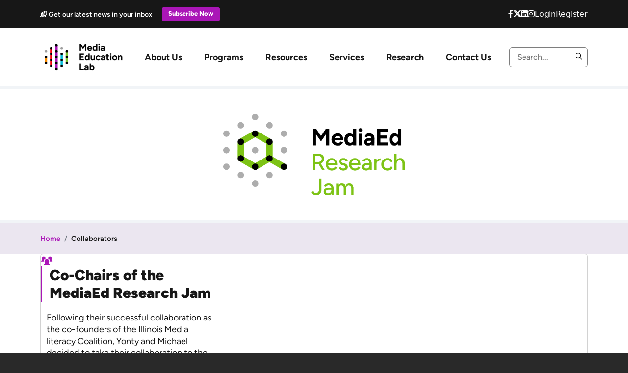

--- FILE ---
content_type: text/html; charset=UTF-8
request_url: https://mediaeducationlab.com/index.php/mediaed-research-jam/collaborators
body_size: 6787
content:
<!DOCTYPE html>
<html lang="en" dir="ltr" prefix="og: https://ogp.me/ns#">
  <head>
    <meta charset="utf-8" />
<link rel="canonical" href="https://mediaeducationlab.com/index.php/mediaed-research-jam/collaborators" />
<meta name="Generator" content="Drupal 10 (https://www.drupal.org)" />
<meta name="MobileOptimized" content="width" />
<meta name="HandheldFriendly" content="true" />
<meta name="viewport" content="width=device-width, initial-scale=1, shrink-to-fit=no" />
<meta http-equiv="x-ua-compatible" content="ie=edge" />
<script>window.a2a_config=window.a2a_config||{};a2a_config.callbacks=[];a2a_config.overlays=[];a2a_config.templates={};</script>

    <title>Collaborators | Media Education Lab</title>
    <meta name="msapplication-TileColor" content="#FFFFFF">
    <meta name="theme-color" content="#FFFFFF">
    <link rel="apple-touch-icon" sizes="180x180" href="/themes/custom/media_education_lab/apple-touch-icon.png">
    <link rel="icon" type="image/png" sizes="32x32" href="/themes/custom/media_education_lab/favicon-32x32.png">
    <link rel="icon" type="image/png" sizes="16x16" href="/themes/custom/media_education_lab/favicon-16x16.png">
    <link rel="mask-icon" href="/themes/custom/media_education_lab/safari-pinned-tab.svg" color="#AA16B7">
    <link rel="manifest" href="/themes/custom/media_education_lab/site.webmanifest">
    <link rel="stylesheet" media="all" href="/core/modules/system/css/components/ajax-progress.module.css?t8upso" />
<link rel="stylesheet" media="all" href="/core/modules/system/css/components/align.module.css?t8upso" />
<link rel="stylesheet" media="all" href="/core/modules/system/css/components/autocomplete-loading.module.css?t8upso" />
<link rel="stylesheet" media="all" href="/core/modules/system/css/components/fieldgroup.module.css?t8upso" />
<link rel="stylesheet" media="all" href="/core/modules/system/css/components/container-inline.module.css?t8upso" />
<link rel="stylesheet" media="all" href="/core/modules/system/css/components/clearfix.module.css?t8upso" />
<link rel="stylesheet" media="all" href="/core/modules/system/css/components/details.module.css?t8upso" />
<link rel="stylesheet" media="all" href="/core/modules/system/css/components/hidden.module.css?t8upso" />
<link rel="stylesheet" media="all" href="/core/modules/system/css/components/item-list.module.css?t8upso" />
<link rel="stylesheet" media="all" href="/core/modules/system/css/components/js.module.css?t8upso" />
<link rel="stylesheet" media="all" href="/core/modules/system/css/components/nowrap.module.css?t8upso" />
<link rel="stylesheet" media="all" href="/core/modules/system/css/components/position-container.module.css?t8upso" />
<link rel="stylesheet" media="all" href="/core/modules/system/css/components/progress.module.css?t8upso" />
<link rel="stylesheet" media="all" href="/core/modules/system/css/components/reset-appearance.module.css?t8upso" />
<link rel="stylesheet" media="all" href="/core/modules/system/css/components/resize.module.css?t8upso" />
<link rel="stylesheet" media="all" href="/core/modules/system/css/components/sticky-header.module.css?t8upso" />
<link rel="stylesheet" media="all" href="/core/modules/system/css/components/system-status-counter.css?t8upso" />
<link rel="stylesheet" media="all" href="/core/modules/system/css/components/system-status-report-counters.css?t8upso" />
<link rel="stylesheet" media="all" href="/core/modules/system/css/components/system-status-report-general-info.css?t8upso" />
<link rel="stylesheet" media="all" href="/core/modules/system/css/components/tabledrag.module.css?t8upso" />
<link rel="stylesheet" media="all" href="/core/modules/system/css/components/tablesort.module.css?t8upso" />
<link rel="stylesheet" media="all" href="/core/modules/system/css/components/tree-child.module.css?t8upso" />
<link rel="stylesheet" media="all" href="/core/modules/views/css/views.module.css?t8upso" />
<link rel="stylesheet" media="all" href="/modules/contrib/addtoany/css/addtoany.css?t8upso" />
<link rel="stylesheet" media="all" href="https://cdnjs.cloudflare.com/ajax/libs/font-awesome/6.4.2/css/all.min.css" />
<link rel="stylesheet" media="all" href="/modules/contrib/paragraphs/css/paragraphs.unpublished.css?t8upso" />
<link rel="stylesheet" media="all" href="/themes/contrib/bootstrap_barrio/css/components/variables.css?t8upso" />
<link rel="stylesheet" media="all" href="/themes/contrib/bootstrap_barrio/css/components/user.css?t8upso" />
<link rel="stylesheet" media="all" href="/themes/contrib/bootstrap_barrio/css/components/progress.css?t8upso" />
<link rel="stylesheet" media="all" href="/themes/contrib/bootstrap_barrio/css/components/affix.css?t8upso" />
<link rel="stylesheet" media="all" href="/themes/contrib/bootstrap_barrio/css/components/book.css?t8upso" />
<link rel="stylesheet" media="all" href="/themes/contrib/bootstrap_barrio/css/components/contextual.css?t8upso" />
<link rel="stylesheet" media="all" href="/themes/contrib/bootstrap_barrio/css/components/feed-icon.css?t8upso" />
<link rel="stylesheet" media="all" href="/themes/contrib/bootstrap_barrio/css/components/field.css?t8upso" />
<link rel="stylesheet" media="all" href="/themes/contrib/bootstrap_barrio/css/components/header.css?t8upso" />
<link rel="stylesheet" media="all" href="/themes/contrib/bootstrap_barrio/css/components/help.css?t8upso" />
<link rel="stylesheet" media="all" href="/themes/contrib/bootstrap_barrio/css/components/icons.css?t8upso" />
<link rel="stylesheet" media="all" href="/themes/contrib/bootstrap_barrio/css/components/image-button.css?t8upso" />
<link rel="stylesheet" media="all" href="/themes/contrib/bootstrap_barrio/css/components/item-list.css?t8upso" />
<link rel="stylesheet" media="all" href="/themes/contrib/bootstrap_barrio/css/components/list-group.css?t8upso" />
<link rel="stylesheet" media="all" href="/themes/contrib/bootstrap_barrio/css/components/media.css?t8upso" />
<link rel="stylesheet" media="all" href="/themes/contrib/bootstrap_barrio/css/components/page.css?t8upso" />
<link rel="stylesheet" media="all" href="/themes/contrib/bootstrap_barrio/css/components/search-form.css?t8upso" />
<link rel="stylesheet" media="all" href="/themes/contrib/bootstrap_barrio/css/components/shortcut.css?t8upso" />
<link rel="stylesheet" media="all" href="/themes/contrib/bootstrap_barrio/css/components/sidebar.css?t8upso" />
<link rel="stylesheet" media="all" href="/themes/contrib/bootstrap_barrio/css/components/site-footer.css?t8upso" />
<link rel="stylesheet" media="all" href="/themes/contrib/bootstrap_barrio/css/components/skip-link.css?t8upso" />
<link rel="stylesheet" media="all" href="/themes/contrib/bootstrap_barrio/css/components/tabledrag.css?t8upso" />
<link rel="stylesheet" media="all" href="/themes/contrib/bootstrap_barrio/css/components/tableselect.css?t8upso" />
<link rel="stylesheet" media="all" href="/themes/contrib/bootstrap_barrio/css/components/tablesort-indicator.css?t8upso" />
<link rel="stylesheet" media="all" href="/themes/contrib/bootstrap_barrio/css/components/ui.widget.css?t8upso" />
<link rel="stylesheet" media="all" href="/themes/contrib/bootstrap_barrio/css/components/tabs.css?t8upso" />
<link rel="stylesheet" media="all" href="/themes/contrib/bootstrap_barrio/css/components/toolbar.css?t8upso" />
<link rel="stylesheet" media="all" href="/themes/contrib/bootstrap_barrio/css/components/vertical-tabs.css?t8upso" />
<link rel="stylesheet" media="all" href="/themes/contrib/bootstrap_barrio/css/components/views.css?t8upso" />
<link rel="stylesheet" media="all" href="/themes/contrib/bootstrap_barrio/css/components/ui-dialog.css?t8upso" />
<link rel="stylesheet" media="all" href="/libraries/bootstrap/dist/css/bootstrap.min.css?t8upso" />
<link rel="stylesheet" media="all" href="/themes/custom/media_education_lab/css/jquery.fancybox.min.css?t8upso" />
<link rel="stylesheet" media="all" href="/themes/custom/media_education_lab/css/owl.theme.default.css?t8upso" />
<link rel="stylesheet" media="all" href="/themes/custom/media_education_lab/css/owl.carousel.min.css?t8upso" />
<link rel="stylesheet" media="all" href="/themes/custom/media_education_lab/css/colors.css?t8upso" />
<link rel="stylesheet" media="all" href="/themes/custom/media_education_lab/css/player.css?t8upso" />
<link rel="stylesheet" media="all" href="/themes/custom/media_education_lab/css/animate.css?t8upso" />
<link rel="stylesheet" media="all" href="/themes/custom/media_education_lab/css/style.css?t8upso" />
<link rel="stylesheet" media="all" href="/themes/custom/media_education_lab/css/custom.css?t8upso" />
<link rel="stylesheet" media="all" href="/themes/contrib/bootstrap_barrio/css/components/breadcrumb.css?t8upso" />
<link rel="stylesheet" media="print" href="/themes/contrib/bootstrap_barrio/css/print.css?t8upso" />

    
  </head>
  <body class="fontyourface layout-no-sidebars page-node-2114 path-node node--type-event-categories">
    <a href="#main-content" class="visually-hidden-focusable">
      Skip to main content
    </a>
    <noscript><iframe src="https://www.googletagmanager.com/ns.html?id=GTM-5BGWXZGJ"
                  height="0" width="0" style="display:none;visibility:hidden"></iframe></noscript>

      <div class="dialog-off-canvas-main-canvas" data-off-canvas-main-canvas>
    
<div id="page-wrapper">
  <div id="page">
    <header id="header" class="header" role="banner" aria-label="Site header">
            <nav class="navbar" id="navbar-top">
      <div class="container">
        <div class="left">
          

    <div id="block-subscribetextwithbutton" class="block-content-basic block block-block-content block-block-content00a0a93d-b102-482f-a74e-82eec2a2e2fe">
  
    
      <div class="content">
      
            <div class="clearfix text-formatted field field--name-body field--type-text-with-summary field--label-hidden field__item"><div class="subscribe_header">
<p>📬 Get our latest news in your inbox</p>
<a class="button button--primary btn-subscribe" href="https://mailchi.mp/mediaeducationlab/newsignup">Subscribe Now</a></div>
</div>
      
    </div>
  </div>


        </div>
        <div class="right">
          

    <div id="block-socialmedia" class="block-content-social_media block block-block-content block-block-contentb18982f9-cfdb-4c23-b9ec-83619b61eddf">
  
    
      <div class="content">
      
                
<ul class="social_media">
    
                <li class="wrapper">
    <a href="https://www.facebook.com/mediaeducationlab" title="Facebook"><div class="fontawesome-icons">
      <div class="fontawesome-icon">
  <i class="fab fa-facebook-f" data-fa-transform="" data-fa-mask="" style="--fa-primary-color: #000000; --fa-secondary-color: #000000;"></i>
</div>

  </div>
</a>
</li>
              <li class="wrapper">
    <a href="https://twitter.com/MedEduLab" title="Twitter"><div class="fontawesome-icons">
      <div class="fontawesome-icon">
  <i class="fas fa-brands fa-x-twitter" data-fa-transform="" data-fa-mask="" style="--fa-primary-color: #000000; --fa-secondary-color: #000000;"></i>
</div>

  </div>
</a>
</li>
              <li class="wrapper">
    <a href="https://www.linkedin.com/company/media-education-lab/" title="Linkedin"><div class="fontawesome-icons">
      <div class="fontawesome-icon">
  <i class="fab fa-linkedin" data-fa-transform="" data-fa-mask="" style="--fa-primary-color: #000000; --fa-secondary-color: #000000;"></i>
</div>

  </div>
</a>
</li>
              <li class="wrapper">
    <a href="https://www.instagram.com/mededulab/" title="instagram"><div class="fontawesome-icons">
      <div class="fontawesome-icon">
  <i class="fab fa-instagram" data-fa-transform="" data-fa-mask="" style="--fa-primary-color: #000000; --fa-secondary-color: #000000;"></i>
</div>

  </div>
</a>
</li>
        
</ul>
        
    </div>
  </div>


                      <div class="common_func"><a href="https://mediaeducationlab.com/index.php//user/login" title="Login">Login</a><a href="https://mediaeducationlab.com/index.php//user/register" title="Register">Register</a></div>
                  </div>
      </div>
    </nav>
    <div class="header-fixed">
    <div class="container main_nav_wrapper">
      <div class="navbar-wrapper">	
  <nav class="navbar navbar-expand-lg">
    <div class="res-header">
            

    <div id="block-sitebranding" class="clearfix block block-system block-system-branding-block">
  
    
        <a href="/index.php/" rel="home" title="Media Education Lab">
      <img src="/sites/default/files/MEL%20New%20Logo.png" alt="Media Education Lab" title="Media Education Lab" />
    </a>
      
</div>

					
      <div class="res-header-right d-lg-none">	
        <div class="wrapper">
                      <div class="search">
              <form action="https://mediaeducationlab.com/index.php/search/node" method="get" data-once="form-updated" data-drupal-form-fields="">
                <input type="text" placeholder="Search..." name="keys">
                <button type="submit">
                  <svg xmlns="http://www.w3.org/2000/svg" width="43.191" height="43.192" viewBox="0 0 43.191 43.192">
                  <path id="Icon_ionic-ios-search" data-name="Icon ionic-ios-search" d="M47.185,44.559,35.173,32.437a17.12,17.12,0,1,0-2.6,2.631L44.508,47.111a1.849,1.849,0,0,0,2.609.067A1.86,1.86,0,0,0,47.185,44.559ZM21.72,35.214a13.516,13.516,0,1,1,9.561-3.958A13.436,13.436,0,0,1,21.72,35.214Z" transform="translate(-4.5 -4.493)"></path>
                  </svg>
                </button>
              </form>
            </div>  
                    <button class="navbar-toggler menu" type="button" data-bs-toggle="collapse" data-bs-target="#navbarNavDropdown-one" aria-controls="navbarNavDropdown-one" aria-expanded="false" aria-label="Toggle navigation">
            <svg xmlns="http://www.w3.org/2000/svg" width="120" height="90" viewBox="0 0 120 90">
              <path data-name="Icon metro-menu" d="M6.427,100.283h120v-15h-120v15Zm0-37.5h120v-15h-120v15Zm0-52.5v15h120v-15h-120Z" transform="translate(-6.427 -10.283)" fill="#121619"/>
            </svg>
            <span class="overlay">
              <svg xmlns="http://www.w3.org/2000/svg" width="150" height="149.996" viewBox="0 0 150 149.996"><g data-name="Group 42678" transform="translate(12865.792 17231.002)"><path data-name="Path 39630" d="M209.677,139.668a75.087,75.087,0,0,0,0,106.079,75.012,75.012,0,0,0,106.126,0A75.025,75.025,0,1,0,209.677,139.668ZM308.555,238.5c-25.108,25.1-66.264,25.1-91.63,0-25.108-25.1-25.108-66.235,0-91.59a64.777,64.777,0,1,1,91.63,91.588Z" transform="translate(-13053.531 -17348.744)" fill="#0a2046"/><path data-name="Path 39631" d="M339.352,216.72l-22.6,22.6-22.6-22.6-7.443,7.443,22.6,22.6-22.6,22.6,7.443,7.443,22.6-22.6,22.6,22.6,7.443-7.443-22.6-22.6,22.6-22.6Z" transform="translate(-13107.555 -17402.779)" fill="#0a2046"/></g>
              </svg>		
            </span>
          </button>
        </div>
      </div>
    </div>
    <div class="collapse navbar-collapse ms-auto" id="navbarNavDropdown-one">
              <nav role="navigation" aria-labelledby="block-media-education-lab-main-menu-menu" id="block-media-education-lab-main-menu">
            
  <h3  class="visually-hidden" id="block-media-education-lab-main-menu-menu">Main navigation</h3>
  

        
            <ul class="navbar-nav ms-auto">
                                                                                        <li class="nav-item dropdown"> 
                  <a  class="menu-icon menu-icon-721 nav-link " aria-current="page" href="/index.php/about-us" title="About Us">About Us
                  </a>
                  <span data-bs-toggle="dropdown" data-bs-auto-close="outside" class="submenu-toggle"></span>
                  <ul class="dropdown-wrapper dropdown-menu primary-color">
                                                                  <li class="dropdown-item">
                <a href="/index.php/about/what-we-do" title="Mission">Mission</a>
            </li>
                                              <li class="dropdown-item">
                <a href="/index.php/about/who-we-are" title="Who We Are">Who We Are</a>
            </li>
                                              <li class="dropdown-item">
                <a href="/index.php/about/media-education-lab-press" title="In the News">In the News</a>
            </li>
                                              <li class="dropdown-item">
                <a href="/index.php/impact" title="Impact">Impact</a>
            </li>
                                              <li class="dropdown-item">
                <a href="/index.php/about/now-hiring" title="Jobs">Jobs</a>
            </li>
                                
                  </ul>
                </li>
                                                                                                             <li class="nav-item dropdown"> 
                  <a  class="menu-icon menu-icon-678 nav-link " aria-current="page" href="/index.php/events" title="Programs">Programs
                  </a>
                  <span data-bs-toggle="dropdown" data-bs-auto-close="outside" class="submenu-toggle"></span>
                  <ul class="dropdown-wrapper dropdown-menu primary-color">
                                                                  <li class="dropdown-item">
                <a href="/index.php/events" title="Events">Events</a>
            </li>
                                              <li class="dropdown-item">
                <a href="/index.php/mediaed-institute/program" title="MediaEd Institute">MediaEd Institute</a>
            </li>
                                              <li class="dropdown-item">
                <a href="/index.php/mediaed-club/about" title="MediaEd Club">MediaEd Club</a>
            </li>
                                              <li class="dropdown-item">
                <a href="/index.php/mediaed-forum/registration" title="MediaEd Forum">MediaEd Forum</a>
            </li>
                                              <li class="dropdown-item">
                <a href="/index.php/mediaed-research-jam/registration" title="MediaEd Research Jam">MediaEd Research Jam</a>
            </li>
                                              <li class="dropdown-item">
                <a href="/index.php/graduate-symposium/program" title="Graduate Symposium">Graduate Symposium</a>
            </li>
                                
                  </ul>
                </li>
                                                                                                             <li class="nav-item dropdown"> 
                  <a  class="nav-link " aria-current="page" href="/index.php/curriculum/materials" title="Resources">Resources
                  </a>
                  <span data-bs-toggle="dropdown" data-bs-auto-close="outside" class="submenu-toggle"></span>
                  <ul class="dropdown-wrapper dropdown-menu primary-color">
                                                                  <li class="dropdown-item">
                <a href="/index.php/curriculum/materials" title="Lesson Plans">Lesson Plans</a>
            </li>
                                              <li class="dropdown-item">
                <a href="/index.php/publications/books" title="Books">Books</a>
            </li>
                                              <li class="dropdown-item">
                <a href="/index.php/blog" title="MediaEd Blog">MediaEd Blog</a>
            </li>
                                              <li class="dropdown-item">
                <a href="/index.php/podcast/mediaed-podcast" title="MediaEd Podcast">MediaEd Podcast</a>
            </li>
                                              <li class="dropdown-item">
                <a href="/index.php/videos" title="MediaEd Videos">MediaEd Videos</a>
            </li>
                                              <li class="dropdown-item">
                <a href="/index.php/topics/accessibility-inclusion" title="Topic Search">Topic Search</a>
            </li>
                                
                  </ul>
                </li>
                                                                                         <li class="nav-item">
                  <a  class="menu-icon menu-icon-1793 nav-link" href="/index.php/services" title="Services">Services</a>
                </li>
                                                                        <li class="nav-item">
                  <a  class="menu-icon menu-icon-1792 nav-link" href="/index.php/publications" title="Research">Research</a>
                </li>
                                                                        <li class="nav-item">
                  <a  class="menu-icon menu-icon-663 nav-link" href="/index.php/contact-us" title="Contact Us">Contact Us</a>
                </li>
                                          </ul>
    


  </nav>

    </div>
    <div class="header-right d-none d-lg-flex">
            <div class="search">
      <form action="https://mediaeducationlab.com/index.php/search/node" method="get" data-once="form-updated" data-drupal-form-fields="">
      <input type="text" placeholder="Search..." name="keys">
      <button type="submit">
      <svg xmlns="http://www.w3.org/2000/svg" width="43.191" height="43.192" viewBox="0 0 43.191 43.192">
      <path id="Icon_ionic-ios-search" data-name="Icon ionic-ios-search" d="M47.185,44.559,35.173,32.437a17.12,17.12,0,1,0-2.6,2.631L44.508,47.111a1.849,1.849,0,0,0,2.609.067A1.86,1.86,0,0,0,47.185,44.559ZM21.72,35.214a13.516,13.516,0,1,1,9.561-3.958A13.436,13.436,0,0,1,21.72,35.214Z" transform="translate(-4.5 -4.493)"></path>
      </svg>
      </button>
      </form>
      </div>  
          </div>
  </nav>
</div>
    </div>
  </div>
    </header>
          <div class="highlighted">
        <aside class="container section clearfix" role="complementary">
            <div data-drupal-messages-fallback class="hidden"></div>


        </aside>
      </div>
            <div id="main-wrapper" class="layout-main-wrapper clearfix">
        

                <h1 class="hidden-title">MediaEd Research Jam</h1>
    <section class="page-banner custom-page-banner pages-page-banner"  style="background-image: url(/sites/default/files/2023-10/Page-banner_3.png);">
    <div class="overlay"></div>
    <div class="text-center">
                    <img src="/sites/default/files/2023-11/06_MediaEd-Research-Jam_Full-Logo_Full-Color.png" alt="MediaEd Research Jam" title="MediaEd Research Jam">
            </div>
</section>


    <div id="block-media-education-lab-breadcrumbs" class="block block-system block-system-breadcrumb-block">
  
    
      <div class="content">
      

<section class="breadcrumb-section">
  <div class="container">
    <nav role="navigation" aria-label="breadcrumb">
      <ol class="breadcrumb container">
                        <li class="breadcrumb-item">
            <a href="/index.php/">Home</a>
          </li>
                                <li class="breadcrumb-item active">
            Collaborators
          </li>
                    </ol>
    </nav>
  </div>
</section>


    </div>
  </div>


  
  <div id="main" class="container">
    <div class="row row-offcanvas row-offcanvas-left clearfix">
      <main class="main-content col" id="content" role="main">
        <section class="section">
          <a href="#main-content" id="main-content" tabindex="-1"></a>
            <div id="block-media-education-lab-metrixx-system-main" class="block block-system block-system-main-block">
  
    
      <div class="content">
      <div data-history-node-id="2114" class="card clearfix media">

  <div class="row g-0">

    <div class="col-md-4">
      


            <div class="field field--name-field-icon field--type-svg-image-field field--label-hidden field__item">  <img width="25" height="25" alt="Collaborators Users Three" src="/sites/default/files/2023-11/users-three-fill.svg" />
</div>
      
                <section class="members_category_section">
    <div class="container">
        <div class="row">
            <h2>Co-Chairs of the MediaEd Research Jam</h2>
            <p>Following their successful collaboration as the co-founders of the Illinois Media literacy Coalition, Yonty and Michael decided to take their collaboration to the international level as they advance media literacy education. Contact them if you would like to take part in this innovative opportunity. </p>

        </div>
        
            <div class="field field--name-field-members field--type-viewsreference field--label-hidden field__item"><div class="views-element-container">
<div class="view view-member-catgories view-id-member_catgories view-display-id-block_4 js-view-dom-id-ca32f808b1f4ed9ca9df7a19fb808aa6c1d60a65590038f9a8007e637ed4077f">
        
      <div class="view-content">
      <section id="members-category" class="team-members-section">
    <div class="row">
                    
<div class="col-md-6 col-lg-4">
    <div class="item">
        <div class="featured-image">
            <a href="/about/michael-spikes"><img src="/sites/default/files/Michael%20A.%20Spikes.png" alt="Michael A. Spikes" class="img-fluid"></a>
        </div>
        <div class="featured-details">
            <a href="/about/michael-spikes">
                <h3>Michael A. Spikes</h3>
                <p></p>
            </a>
        </div>
    </div>
</div>
                    
<div class="col-md-6 col-lg-4">
    <div class="item">
        <div class="featured-image">
            <a href="/about/yonty-friesem"><img src="/sites/default/files/Yonty%20Friesem.jpeg" alt="Yonty Friesem" class="img-fluid"></a>
        </div>
        <div class="featured-details">
            <a href="/about/yonty-friesem">
                <h3>Yonty Friesem</h3>
                <p></p>
            </a>
        </div>
    </div>
</div>
                    
<div class="col-md-6 col-lg-4">
    <div class="item">
        <div class="featured-image">
            <a href="/about/anna-kozlowska-barrios"><img src="/sites/default/files/Anna%20Kozlowska.jpg" alt="Anna Kozlowska-Barrios" class="img-fluid"></a>
        </div>
        <div class="featured-details">
            <a href="/about/anna-kozlowska-barrios">
                <h3>Anna Kozlowska-Barrios</h3>
                <p></p>
            </a>
        </div>
    </div>
</div>
                    
<div class="col-md-6 col-lg-4">
    <div class="item">
        <div class="featured-image">
            <a href="/about/pamela-morris"><img src="/sites/default/files/PLMorrisHeadshot1.jpg" alt="Pamela Morris" class="img-fluid"></a>
        </div>
        <div class="featured-details">
            <a href="/about/pamela-morris">
                <h3>Pamela Morris</h3>
                <p></p>
            </a>
        </div>
    </div>
</div>
            </div>
</section>
    </div>
  
          </div>
</div>
</div>
      
    </div>
</section>

              <section class="members_category_section">
    <div class="container">
        <div class="row">
            <h2>Collaborators</h2>
            <p>Learn about our international collaborators who are looking to share their work and find partners for grant writing, project development and research design. </p>

        </div>
        
            <div class="field field--name-field-members field--type-viewsreference field--label-hidden field__item"><div class="views-element-container">
<div class="view view-member-catgories view-id-member_catgories view-display-id-block_5 js-view-dom-id-709344d56ea4aec6972d9c6f1afff45cef51912bf9caeb2ae66fb7df749e7ee4">
        
      <div class="view-content">
      <section id="members-category" class="team-members-section">
    <div class="row">
                    
<div class="col-md-6 col-lg-4">
    <div class="item">
        <div class="featured-image">
            <a href="/about/renee-hobbs"><img src="/sites/default/files/Screenshot%202017-06-18%2011.22.21.png" alt="Renee Hobbs" class="img-fluid"></a>
        </div>
        <div class="featured-details">
            <a href="/about/renee-hobbs">
                <h3>Renee Hobbs</h3>
                <p></p>
            </a>
        </div>
    </div>
</div>
                    
<div class="col-md-6 col-lg-4">
    <div class="item">
        <div class="featured-image">
            <a href="/about/devina-sarwatay"><img src="/sites/default/files/Photo%20-%20Devina%20Sarwatay%20-%20Latest.jpg" alt="Devina Sarwatay" class="img-fluid"></a>
        </div>
        <div class="featured-details">
            <a href="/about/devina-sarwatay">
                <h3>Devina Sarwatay</h3>
                <p></p>
            </a>
        </div>
    </div>
</div>
                    
<div class="col-md-6 col-lg-4">
    <div class="item">
        <div class="featured-image">
            <a href="/about/emmanuel-vaillant"><img src="/sites/default/files/Screen%20Shot%202022-03-27%20at%204.44.41%20PM.png" alt="Emmanuel Vaillant" class="img-fluid"></a>
        </div>
        <div class="featured-details">
            <a href="/about/emmanuel-vaillant">
                <h3>Emmanuel Vaillant</h3>
                <p></p>
            </a>
        </div>
    </div>
</div>
            </div>
</section>
    </div>
  
          </div>
</div>
</div>
      
    </div>
</section>

        
    </div>

    <div>
      <div class="card-body media-body">
        
      </div>
    </div>

  </div>

</div>


    </div>
  </div>


        </section>
      </main>
                </div>
  </div>
    </div>
        <footer class="site-footer">
        <div class="footer">
  <div class="footer-content">
    <div class="container">
      <div class="row">
        <div class="col-xl-2 col-lg-4 col-md-3 col-12 one">
          <div class="footer-item">
            

    <nav role="navigation" aria-labelledby="block-about-menu" id="block-about">
      
  <h3  id="block-about-menu">About</h3>
  

        
              <ul>
                                            <li>
                <a  class="menu-icon menu-icon-1794 nav-link " href="/index.php/about/what-we-do" title="Mission">Mission</a>
              </li>
                                    <li>
                <a  class="menu-icon menu-icon-1795 nav-link " href="/index.php/about/who-we-are" title="Who We Are">Who We Are</a>
              </li>
                                    <li>
                <a  class="menu-icon menu-icon-1796 nav-link " href="/index.php/about/media-education-lab-press" title="In the News">In the News</a>
              </li>
                                    <li>
                <a  class="menu-icon menu-icon-1746 nav-link " href="/index.php/impact" title="Impact">Impact</a>
              </li>
                                    <li>
                <a  class="menu-icon menu-icon-1797 nav-link " href="/index.php/about/now-hiring" title="Jobs">Jobs</a>
              </li>
                        </ul>
      

  </nav>

          </div>
        </div>
        <div class="col-xl-2 col-lg-4 col-md-3 col-12 two">
          <div class="footer-item">
            

    <nav role="navigation" aria-labelledby="block-events-menu" id="block-events">
      
  <h3  id="block-events-menu">Events</h3>
  

        

  <ul data-region="footer_second" id="block-events" class="clearfix menu menu-level-0">
                  
        <li class="menu-icon menu-icon-1825 menu-item">
          <a href="https://d10.mediaeducationlab.com/events">Webinar Series</a>
                                
  
  <div class="menu_link_content menu-link-contentevents view-mode-default menu-dropdown menu-dropdown-0 menu-type-default">
              
      </div>



                  </li>
                      
        <li class="menu-icon menu-icon-1820 menu-item">
          <a href="/index.php/mediaed-institute/impact" data-drupal-link-system-path="node/2101">MediaEd Institute</a>
                                
  
  <div class="menu_link_content menu-link-contentevents view-mode-default menu-dropdown menu-dropdown-0 menu-type-default">
              
      </div>



                  </li>
                      
        <li class="menu-icon menu-icon-1805 menu-item">
          <a href="/index.php/mediaed-club/about" data-drupal-link-system-path="node/2105">MediaEd Club</a>
                                
  
  <div class="menu_link_content menu-link-contentevents view-mode-default menu-dropdown menu-dropdown-0 menu-type-default">
              
      </div>



                  </li>
                      
        <li class="menu-icon menu-icon-1766 menu-item">
          <a href="/index.php/mediaed-forum/past-conferences" data-drupal-link-system-path="node/2112">MediaEd Forum</a>
                                
  
  <div class="menu_link_content menu-link-contentevents view-mode-default menu-dropdown menu-dropdown-0 menu-type-default">
              
      </div>



                  </li>
                      
        <li class="menu-icon menu-icon-1767 menu-item">
          <a href="/index.php/mediaed-research-jam/registration" data-drupal-link-system-path="node/2121">MediaEd Research Jam</a>
                                
  
  <div class="menu_link_content menu-link-contentevents view-mode-default menu-dropdown menu-dropdown-0 menu-type-default">
              
      </div>



                  </li>
                      
        <li class="menu-icon menu-icon-1768 menu-item">
          <a href="/index.php/graduate-symposium/application" data-drupal-link-system-path="node/2118">Graduate Symposium</a>
                                
  
  <div class="menu_link_content menu-link-contentevents view-mode-default menu-dropdown menu-dropdown-0 menu-type-default">
              
      </div>



                  </li>
          </ul>


  </nav>
  
          </div>
        </div>
        <div class="col-xl-2 col-lg-4 col-md-3 col-12 three">
          <div class="footer-item">
            

    <nav role="navigation" aria-labelledby="block-resources-menu" id="block-resources">
      
  <h3  id="block-resources-menu">Resources</h3>
  

        
              <ul>
                                <li>
                <a href="/index.php/curriculum/materials" title="Lesson Plans">Lesson Plans</a>
              </li>
                        <li>
                <a href="/index.php/publications/books" title="Textbooks">Textbooks</a>
              </li>
                        <li>
                <a href="/index.php/blog" title="MediaEd Blog">MediaEd Blog</a>
              </li>
                        <li>
                <a href="/index.php/podcast/mediaed-podcast" title="MediaEd Podcast">MediaEd Podcast</a>
              </li>
                        <li>
                <a href="/index.php/videos" title="MediaEd Videos">MediaEd Videos</a>
              </li>
                        <li>
                <a href="/index.php/topics/accessibility-inclusion" title="Topics Search">Topics Search</a>
              </li>
                        </ul>
      

  </nav>
           
          </div>
        </div>
        <div class="col-xl-2 col-lg-4 col-md-3 col-12 five">
          <div class="footer-item">
            

    <nav role="navigation" aria-labelledby="block-research-menu" id="block-research">
      
  <h3  id="block-research-menu">Research</h3>
  

        
              <ul>
                                <li>
                <a href="/index.php/publications/books" title="Books">Books</a>
              </li>
                        <li>
                <a href="/index.php/publications/journal-articles" title="Journal Articles">Journal Articles</a>
              </li>
                        <li>
                <a href="/index.php/publications/book-chapters" title="Book Chapters">Book Chapters</a>
              </li>
                        <li>
                <a href="/index.php/publications/working-papers" title="Working Papers">Working Papers</a>
              </li>
                        <li>
                <a href="/index.php/mediaed-index" title="MediaEd Index">MediaEd Index</a>
              </li>
                        </ul>
      

  </nav>

          </div>
        </div>
        <div class="col-xl-2 col-lg-4 col-md-3 col-12 four">
          <div class="footer-item">
            
          </div>
        </div>
        <div class="col-xl-2 col-lg-4 col-md-3 col-12 six">
          <div class="footer-item">
            

    <nav role="navigation" aria-labelledby="block-contactus-menu" id="block-contactus" class="block-content-contact_us">
      
  <h3  id="block-contactus-menu">Contact Us</h3>
  
        <div class="contact_footer">
    
                <div class="info">
    <p class="one">Renee Hobbs, Founder</p>
    <p class="two">University of Rhode Island</p>
    <p class="three">Renee@mediaeducationlab.com</p>
</div>



              <div class="info">
    <p class="one">Yonty Friesem, Director</p>
    <p class="two">Columbia College Chicago</p>
    <p class="three">yonty@mediaeducationlab.com</p>
</div>



        
  </div>
  </nav>

          </div>
        </div>
      </div>
    </div>
  </div>
  <div class="copyrights">
    <div class="container">
      

    <nav role="navigation" aria-labelledby="block-copyright-2-menu" id="block-copyright-2" class="block-content-basic">
            
  <h3  class="visually-hidden" id="block-copyright-2-menu">Copyright</h3>
  

        <div class="copy_rights_wrapper">   
        <p>Copyright 2025 Media Education Lab. All rights reserved. Please make fair use of these resources.</p>
    </div>
  </nav>

    </div>
  </div>
</div>
    </footer>
  </div>
</div>

  </div>

    
    <script type="application/json" data-drupal-selector="drupal-settings-json">{"path":{"baseUrl":"\/index.php\/","scriptPath":null,"pathPrefix":"","currentPath":"node\/2114","currentPathIsAdmin":false,"isFront":false,"currentLanguage":"en"},"pluralDelimiter":"\u0003","suppressDeprecationErrors":true,"ajaxPageState":{"libraries":"addtoany\/addtoany.front,bootstrap_barrio\/breadcrumb,bootstrap_barrio\/global-styling,bootstrap_barrio\/links,bootstrap_barrio\/messages_white,fontawesome\/fontawesome.webfonts,fontawesome\/fontawesome.webfonts.shim,google_tag\/gtag,google_tag\/gtag.ajax,google_tag\/gtm,media_education_lab\/bootstrap,media_education_lab\/global-styling,paragraphs\/drupal.paragraphs.unpublished,system\/base,views\/views.module","theme":"media_education_lab","theme_token":null},"ajaxTrustedUrl":[],"gtm":{"tagId":null,"settings":{"data_layer":"dataLayer","include_classes":false,"allowlist_classes":"","blocklist_classes":"","include_environment":false,"environment_id":"","environment_token":""},"tagIds":["GTM-5BGWXZGJ"]},"gtag":{"tagId":"","otherIds":[],"events":[],"additionalConfigInfo":[]},"user":{"uid":0,"permissionsHash":"d5dcdf6457712cd2d77173d60f162e76f06294b3dcb8478ab64d1b438afe617f"}}</script>
<script src="/libraries/popper/popper.min.js?t8upso"></script>
<script src="/core/assets/vendor/jquery/jquery.min.js?v=3.7.0"></script>
<script src="/libraries/bootstrap/dist/js/bootstrap.min.js?t8upso"></script>
<script src="/core/assets/vendor/once/once.min.js?v=1.0.1"></script>
<script src="/core/misc/drupalSettingsLoader.js?v=10.1.7"></script>
<script src="/core/misc/drupal.js?v=10.1.7"></script>
<script src="/core/misc/drupal.init.js?v=10.1.7"></script>
<script src="/core/assets/vendor/tabbable/index.umd.min.js?v=6.1.2"></script>
<script src="https://static.addtoany.com/menu/page.js" async></script>
<script src="/modules/contrib/addtoany/js/addtoany.js?v=10.1.7"></script>
<script src="/themes/contrib/bootstrap_barrio/js/barrio.js?v=10.1.7"></script>
<script src="/core/misc/progress.js?v=10.1.7"></script>
<script src="/core/assets/vendor/loadjs/loadjs.min.js?v=4.2.0"></script>
<script src="/core/misc/debounce.js?v=10.1.7"></script>
<script src="/core/misc/announce.js?v=10.1.7"></script>
<script src="/core/misc/message.js?v=10.1.7"></script>
<script src="/core/misc/ajax.js?v=10.1.7"></script>
<script src="/themes/custom/media_education_lab/js/jquery.fancybox.min.js?v=10.1.7"></script>
<script src="/themes/custom/media_education_lab/js/owl.carousel.min.js?v=10.1.7"></script>
<script src="/themes/custom/media_education_lab/js/masonry.pkgd.min.js?v=10.1.7"></script>
<script src="/themes/custom/media_education_lab/js/player.js?v=10.1.7"></script>
<script src="/themes/custom/media_education_lab/js/global.js?v=10.1.7"></script>
<script src="/themes/custom/media_education_lab/js/audio-play.js?v=10.1.7"></script>
<script src="/modules/contrib/google_tag/js/gtm.js?t8upso"></script>
<script src="/modules/contrib/google_tag/js/gtag.js?t8upso"></script>
<script src="/modules/contrib/google_tag/js/gtag.ajax.js?t8upso"></script>

  </body>
</html>


--- FILE ---
content_type: text/css
request_url: https://mediaeducationlab.com/themes/custom/media_education_lab/css/player.css?t8upso
body_size: 1524
content:
.flex{display:-webkit-flex;display:flex;}
.flex-wrap{display:-webkit-flex;display:flex;-webkit-flex-wrap:wrap;flex-wrap:wrap;}
.flex-align{-webkit-align-items:center;align-items:center;}
.w-full{width:100%;}
.simple-audio-player button,
.simple-audio-player input,
.simple-audio-player img {
    border: 0;
}
.simple-audio-player {
    max-width: 600px;
    font-size: 14px;
    font-family: "Segoe UI", Tahoma, sans-serif;
    text-align: initial;
    line-height: initial;
    color: #ddd;
    margin: 0 auto;
    border-radius: 6px;
    overflow: hidden;
}
.simple-audio-player .simp-album {
    padding: 20px 25px 5px;
    background: #17212b;
}
.simple-audio-player .simp-album .simp-cover {
    margin-right: 20px;
}
.simple-audio-player .simp-album .simp-cover img {
    max-width: 80px;
    width: 100%;
    margin: 0;
    padding: 0;
    display: block;
}
.simple-audio-player .simp-album .simp-title {
    font-size: 120%;
    font-weight: bold;
}
.simple-audio-player .simp-album .simp-artist {
    font-size: 90%;
    color: #6c7883;
}
.simple-audio-player .simp-controls {
    background: #17212b;
    padding: 15px;
}
.simple-audio-player .simp-controls button {
    font-size: 130%;
    width: 32px;
    height: 32px;
    background: none;
    color: #ddd;
    padding: 7px;
    cursor: pointer;
    border: 0;
    border-radius: 3px;
}
.simple-audio-player .simp-controls button[disabled] {
    color: #636469;
    cursor: initial;
}
.simple-audio-player .simp-controls button:not([disabled]):hover {
    background: #4082bc;
    color: #fff;
}
.simple-audio-player .simp-controls .simp-prev,
.simple-audio-player .simp-controls .simp-next {
    font-size: 100%;
}
.simple-audio-player .simp-controls .simp-tracker,
.simple-audio-player .simp-controls .simp-volume {
    flex: 1;
    margin-left: 10px;
    position: relative;
}
.simple-audio-player .simp-controls .simp-buffer {
    position: absolute;
    top: 50%;
    right: 0;
    left: 0;
    height: 5px;
    margin-top: -2.5px;
    border-radius: 100px;
}
.simple-audio-player .simp-controls .simp-loading .simp-buffer {
    -webkit-animation: audio-progress 1s linear infinite;
    animation: audio-progress 1s linear infinite;
    background-image: linear-gradient(-45deg, #000 25%, transparent 25%, transparent 50%, #000 50%, #000 75%, transparent 75%, transparent);
    background-repeat: repeat-x;
    background-size: 25px 25px;
    color: transparent;
}
.simple-audio-player .simp-controls .simp-time,
.simple-audio-player .simp-controls .simp-others {
    margin-left: 10px;
}
.simple-audio-player .simp-controls .simp-volume {
    max-width: 110px;
}
.simple-audio-player .simp-controls .simp-volume .simp-mute {
    margin-right: 5px;
}
.simple-audio-player .simp-controls .simp-others .simp-active {
    background: #242f3d;
}
.simple-audio-player .simp-controls .simp-others .simp-shide button {
    font-size: 100%;
    padding: 0;
    width: 24px;
    height: 14px;
    display: block;
}
.simple-audio-player .simp-controls input[type="range"] {
    -webkit-appearance: none;
    background: transparent;
    height: 19px;
    margin: 0;
    width: 100%;
    display: block;
    position: relative;
    z-index: 2;
}
.simple-audio-player .simp-controls input[type="range"]::-webkit-slider-runnable-track {
    background: rgba(183, 197, 205, 0.66);
    height: 5px;
    border-radius: 2.5px;
    transition: box-shadow 0.3s ease;
    position: relative;
}
.simple-audio-player .simp-controls input[type="range"]::-moz-range-track {
    background: rgba(183, 197, 205, 0.66);
    height: 5px;
    border-radius: 2.5px;
    transition: box-shadow 0.3s ease;
    position: relative;
}
.simple-audio-player .simp-controls .simp-load .simp-progress::-webkit-slider-runnable-track {
    background: #2f3841;
}
.simple-audio-player .simp-controls .simp-load .simp-progress::-moz-range-track {
    background: #2f3841;
}
.simple-audio-player .simp-controls .simp-loading .simp-progress::-webkit-slider-runnable-track {
    background: rgba(255, 255, 255, 0.25);
}
.simple-audio-player .simp-controls .simp-loading .simp-progress::-moz-range-track {
    background: rgba(255, 255, 255, 0.25);
}
.simple-audio-player .simp-controls input[type="range"]::-webkit-slider-thumb {
    -webkit-appearance: none;
    background: #fff;
    height: 13px;
    width: 13px;
    margin-top: -4px;
    cursor: pointer;
    border-radius: 50%;
    box-shadow: 0 1px 1px rgba(0, 0, 0, 0.15), 0 0 0 1px rgba(47, 52, 61, 0.2);
}
.simple-audio-player .simp-controls input[type="range"]::-moz-range-thumb {
    -webkit-appearance: none;
    background: #fff;
    height: 13px;
    width: 13px;
    cursor: pointer;
    border-radius: 50%;
    box-shadow: 0 1px 1px rgba(0, 0, 0, 0.15), 0 0 0 1px rgba(47, 52, 61, 0.2);
}
.simple-audio-player .simp-footer {
    padding: 10px 10px 12px;
    font-size: 90%;
    text-align: center;
    opacity: 0.7;
}
.simple-audio-player .simp-display {
    overflow: hidden;
    max-height: 650px;
    transition: max-height 0.5s ease-in-out;
}
.simple-audio-player .simp-hide {
    max-height: 0;
}

/* progress animation */
@-webkit-keyframes audio-progress {
    to {
        background-position: 25px 0;
    }
}
@keyframes audio-progress {
    to {
        background-position: 25px 0;
    }
}
/* mobile */
@media screen and (max-width: 480px) {
    .simple-audio-player .simp-controls .simp-volume,
    .simple-audio-player .simp-controls .simp-others {
        display: none;
    }
    .simple-audio-player .simp-controls .simp-time {
        margin-right: 10px;
    }
}
@media screen and (max-width: 370px) {
    .simple-audio-player .simp-time .simp-slash,
    .simple-audio-player .simp-time .end-time {
        display: none;
    }
}
/* .simple-audio-player ul {
    height: 300px;
    overflow-y: scroll;
} */
.simple-audio-player ul li {
    padding: 15px 10px;
    border-bottom: 1px solid;    
    display: inline-block;
    width: 100%;
    cursor: pointer;
}
.simple-audio-player ul li .simp-source {
    float: left;
    color: var(--text-color);
    font-size: 14px;
    font-weight: 600;
    width: 80%;
    padding-bottom: 10px;
}
.simple-audio-player ul li:before {
    content: '\f04b';
    cursor: pointer;
    font-family: 'Font Awesome 5 Free';
    float: left;
    margin-left: -2em;
    color: var(--text-color);
    margin-top: 10px;font-weight: 900;
}
.simple-audio-player ul li.simp-active:before,
.simple-audio-player ul li:hover:before{
    color: var(--primary);
}
.simple-audio-player ul li.simp-active:before {
    content: "\f04c";
}
.simple-audio-player ul li .simp-desc {
    float: left;
    width: 80%;
}
.simple-audio-player ul li .duration {
    float: right;
    text-align: right;
    font-size: 14px;
    color: var(--text-color);
    font-weight: 600;
    width: 20%;
}
/* Custom */
.simple-audio-player {
    color: var(--text-color);
    width: 100%;
}
.simple-audio-player .mCustomScrollBox {
    height: 470px;
}
.simple-audio-player ul {
    padding-left: 0;
}
.simple-audio-player ul li {
    padding: 15px 10px 15px 40px;
    border: 0;
    border-bottom: 1px solid #ddd;
}
.simple-audio-player ul li:last-child {
    border-bottom: none;
}
.simple-audio-player ul li:before {
    margin-top: 5px !important;
    margin-left: -30px !important;
    font-size: 12px;
}
.simple-audio-player ul li .duration {
    font-size: 12px !important;
}
.simple-audio-player ul li .simp-desc {
    font-size: 12px;
    text-transform: capitalize;
    color: var(--text-color);
}
.simple-audio-player ul li .simp-desc a {
    color: var(--primary);
}
.simple-audio-player .simp-album, .simple-audio-player .simp-controls {
    background-color: var(--music-box-bg-color);
}
.simple-audio-player .simp-album .simp-title {
    color: var(--text-color);
}
.simple-audio-player .simp-controls button[disabled] {
    color: #cacaca;
}
.simple-audio-player .simp-controls button:not([disabled]):hover {
    background-color: var(--primary) !important;
}
.simple-audio-player .simp-controls button {
    border-radius: 50% !important;
    font-size: 13px !important;
    color: var(--primary);
}
.simple-audio-player .simp-album .simp-artist a {
    color: var(--primary);
}
.simp-player.fixed {
    position: fixed;
    bottom: 0;
    width: 100%;
    z-index: 999;
    left: 0;
}
.simp-player.fixed .simp-album {
    background-color: white !important;
    box-shadow: -2px 0 20px rgb(0 0 0 / 30%);
}

--- FILE ---
content_type: text/css
request_url: https://mediaeducationlab.com/themes/custom/media_education_lab/css/style.css?t8upso
body_size: 16147
content:
/* Font Family */
/* latin-ext */
@font-face {
  font-family: 'Figtree';
  font-style: normal;
  font-weight: 300;
  font-display: swap;
  src: url(https://fonts.gstatic.com/s/figtree/v5/_Xms-HUzqDCFdgfMm4q9DbZs.woff2) format('woff2');
  unicode-range: U+0100-02AF, U+0304, U+0308, U+0329, U+1E00-1E9F, U+1EF2-1EFF, U+2020, U+20A0-20AB, U+20AD-20CF, U+2113, U+2C60-2C7F, U+A720-A7FF;
}
/* latin */
@font-face {
  font-family: 'Figtree';
  font-style: normal;
  font-weight: 300;
  font-display: swap;
  src: url(https://fonts.gstatic.com/s/figtree/v5/_Xms-HUzqDCFdgfMm4S9DQ.woff2) format('woff2');
  unicode-range: U+0000-00FF, U+0131, U+0152-0153, U+02BB-02BC, U+02C6, U+02DA, U+02DC, U+0304, U+0308, U+0329, U+2000-206F, U+2074, U+20AC, U+2122, U+2191, U+2193, U+2212, U+2215, U+FEFF, U+FFFD;
}
/* latin-ext */
@font-face {
  font-family: 'Figtree';
  font-style: normal;
  font-weight: 400;
  font-display: swap;
  src: url(https://fonts.gstatic.com/s/figtree/v5/_Xms-HUzqDCFdgfMm4q9DbZs.woff2) format('woff2');
  unicode-range: U+0100-02AF, U+0304, U+0308, U+0329, U+1E00-1E9F, U+1EF2-1EFF, U+2020, U+20A0-20AB, U+20AD-20CF, U+2113, U+2C60-2C7F, U+A720-A7FF;
}
/* latin */
@font-face {
  font-family: 'Figtree';
  font-style: normal;
  font-weight: 400;
  font-display: swap;
  src: url(https://fonts.gstatic.com/s/figtree/v5/_Xms-HUzqDCFdgfMm4S9DQ.woff2) format('woff2');
  unicode-range: U+0000-00FF, U+0131, U+0152-0153, U+02BB-02BC, U+02C6, U+02DA, U+02DC, U+0304, U+0308, U+0329, U+2000-206F, U+2074, U+20AC, U+2122, U+2191, U+2193, U+2212, U+2215, U+FEFF, U+FFFD;
}
/* latin-ext */
@font-face {
  font-family: 'Figtree';
  font-style: normal;
  font-weight: 500;
  font-display: swap;
  src: url(https://fonts.gstatic.com/s/figtree/v5/_Xms-HUzqDCFdgfMm4q9DbZs.woff2) format('woff2');
  unicode-range: U+0100-02AF, U+0304, U+0308, U+0329, U+1E00-1E9F, U+1EF2-1EFF, U+2020, U+20A0-20AB, U+20AD-20CF, U+2113, U+2C60-2C7F, U+A720-A7FF;
}
/* latin */
@font-face {
  font-family: 'Figtree';
  font-style: normal;
  font-weight: 500;
  font-display: swap;
  src: url(https://fonts.gstatic.com/s/figtree/v5/_Xms-HUzqDCFdgfMm4S9DQ.woff2) format('woff2');
  unicode-range: U+0000-00FF, U+0131, U+0152-0153, U+02BB-02BC, U+02C6, U+02DA, U+02DC, U+0304, U+0308, U+0329, U+2000-206F, U+2074, U+20AC, U+2122, U+2191, U+2193, U+2212, U+2215, U+FEFF, U+FFFD;
}
/* latin-ext */
@font-face {
  font-family: 'Figtree';
  font-style: normal;
  font-weight: 600;
  font-display: swap;
  src: url(https://fonts.gstatic.com/s/figtree/v5/_Xms-HUzqDCFdgfMm4q9DbZs.woff2) format('woff2');
  unicode-range: U+0100-02AF, U+0304, U+0308, U+0329, U+1E00-1E9F, U+1EF2-1EFF, U+2020, U+20A0-20AB, U+20AD-20CF, U+2113, U+2C60-2C7F, U+A720-A7FF;
}
/* latin */
@font-face {
  font-family: 'Figtree';
  font-style: normal;
  font-weight: 600;
  font-display: swap;
  src: url(https://fonts.gstatic.com/s/figtree/v5/_Xms-HUzqDCFdgfMm4S9DQ.woff2) format('woff2');
  unicode-range: U+0000-00FF, U+0131, U+0152-0153, U+02BB-02BC, U+02C6, U+02DA, U+02DC, U+0304, U+0308, U+0329, U+2000-206F, U+2074, U+20AC, U+2122, U+2191, U+2193, U+2212, U+2215, U+FEFF, U+FFFD;
}
/* latin-ext */
@font-face {
  font-family: 'Figtree';
  font-style: normal;
  font-weight: 700;
  font-display: swap;
  src: url(https://fonts.gstatic.com/s/figtree/v5/_Xms-HUzqDCFdgfMm4q9DbZs.woff2) format('woff2');
  unicode-range: U+0100-02AF, U+0304, U+0308, U+0329, U+1E00-1E9F, U+1EF2-1EFF, U+2020, U+20A0-20AB, U+20AD-20CF, U+2113, U+2C60-2C7F, U+A720-A7FF;
}
/* latin */
@font-face {
  font-family: 'Figtree';
  font-style: normal;
  font-weight: 700;
  font-display: swap;
  src: url(https://fonts.gstatic.com/s/figtree/v5/_Xms-HUzqDCFdgfMm4S9DQ.woff2) format('woff2');
  unicode-range: U+0000-00FF, U+0131, U+0152-0153, U+02BB-02BC, U+02C6, U+02DA, U+02DC, U+0304, U+0308, U+0329, U+2000-206F, U+2074, U+20AC, U+2122, U+2191, U+2193, U+2212, U+2215, U+FEFF, U+FFFD;
}
/* latin-ext */
@font-face {
  font-family: 'Figtree';
  font-style: normal;
  font-weight: 800;
  font-display: swap;
  src: url(https://fonts.gstatic.com/s/figtree/v5/_Xms-HUzqDCFdgfMm4q9DbZs.woff2) format('woff2');
  unicode-range: U+0100-02AF, U+0304, U+0308, U+0329, U+1E00-1E9F, U+1EF2-1EFF, U+2020, U+20A0-20AB, U+20AD-20CF, U+2113, U+2C60-2C7F, U+A720-A7FF;
}
/* latin */
@font-face {
  font-family: 'Figtree';
  font-style: normal;
  font-weight: 800;
  font-display: swap;
  src: url(https://fonts.gstatic.com/s/figtree/v5/_Xms-HUzqDCFdgfMm4S9DQ.woff2) format('woff2');
  unicode-range: U+0000-00FF, U+0131, U+0152-0153, U+02BB-02BC, U+02C6, U+02DA, U+02DC, U+0304, U+0308, U+0329, U+2000-206F, U+2074, U+20AC, U+2122, U+2191, U+2193, U+2212, U+2215, U+FEFF, U+FFFD;
}
/* latin-ext */
@font-face {
  font-family: 'Figtree';
  font-style: normal;
  font-weight: 900;
  font-display: swap;
  src: url(https://fonts.gstatic.com/s/figtree/v5/_Xms-HUzqDCFdgfMm4q9DbZs.woff2) format('woff2');
  unicode-range: U+0100-02AF, U+0304, U+0308, U+0329, U+1E00-1E9F, U+1EF2-1EFF, U+2020, U+20A0-20AB, U+20AD-20CF, U+2113, U+2C60-2C7F, U+A720-A7FF;
}
/* latin */
@font-face {
  font-family: 'Figtree';
  font-style: normal;
  font-weight: 900;
  font-display: swap;
  src: url(https://fonts.gstatic.com/s/figtree/v5/_Xms-HUzqDCFdgfMm4S9DQ.woff2) format('woff2');
  unicode-range: U+0000-00FF, U+0131, U+0152-0153, U+02BB-02BC, U+02C6, U+02DA, U+02DC, U+0304, U+0308, U+0329, U+2000-206F, U+2074, U+20AC, U+2122, U+2191, U+2193, U+2212, U+2215, U+FEFF, U+FFFD;
}
/* vietnamese */
@font-face {
  font-family: 'Barlow';
  font-style: italic;
  font-weight: 100;
  font-display: swap;
  src: url(https://fonts.gstatic.com/s/barlow/v12/7cHtv4kjgoGqM7E_CfNY8HIJmAci.woff2) format('woff2');
  unicode-range: U+0102-0103, U+0110-0111, U+0128-0129, U+0168-0169, U+01A0-01A1, U+01AF-01B0, U+1EA0-1EF9, U+20AB;
}

/* latin-ext */
@font-face {
  font-family: 'Barlow';
  font-style: italic;
  font-weight: 100;
  font-display: swap;
  src: url(https://fonts.gstatic.com/s/barlow/v12/7cHtv4kjgoGqM7E_CfNY8HMJmAci.woff2) format('woff2');
  unicode-range: U+0100-02AF, U+1E00-1EFF, U+2020, U+20A0-20AB, U+20AD-20CF, U+2113, U+2C60-2C7F, U+A720-A7FF;
}

/* latin */
@font-face {
  font-family: 'Barlow';
  font-style: italic;
  font-weight: 100;
  font-display: swap;
  src: url(https://fonts.gstatic.com/s/barlow/v12/7cHtv4kjgoGqM7E_CfNY8H0JmA.woff2) format('woff2');
  unicode-range: U+0000-00FF, U+0131, U+0152-0153, U+02BB-02BC, U+02C6, U+02DA, U+02DC, U+2000-206F, U+2074, U+20AC, U+2122, U+2191, U+2193, U+2212, U+2215, U+FEFF, U+FFFD;
}

/* vietnamese */
@font-face {
  font-family: 'Barlow';
  font-style: italic;
  font-weight: 200;
  font-display: swap;
  src: url(https://fonts.gstatic.com/s/barlow/v12/7cHsv4kjgoGqM7E_CfP04WohvTobdw.woff2) format('woff2');
  unicode-range: U+0102-0103, U+0110-0111, U+0128-0129, U+0168-0169, U+01A0-01A1, U+01AF-01B0, U+1EA0-1EF9, U+20AB;
}

/* latin-ext */
@font-face {
  font-family: 'Barlow';
  font-style: italic;
  font-weight: 200;
  font-display: swap;
  src: url(https://fonts.gstatic.com/s/barlow/v12/7cHsv4kjgoGqM7E_CfP04WogvTobdw.woff2) format('woff2');
  unicode-range: U+0100-02AF, U+1E00-1EFF, U+2020, U+20A0-20AB, U+20AD-20CF, U+2113, U+2C60-2C7F, U+A720-A7FF;
}

/* latin */
@font-face {
  font-family: 'Barlow';
  font-style: italic;
  font-weight: 200;
  font-display: swap;
  src: url(https://fonts.gstatic.com/s/barlow/v12/7cHsv4kjgoGqM7E_CfP04WouvTo.woff2) format('woff2');
  unicode-range: U+0000-00FF, U+0131, U+0152-0153, U+02BB-02BC, U+02C6, U+02DA, U+02DC, U+2000-206F, U+2074, U+20AC, U+2122, U+2191, U+2193, U+2212, U+2215, U+FEFF, U+FFFD;
}

/* vietnamese */
@font-face {
  font-family: 'Barlow';
  font-style: italic;
  font-weight: 300;
  font-display: swap;
  src: url(https://fonts.gstatic.com/s/barlow/v12/7cHsv4kjgoGqM7E_CfOQ4mohvTobdw.woff2) format('woff2');
  unicode-range: U+0102-0103, U+0110-0111, U+0128-0129, U+0168-0169, U+01A0-01A1, U+01AF-01B0, U+1EA0-1EF9, U+20AB;
}

/* latin-ext */
@font-face {
  font-family: 'Barlow';
  font-style: italic;
  font-weight: 300;
  font-display: swap;
  src: url(https://fonts.gstatic.com/s/barlow/v12/7cHsv4kjgoGqM7E_CfOQ4mogvTobdw.woff2) format('woff2');
  unicode-range: U+0100-02AF, U+1E00-1EFF, U+2020, U+20A0-20AB, U+20AD-20CF, U+2113, U+2C60-2C7F, U+A720-A7FF;
}

/* latin */
@font-face {
  font-family: 'Barlow';
  font-style: italic;
  font-weight: 300;
  font-display: swap;
  src: url(https://fonts.gstatic.com/s/barlow/v12/7cHsv4kjgoGqM7E_CfOQ4mouvTo.woff2) format('woff2');
  unicode-range: U+0000-00FF, U+0131, U+0152-0153, U+02BB-02BC, U+02C6, U+02DA, U+02DC, U+2000-206F, U+2074, U+20AC, U+2122, U+2191, U+2193, U+2212, U+2215, U+FEFF, U+FFFD;
}

/* vietnamese */
@font-face {
  font-family: 'Barlow';
  font-style: italic;
  font-weight: 400;
  font-display: swap;
  src: url(https://fonts.gstatic.com/s/barlow/v12/7cHrv4kjgoGqM7E_Cfs0wH8RnA.woff2) format('woff2');
  unicode-range: U+0102-0103, U+0110-0111, U+0128-0129, U+0168-0169, U+01A0-01A1, U+01AF-01B0, U+1EA0-1EF9, U+20AB;
}

/* latin-ext */
@font-face {
  font-family: 'Barlow';
  font-style: italic;
  font-weight: 400;
  font-display: swap;
  src: url(https://fonts.gstatic.com/s/barlow/v12/7cHrv4kjgoGqM7E_Cfs1wH8RnA.woff2) format('woff2');
  unicode-range: U+0100-02AF, U+1E00-1EFF, U+2020, U+20A0-20AB, U+20AD-20CF, U+2113, U+2C60-2C7F, U+A720-A7FF;
}

/* latin */
@font-face {
  font-family: 'Barlow';
  font-style: italic;
  font-weight: 400;
  font-display: swap;
  src: url(https://fonts.gstatic.com/s/barlow/v12/7cHrv4kjgoGqM7E_Cfs7wH8.woff2) format('woff2');
  unicode-range: U+0000-00FF, U+0131, U+0152-0153, U+02BB-02BC, U+02C6, U+02DA, U+02DC, U+2000-206F, U+2074, U+20AC, U+2122, U+2191, U+2193, U+2212, U+2215, U+FEFF, U+FFFD;
}

/* vietnamese */
@font-face {
  font-family: 'Barlow';
  font-style: italic;
  font-weight: 500;
  font-display: swap;
  src: url(https://fonts.gstatic.com/s/barlow/v12/7cHsv4kjgoGqM7E_CfPI42ohvTobdw.woff2) format('woff2');
  unicode-range: U+0102-0103, U+0110-0111, U+0128-0129, U+0168-0169, U+01A0-01A1, U+01AF-01B0, U+1EA0-1EF9, U+20AB;
}

/* latin-ext */
@font-face {
  font-family: 'Barlow';
  font-style: italic;
  font-weight: 500;
  font-display: swap;
  src: url(https://fonts.gstatic.com/s/barlow/v12/7cHsv4kjgoGqM7E_CfPI42ogvTobdw.woff2) format('woff2');
  unicode-range: U+0100-02AF, U+1E00-1EFF, U+2020, U+20A0-20AB, U+20AD-20CF, U+2113, U+2C60-2C7F, U+A720-A7FF;
}

/* latin */
@font-face {
  font-family: 'Barlow';
  font-style: italic;
  font-weight: 500;
  font-display: swap;
  src: url(https://fonts.gstatic.com/s/barlow/v12/7cHsv4kjgoGqM7E_CfPI42ouvTo.woff2) format('woff2');
  unicode-range: U+0000-00FF, U+0131, U+0152-0153, U+02BB-02BC, U+02C6, U+02DA, U+02DC, U+2000-206F, U+2074, U+20AC, U+2122, U+2191, U+2193, U+2212, U+2215, U+FEFF, U+FFFD;
}

/* vietnamese */
@font-face {
  font-family: 'Barlow';
  font-style: italic;
  font-weight: 600;
  font-display: swap;
  src: url(https://fonts.gstatic.com/s/barlow/v12/7cHsv4kjgoGqM7E_CfPk5GohvTobdw.woff2) format('woff2');
  unicode-range: U+0102-0103, U+0110-0111, U+0128-0129, U+0168-0169, U+01A0-01A1, U+01AF-01B0, U+1EA0-1EF9, U+20AB;
}

/* latin-ext */
@font-face {
  font-family: 'Barlow';
  font-style: italic;
  font-weight: 600;
  font-display: swap;
  src: url(https://fonts.gstatic.com/s/barlow/v12/7cHsv4kjgoGqM7E_CfPk5GogvTobdw.woff2) format('woff2');
  unicode-range: U+0100-02AF, U+1E00-1EFF, U+2020, U+20A0-20AB, U+20AD-20CF, U+2113, U+2C60-2C7F, U+A720-A7FF;
}

/* latin */
@font-face {
  font-family: 'Barlow';
  font-style: italic;
  font-weight: 600;
  font-display: swap;
  src: url(https://fonts.gstatic.com/s/barlow/v12/7cHsv4kjgoGqM7E_CfPk5GouvTo.woff2) format('woff2');
  unicode-range: U+0000-00FF, U+0131, U+0152-0153, U+02BB-02BC, U+02C6, U+02DA, U+02DC, U+2000-206F, U+2074, U+20AC, U+2122, U+2191, U+2193, U+2212, U+2215, U+FEFF, U+FFFD;
}

/* vietnamese */
@font-face {
  font-family: 'Barlow';
  font-style: italic;
  font-weight: 700;
  font-display: swap;
  src: url(https://fonts.gstatic.com/s/barlow/v12/7cHsv4kjgoGqM7E_CfOA5WohvTobdw.woff2) format('woff2');
  unicode-range: U+0102-0103, U+0110-0111, U+0128-0129, U+0168-0169, U+01A0-01A1, U+01AF-01B0, U+1EA0-1EF9, U+20AB;
}

/* latin-ext */
@font-face {
  font-family: 'Barlow';
  font-style: italic;
  font-weight: 700;
  font-display: swap;
  src: url(https://fonts.gstatic.com/s/barlow/v12/7cHsv4kjgoGqM7E_CfOA5WogvTobdw.woff2) format('woff2');
  unicode-range: U+0100-02AF, U+1E00-1EFF, U+2020, U+20A0-20AB, U+20AD-20CF, U+2113, U+2C60-2C7F, U+A720-A7FF;
}

/* latin */
@font-face {
  font-family: 'Barlow';
  font-style: italic;
  font-weight: 700;
  font-display: swap;
  src: url(https://fonts.gstatic.com/s/barlow/v12/7cHsv4kjgoGqM7E_CfOA5WouvTo.woff2) format('woff2');
  unicode-range: U+0000-00FF, U+0131, U+0152-0153, U+02BB-02BC, U+02C6, U+02DA, U+02DC, U+2000-206F, U+2074, U+20AC, U+2122, U+2191, U+2193, U+2212, U+2215, U+FEFF, U+FFFD;
}

/* vietnamese */
@font-face {
  font-family: 'Barlow';
  font-style: italic;
  font-weight: 800;
  font-display: swap;
  src: url(https://fonts.gstatic.com/s/barlow/v12/7cHsv4kjgoGqM7E_CfOc5mohvTobdw.woff2) format('woff2');
  unicode-range: U+0102-0103, U+0110-0111, U+0128-0129, U+0168-0169, U+01A0-01A1, U+01AF-01B0, U+1EA0-1EF9, U+20AB;
}

/* latin-ext */
@font-face {
  font-family: 'Barlow';
  font-style: italic;
  font-weight: 800;
  font-display: swap;
  src: url(https://fonts.gstatic.com/s/barlow/v12/7cHsv4kjgoGqM7E_CfOc5mogvTobdw.woff2) format('woff2');
  unicode-range: U+0100-02AF, U+1E00-1EFF, U+2020, U+20A0-20AB, U+20AD-20CF, U+2113, U+2C60-2C7F, U+A720-A7FF;
}

/* latin */
@font-face {
  font-family: 'Barlow';
  font-style: italic;
  font-weight: 800;
  font-display: swap;
  src: url(https://fonts.gstatic.com/s/barlow/v12/7cHsv4kjgoGqM7E_CfOc5mouvTo.woff2) format('woff2');
  unicode-range: U+0000-00FF, U+0131, U+0152-0153, U+02BB-02BC, U+02C6, U+02DA, U+02DC, U+2000-206F, U+2074, U+20AC, U+2122, U+2191, U+2193, U+2212, U+2215, U+FEFF, U+FFFD;
}

/* vietnamese */
@font-face {
  font-family: 'Barlow';
  font-style: italic;
  font-weight: 900;
  font-display: swap;
  src: url(https://fonts.gstatic.com/s/barlow/v12/7cHsv4kjgoGqM7E_CfO452ohvTobdw.woff2) format('woff2');
  unicode-range: U+0102-0103, U+0110-0111, U+0128-0129, U+0168-0169, U+01A0-01A1, U+01AF-01B0, U+1EA0-1EF9, U+20AB;
}

/* latin-ext */
@font-face {
  font-family: 'Barlow';
  font-style: italic;
  font-weight: 900;
  font-display: swap;
  src: url(https://fonts.gstatic.com/s/barlow/v12/7cHsv4kjgoGqM7E_CfO452ogvTobdw.woff2) format('woff2');
  unicode-range: U+0100-02AF, U+1E00-1EFF, U+2020, U+20A0-20AB, U+20AD-20CF, U+2113, U+2C60-2C7F, U+A720-A7FF;
}

/* latin */
@font-face {
  font-family: 'Barlow';
  font-style: italic;
  font-weight: 900;
  font-display: swap;
  src: url(https://fonts.gstatic.com/s/barlow/v12/7cHsv4kjgoGqM7E_CfO452ouvTo.woff2) format('woff2');
  unicode-range: U+0000-00FF, U+0131, U+0152-0153, U+02BB-02BC, U+02C6, U+02DA, U+02DC, U+2000-206F, U+2074, U+20AC, U+2122, U+2191, U+2193, U+2212, U+2215, U+FEFF, U+FFFD;
}

/* vietnamese */
@font-face {
  font-family: 'Barlow';
  font-style: normal;
  font-weight: 100;
  font-display: swap;
  src: url(https://fonts.gstatic.com/s/barlow/v12/7cHrv4kjgoGqM7E3b_s0wH8RnA.woff2) format('woff2');
  unicode-range: U+0102-0103, U+0110-0111, U+0128-0129, U+0168-0169, U+01A0-01A1, U+01AF-01B0, U+1EA0-1EF9, U+20AB;
}

/* latin-ext */
@font-face {
  font-family: 'Barlow';
  font-style: normal;
  font-weight: 100;
  font-display: swap;
  src: url(https://fonts.gstatic.com/s/barlow/v12/7cHrv4kjgoGqM7E3b_s1wH8RnA.woff2) format('woff2');
  unicode-range: U+0100-02AF, U+1E00-1EFF, U+2020, U+20A0-20AB, U+20AD-20CF, U+2113, U+2C60-2C7F, U+A720-A7FF;
}

/* latin */
@font-face {
  font-family: 'Barlow';
  font-style: normal;
  font-weight: 100;
  font-display: swap;
  src: url(https://fonts.gstatic.com/s/barlow/v12/7cHrv4kjgoGqM7E3b_s7wH8.woff2) format('woff2');
  unicode-range: U+0000-00FF, U+0131, U+0152-0153, U+02BB-02BC, U+02C6, U+02DA, U+02DC, U+2000-206F, U+2074, U+20AC, U+2122, U+2191, U+2193, U+2212, U+2215, U+FEFF, U+FFFD;
}

/* vietnamese */
@font-face {
  font-family: 'Barlow';
  font-style: normal;
  font-weight: 200;
  font-display: swap;
  src: url(https://fonts.gstatic.com/s/barlow/v12/7cHqv4kjgoGqM7E3w-os6FospT4.woff2) format('woff2');
  unicode-range: U+0102-0103, U+0110-0111, U+0128-0129, U+0168-0169, U+01A0-01A1, U+01AF-01B0, U+1EA0-1EF9, U+20AB;
}

/* latin-ext */
@font-face {
  font-family: 'Barlow';
  font-style: normal;
  font-weight: 200;
  font-display: swap;
  src: url(https://fonts.gstatic.com/s/barlow/v12/7cHqv4kjgoGqM7E3w-os6VospT4.woff2) format('woff2');
  unicode-range: U+0100-02AF, U+1E00-1EFF, U+2020, U+20A0-20AB, U+20AD-20CF, U+2113, U+2C60-2C7F, U+A720-A7FF;
}

/* latin */
@font-face {
  font-family: 'Barlow';
  font-style: normal;
  font-weight: 200;
  font-display: swap;
  src: url(https://fonts.gstatic.com/s/barlow/v12/7cHqv4kjgoGqM7E3w-os51os.woff2) format('woff2');
  unicode-range: U+0000-00FF, U+0131, U+0152-0153, U+02BB-02BC, U+02C6, U+02DA, U+02DC, U+2000-206F, U+2074, U+20AC, U+2122, U+2191, U+2193, U+2212, U+2215, U+FEFF, U+FFFD;
}

/* vietnamese */
@font-face {
  font-family: 'Barlow';
  font-style: normal;
  font-weight: 300;
  font-display: swap;
  src: url(https://fonts.gstatic.com/s/barlow/v12/7cHqv4kjgoGqM7E3p-ks6FospT4.woff2) format('woff2');
  unicode-range: U+0102-0103, U+0110-0111, U+0128-0129, U+0168-0169, U+01A0-01A1, U+01AF-01B0, U+1EA0-1EF9, U+20AB;
}

/* latin-ext */
@font-face {
  font-family: 'Barlow';
  font-style: normal;
  font-weight: 300;
  font-display: swap;
  src: url(https://fonts.gstatic.com/s/barlow/v12/7cHqv4kjgoGqM7E3p-ks6VospT4.woff2) format('woff2');
  unicode-range: U+0100-02AF, U+1E00-1EFF, U+2020, U+20A0-20AB, U+20AD-20CF, U+2113, U+2C60-2C7F, U+A720-A7FF;
}

/* latin */
@font-face {
  font-family: 'Barlow';
  font-style: normal;
  font-weight: 300;
  font-display: swap;
  src: url(https://fonts.gstatic.com/s/barlow/v12/7cHqv4kjgoGqM7E3p-ks51os.woff2) format('woff2');
  unicode-range: U+0000-00FF, U+0131, U+0152-0153, U+02BB-02BC, U+02C6, U+02DA, U+02DC, U+2000-206F, U+2074, U+20AC, U+2122, U+2191, U+2193, U+2212, U+2215, U+FEFF, U+FFFD;
}

/* vietnamese */
@font-face {
  font-family: 'Barlow';
  font-style: normal;
  font-weight: 400;
  font-display: swap;
  src: url(https://fonts.gstatic.com/s/barlow/v12/7cHpv4kjgoGqM7E_A8s52Hs.woff2) format('woff2');
  unicode-range: U+0102-0103, U+0110-0111, U+0128-0129, U+0168-0169, U+01A0-01A1, U+01AF-01B0, U+1EA0-1EF9, U+20AB;
}

/* latin-ext */
@font-face {
  font-family: 'Barlow';
  font-style: normal;
  font-weight: 400;
  font-display: swap;
  src: url(https://fonts.gstatic.com/s/barlow/v12/7cHpv4kjgoGqM7E_Ass52Hs.woff2) format('woff2');
  unicode-range: U+0100-02AF, U+1E00-1EFF, U+2020, U+20A0-20AB, U+20AD-20CF, U+2113, U+2C60-2C7F, U+A720-A7FF;
}

/* latin */
@font-face {
  font-family: 'Barlow';
  font-style: normal;
  font-weight: 400;
  font-display: swap;
  src: url(https://fonts.gstatic.com/s/barlow/v12/7cHpv4kjgoGqM7E_DMs5.woff2) format('woff2');
  unicode-range: U+0000-00FF, U+0131, U+0152-0153, U+02BB-02BC, U+02C6, U+02DA, U+02DC, U+2000-206F, U+2074, U+20AC, U+2122, U+2191, U+2193, U+2212, U+2215, U+FEFF, U+FFFD;
}

/* vietnamese */
@font-face {
  font-family: 'Barlow';
  font-style: normal;
  font-weight: 500;
  font-display: swap;
  src: url(https://fonts.gstatic.com/s/barlow/v12/7cHqv4kjgoGqM7E3_-gs6FospT4.woff2) format('woff2');
  unicode-range: U+0102-0103, U+0110-0111, U+0128-0129, U+0168-0169, U+01A0-01A1, U+01AF-01B0, U+1EA0-1EF9, U+20AB;
}

/* latin-ext */
@font-face {
  font-family: 'Barlow';
  font-style: normal;
  font-weight: 500;
  font-display: swap;
  src: url(https://fonts.gstatic.com/s/barlow/v12/7cHqv4kjgoGqM7E3_-gs6VospT4.woff2) format('woff2');
  unicode-range: U+0100-02AF, U+1E00-1EFF, U+2020, U+20A0-20AB, U+20AD-20CF, U+2113, U+2C60-2C7F, U+A720-A7FF;
}

/* latin */
@font-face {
  font-family: 'Barlow';
  font-style: normal;
  font-weight: 500;
  font-display: swap;
  src: url(https://fonts.gstatic.com/s/barlow/v12/7cHqv4kjgoGqM7E3_-gs51os.woff2) format('woff2');
  unicode-range: U+0000-00FF, U+0131, U+0152-0153, U+02BB-02BC, U+02C6, U+02DA, U+02DC, U+2000-206F, U+2074, U+20AC, U+2122, U+2191, U+2193, U+2212, U+2215, U+FEFF, U+FFFD;
}

/* vietnamese */
@font-face {
  font-family: 'Barlow';
  font-style: normal;
  font-weight: 600;
  font-display: swap;
  src: url(https://fonts.gstatic.com/s/barlow/v12/7cHqv4kjgoGqM7E30-8s6FospT4.woff2) format('woff2');
  unicode-range: U+0102-0103, U+0110-0111, U+0128-0129, U+0168-0169, U+01A0-01A1, U+01AF-01B0, U+1EA0-1EF9, U+20AB;
}

/* latin-ext */
@font-face {
  font-family: 'Barlow';
  font-style: normal;
  font-weight: 600;
  font-display: swap;
  src: url(https://fonts.gstatic.com/s/barlow/v12/7cHqv4kjgoGqM7E30-8s6VospT4.woff2) format('woff2');
  unicode-range: U+0100-02AF, U+1E00-1EFF, U+2020, U+20A0-20AB, U+20AD-20CF, U+2113, U+2C60-2C7F, U+A720-A7FF;
}

/* latin */
@font-face {
  font-family: 'Barlow';
  font-style: normal;
  font-weight: 600;
  font-display: swap;
  src: url(https://fonts.gstatic.com/s/barlow/v12/7cHqv4kjgoGqM7E30-8s51os.woff2) format('woff2');
  unicode-range: U+0000-00FF, U+0131, U+0152-0153, U+02BB-02BC, U+02C6, U+02DA, U+02DC, U+2000-206F, U+2074, U+20AC, U+2122, U+2191, U+2193, U+2212, U+2215, U+FEFF, U+FFFD;
}

/* vietnamese */
@font-face {
  font-family: 'Barlow';
  font-style: normal;
  font-weight: 700;
  font-display: swap;
  src: url(https://fonts.gstatic.com/s/barlow/v12/7cHqv4kjgoGqM7E3t-4s6FospT4.woff2) format('woff2');
  unicode-range: U+0102-0103, U+0110-0111, U+0128-0129, U+0168-0169, U+01A0-01A1, U+01AF-01B0, U+1EA0-1EF9, U+20AB;
}

/* latin-ext */
@font-face {
  font-family: 'Barlow';
  font-style: normal;
  font-weight: 700;
  font-display: swap;
  src: url(https://fonts.gstatic.com/s/barlow/v12/7cHqv4kjgoGqM7E3t-4s6VospT4.woff2) format('woff2');
  unicode-range: U+0100-02AF, U+1E00-1EFF, U+2020, U+20A0-20AB, U+20AD-20CF, U+2113, U+2C60-2C7F, U+A720-A7FF;
}

/* latin */
@font-face {
  font-family: 'Barlow';
  font-style: normal;
  font-weight: 700;
  font-display: swap;
  src: url(https://fonts.gstatic.com/s/barlow/v12/7cHqv4kjgoGqM7E3t-4s51os.woff2) format('woff2');
  unicode-range: U+0000-00FF, U+0131, U+0152-0153, U+02BB-02BC, U+02C6, U+02DA, U+02DC, U+2000-206F, U+2074, U+20AC, U+2122, U+2191, U+2193, U+2212, U+2215, U+FEFF, U+FFFD;
}

/* vietnamese */
@font-face {
  font-family: 'Barlow';
  font-style: normal;
  font-weight: 800;
  font-display: swap;
  src: url(https://fonts.gstatic.com/s/barlow/v12/7cHqv4kjgoGqM7E3q-0s6FospT4.woff2) format('woff2');
  unicode-range: U+0102-0103, U+0110-0111, U+0128-0129, U+0168-0169, U+01A0-01A1, U+01AF-01B0, U+1EA0-1EF9, U+20AB;
}

/* latin-ext */
@font-face {
  font-family: 'Barlow';
  font-style: normal;
  font-weight: 800;
  font-display: swap;
  src: url(https://fonts.gstatic.com/s/barlow/v12/7cHqv4kjgoGqM7E3q-0s6VospT4.woff2) format('woff2');
  unicode-range: U+0100-02AF, U+1E00-1EFF, U+2020, U+20A0-20AB, U+20AD-20CF, U+2113, U+2C60-2C7F, U+A720-A7FF;
}

/* latin */
@font-face {
  font-family: 'Barlow';
  font-style: normal;
  font-weight: 800;
  font-display: swap;
  src: url(https://fonts.gstatic.com/s/barlow/v12/7cHqv4kjgoGqM7E3q-0s51os.woff2) format('woff2');
  unicode-range: U+0000-00FF, U+0131, U+0152-0153, U+02BB-02BC, U+02C6, U+02DA, U+02DC, U+2000-206F, U+2074, U+20AC, U+2122, U+2191, U+2193, U+2212, U+2215, U+FEFF, U+FFFD;
}

/* vietnamese */
@font-face {
  font-family: 'Barlow';
  font-style: normal;
  font-weight: 900;
  font-display: swap;
  src: url(https://fonts.gstatic.com/s/barlow/v12/7cHqv4kjgoGqM7E3j-ws6FospT4.woff2) format('woff2');
  unicode-range: U+0102-0103, U+0110-0111, U+0128-0129, U+0168-0169, U+01A0-01A1, U+01AF-01B0, U+1EA0-1EF9, U+20AB;
}

/* latin-ext */
@font-face {
  font-family: 'Barlow';
  font-style: normal;
  font-weight: 900;
  font-display: swap;
  src: url(https://fonts.gstatic.com/s/barlow/v12/7cHqv4kjgoGqM7E3j-ws6VospT4.woff2) format('woff2');
  unicode-range: U+0100-02AF, U+1E00-1EFF, U+2020, U+20A0-20AB, U+20AD-20CF, U+2113, U+2C60-2C7F, U+A720-A7FF;
}

/* latin */
@font-face {
  font-family: 'Barlow';
  font-style: normal;
  font-weight: 900;
  font-display: swap;
  src: url(https://fonts.gstatic.com/s/barlow/v12/7cHqv4kjgoGqM7E3j-ws51os.woff2) format('woff2');
  unicode-range: U+0000-00FF, U+0131, U+0152-0153, U+02BB-02BC, U+02C6, U+02DA, U+02DC, U+2000-206F, U+2074, U+20AC, U+2122, U+2191, U+2193, U+2212, U+2215, U+FEFF, U+FFFD;
}

/* cyrillic-ext */
@font-face {
  font-family: 'Manrope';
  font-style: normal;
  font-weight: 200;
  font-display: swap;
  src: url(https://fonts.gstatic.com/s/manrope/v13/xn7gYHE41ni1AdIRggqxSuXd.woff2) format('woff2');
  unicode-range: U+0460-052F, U+1C80-1C88, U+20B4, U+2DE0-2DFF, U+A640-A69F, U+FE2E-FE2F;
}

/* cyrillic */
@font-face {
  font-family: 'Manrope';
  font-style: normal;
  font-weight: 200;
  font-display: swap;
  src: url(https://fonts.gstatic.com/s/manrope/v13/xn7gYHE41ni1AdIRggOxSuXd.woff2) format('woff2');
  unicode-range: U+0301, U+0400-045F, U+0490-0491, U+04B0-04B1, U+2116;
}

/* greek */
@font-face {
  font-family: 'Manrope';
  font-style: normal;
  font-weight: 200;
  font-display: swap;
  src: url(https://fonts.gstatic.com/s/manrope/v13/xn7gYHE41ni1AdIRggSxSuXd.woff2) format('woff2');
  unicode-range: U+0370-03FF;
}

/* vietnamese */
@font-face {
  font-family: 'Manrope';
  font-style: normal;
  font-weight: 200;
  font-display: swap;
  src: url(https://fonts.gstatic.com/s/manrope/v13/xn7gYHE41ni1AdIRggixSuXd.woff2) format('woff2');
  unicode-range: U+0102-0103, U+0110-0111, U+0128-0129, U+0168-0169, U+01A0-01A1, U+01AF-01B0, U+1EA0-1EF9, U+20AB;
}

/* latin-ext */
@font-face {
  font-family: 'Manrope';
  font-style: normal;
  font-weight: 200;
  font-display: swap;
  src: url(https://fonts.gstatic.com/s/manrope/v13/xn7gYHE41ni1AdIRggmxSuXd.woff2) format('woff2');
  unicode-range: U+0100-02AF, U+1E00-1EFF, U+2020, U+20A0-20AB, U+20AD-20CF, U+2113, U+2C60-2C7F, U+A720-A7FF;
}

/* latin */
@font-face {
  font-family: 'Manrope';
  font-style: normal;
  font-weight: 200;
  font-display: swap;
  src: url(https://fonts.gstatic.com/s/manrope/v13/xn7gYHE41ni1AdIRggexSg.woff2) format('woff2');
  unicode-range: U+0000-00FF, U+0131, U+0152-0153, U+02BB-02BC, U+02C6, U+02DA, U+02DC, U+2000-206F, U+2074, U+20AC, U+2122, U+2191, U+2193, U+2212, U+2215, U+FEFF, U+FFFD;
}

/* cyrillic-ext */
@font-face {
  font-family: 'Manrope';
  font-style: normal;
  font-weight: 300;
  font-display: swap;
  src: url(https://fonts.gstatic.com/s/manrope/v13/xn7gYHE41ni1AdIRggqxSuXd.woff2) format('woff2');
  unicode-range: U+0460-052F, U+1C80-1C88, U+20B4, U+2DE0-2DFF, U+A640-A69F, U+FE2E-FE2F;
}

/* cyrillic */
@font-face {
  font-family: 'Manrope';
  font-style: normal;
  font-weight: 300;
  font-display: swap;
  src: url(https://fonts.gstatic.com/s/manrope/v13/xn7gYHE41ni1AdIRggOxSuXd.woff2) format('woff2');
  unicode-range: U+0301, U+0400-045F, U+0490-0491, U+04B0-04B1, U+2116;
}

/* greek */
@font-face {
  font-family: 'Manrope';
  font-style: normal;
  font-weight: 300;
  font-display: swap;
  src: url(https://fonts.gstatic.com/s/manrope/v13/xn7gYHE41ni1AdIRggSxSuXd.woff2) format('woff2');
  unicode-range: U+0370-03FF;
}

/* vietnamese */
@font-face {
  font-family: 'Manrope';
  font-style: normal;
  font-weight: 300;
  font-display: swap;
  src: url(https://fonts.gstatic.com/s/manrope/v13/xn7gYHE41ni1AdIRggixSuXd.woff2) format('woff2');
  unicode-range: U+0102-0103, U+0110-0111, U+0128-0129, U+0168-0169, U+01A0-01A1, U+01AF-01B0, U+1EA0-1EF9, U+20AB;
}

/* latin-ext */
@font-face {
  font-family: 'Manrope';
  font-style: normal;
  font-weight: 300;
  font-display: swap;
  src: url(https://fonts.gstatic.com/s/manrope/v13/xn7gYHE41ni1AdIRggmxSuXd.woff2) format('woff2');
  unicode-range: U+0100-02AF, U+1E00-1EFF, U+2020, U+20A0-20AB, U+20AD-20CF, U+2113, U+2C60-2C7F, U+A720-A7FF;
}

/* latin */
@font-face {
  font-family: 'Manrope';
  font-style: normal;
  font-weight: 300;
  font-display: swap;
  src: url(https://fonts.gstatic.com/s/manrope/v13/xn7gYHE41ni1AdIRggexSg.woff2) format('woff2');
  unicode-range: U+0000-00FF, U+0131, U+0152-0153, U+02BB-02BC, U+02C6, U+02DA, U+02DC, U+2000-206F, U+2074, U+20AC, U+2122, U+2191, U+2193, U+2212, U+2215, U+FEFF, U+FFFD;
}

/* cyrillic-ext */
@font-face {
  font-family: 'Manrope';
  font-style: normal;
  font-weight: 400;
  font-display: swap;
  src: url(https://fonts.gstatic.com/s/manrope/v13/xn7gYHE41ni1AdIRggqxSuXd.woff2) format('woff2');
  unicode-range: U+0460-052F, U+1C80-1C88, U+20B4, U+2DE0-2DFF, U+A640-A69F, U+FE2E-FE2F;
}

/* cyrillic */
@font-face {
  font-family: 'Manrope';
  font-style: normal;
  font-weight: 400;
  font-display: swap;
  src: url(https://fonts.gstatic.com/s/manrope/v13/xn7gYHE41ni1AdIRggOxSuXd.woff2) format('woff2');
  unicode-range: U+0301, U+0400-045F, U+0490-0491, U+04B0-04B1, U+2116;
}

/* greek */
@font-face {
  font-family: 'Manrope';
  font-style: normal;
  font-weight: 400;
  font-display: swap;
  src: url(https://fonts.gstatic.com/s/manrope/v13/xn7gYHE41ni1AdIRggSxSuXd.woff2) format('woff2');
  unicode-range: U+0370-03FF;
}

/* vietnamese */
@font-face {
  font-family: 'Manrope';
  font-style: normal;
  font-weight: 400;
  font-display: swap;
  src: url(https://fonts.gstatic.com/s/manrope/v13/xn7gYHE41ni1AdIRggixSuXd.woff2) format('woff2');
  unicode-range: U+0102-0103, U+0110-0111, U+0128-0129, U+0168-0169, U+01A0-01A1, U+01AF-01B0, U+1EA0-1EF9, U+20AB;
}

/* latin-ext */
@font-face {
  font-family: 'Manrope';
  font-style: normal;
  font-weight: 400;
  font-display: swap;
  src: url(https://fonts.gstatic.com/s/manrope/v13/xn7gYHE41ni1AdIRggmxSuXd.woff2) format('woff2');
  unicode-range: U+0100-02AF, U+1E00-1EFF, U+2020, U+20A0-20AB, U+20AD-20CF, U+2113, U+2C60-2C7F, U+A720-A7FF;
}

/* latin */
@font-face {
  font-family: 'Manrope';
  font-style: normal;
  font-weight: 400;
  font-display: swap;
  src: url(https://fonts.gstatic.com/s/manrope/v13/xn7gYHE41ni1AdIRggexSg.woff2) format('woff2');
  unicode-range: U+0000-00FF, U+0131, U+0152-0153, U+02BB-02BC, U+02C6, U+02DA, U+02DC, U+2000-206F, U+2074, U+20AC, U+2122, U+2191, U+2193, U+2212, U+2215, U+FEFF, U+FFFD;
}

/* cyrillic-ext */
@font-face {
  font-family: 'Manrope';
  font-style: normal;
  font-weight: 500;
  font-display: swap;
  src: url(https://fonts.gstatic.com/s/manrope/v13/xn7gYHE41ni1AdIRggqxSuXd.woff2) format('woff2');
  unicode-range: U+0460-052F, U+1C80-1C88, U+20B4, U+2DE0-2DFF, U+A640-A69F, U+FE2E-FE2F;
}

/* cyrillic */
@font-face {
  font-family: 'Manrope';
  font-style: normal;
  font-weight: 500;
  font-display: swap;
  src: url(https://fonts.gstatic.com/s/manrope/v13/xn7gYHE41ni1AdIRggOxSuXd.woff2) format('woff2');
  unicode-range: U+0301, U+0400-045F, U+0490-0491, U+04B0-04B1, U+2116;
}

/* greek */
@font-face {
  font-family: 'Manrope';
  font-style: normal;
  font-weight: 500;
  font-display: swap;
  src: url(https://fonts.gstatic.com/s/manrope/v13/xn7gYHE41ni1AdIRggSxSuXd.woff2) format('woff2');
  unicode-range: U+0370-03FF;
}

/* vietnamese */
@font-face {
  font-family: 'Manrope';
  font-style: normal;
  font-weight: 500;
  font-display: swap;
  src: url(https://fonts.gstatic.com/s/manrope/v13/xn7gYHE41ni1AdIRggixSuXd.woff2) format('woff2');
  unicode-range: U+0102-0103, U+0110-0111, U+0128-0129, U+0168-0169, U+01A0-01A1, U+01AF-01B0, U+1EA0-1EF9, U+20AB;
}

/* latin-ext */
@font-face {
  font-family: 'Manrope';
  font-style: normal;
  font-weight: 500;
  font-display: swap;
  src: url(https://fonts.gstatic.com/s/manrope/v13/xn7gYHE41ni1AdIRggmxSuXd.woff2) format('woff2');
  unicode-range: U+0100-02AF, U+1E00-1EFF, U+2020, U+20A0-20AB, U+20AD-20CF, U+2113, U+2C60-2C7F, U+A720-A7FF;
}

/* latin */
@font-face {
  font-family: 'Manrope';
  font-style: normal;
  font-weight: 500;
  font-display: swap;
  src: url(https://fonts.gstatic.com/s/manrope/v13/xn7gYHE41ni1AdIRggexSg.woff2) format('woff2');
  unicode-range: U+0000-00FF, U+0131, U+0152-0153, U+02BB-02BC, U+02C6, U+02DA, U+02DC, U+2000-206F, U+2074, U+20AC, U+2122, U+2191, U+2193, U+2212, U+2215, U+FEFF, U+FFFD;
}

/* cyrillic-ext */
@font-face {
  font-family: 'Manrope';
  font-style: normal;
  font-weight: 600;
  font-display: swap;
  src: url(https://fonts.gstatic.com/s/manrope/v13/xn7gYHE41ni1AdIRggqxSuXd.woff2) format('woff2');
  unicode-range: U+0460-052F, U+1C80-1C88, U+20B4, U+2DE0-2DFF, U+A640-A69F, U+FE2E-FE2F;
}

/* cyrillic */
@font-face {
  font-family: 'Manrope';
  font-style: normal;
  font-weight: 600;
  font-display: swap;
  src: url(https://fonts.gstatic.com/s/manrope/v13/xn7gYHE41ni1AdIRggOxSuXd.woff2) format('woff2');
  unicode-range: U+0301, U+0400-045F, U+0490-0491, U+04B0-04B1, U+2116;
}

/* greek */
@font-face {
  font-family: 'Manrope';
  font-style: normal;
  font-weight: 600;
  font-display: swap;
  src: url(https://fonts.gstatic.com/s/manrope/v13/xn7gYHE41ni1AdIRggSxSuXd.woff2) format('woff2');
  unicode-range: U+0370-03FF;
}

/* vietnamese */
@font-face {
  font-family: 'Manrope';
  font-style: normal;
  font-weight: 600;
  font-display: swap;
  src: url(https://fonts.gstatic.com/s/manrope/v13/xn7gYHE41ni1AdIRggixSuXd.woff2) format('woff2');
  unicode-range: U+0102-0103, U+0110-0111, U+0128-0129, U+0168-0169, U+01A0-01A1, U+01AF-01B0, U+1EA0-1EF9, U+20AB;
}

/* latin-ext */
@font-face {
  font-family: 'Manrope';
  font-style: normal;
  font-weight: 600;
  font-display: swap;
  src: url(https://fonts.gstatic.com/s/manrope/v13/xn7gYHE41ni1AdIRggmxSuXd.woff2) format('woff2');
  unicode-range: U+0100-02AF, U+1E00-1EFF, U+2020, U+20A0-20AB, U+20AD-20CF, U+2113, U+2C60-2C7F, U+A720-A7FF;
}

/* latin */
@font-face {
  font-family: 'Manrope';
  font-style: normal;
  font-weight: 600;
  font-display: swap;
  src: url(https://fonts.gstatic.com/s/manrope/v13/xn7gYHE41ni1AdIRggexSg.woff2) format('woff2');
  unicode-range: U+0000-00FF, U+0131, U+0152-0153, U+02BB-02BC, U+02C6, U+02DA, U+02DC, U+2000-206F, U+2074, U+20AC, U+2122, U+2191, U+2193, U+2212, U+2215, U+FEFF, U+FFFD;
}

/* cyrillic-ext */
@font-face {
  font-family: 'Manrope';
  font-style: normal;
  font-weight: 700;
  font-display: swap;
  src: url(https://fonts.gstatic.com/s/manrope/v13/xn7gYHE41ni1AdIRggqxSuXd.woff2) format('woff2');
  unicode-range: U+0460-052F, U+1C80-1C88, U+20B4, U+2DE0-2DFF, U+A640-A69F, U+FE2E-FE2F;
}

/* cyrillic */
@font-face {
  font-family: 'Manrope';
  font-style: normal;
  font-weight: 700;
  font-display: swap;
  src: url(https://fonts.gstatic.com/s/manrope/v13/xn7gYHE41ni1AdIRggOxSuXd.woff2) format('woff2');
  unicode-range: U+0301, U+0400-045F, U+0490-0491, U+04B0-04B1, U+2116;
}

/* greek */
@font-face {
  font-family: 'Manrope';
  font-style: normal;
  font-weight: 700;
  font-display: swap;
  src: url(https://fonts.gstatic.com/s/manrope/v13/xn7gYHE41ni1AdIRggSxSuXd.woff2) format('woff2');
  unicode-range: U+0370-03FF;
}

/* vietnamese */
@font-face {
  font-family: 'Manrope';
  font-style: normal;
  font-weight: 700;
  font-display: swap;
  src: url(https://fonts.gstatic.com/s/manrope/v13/xn7gYHE41ni1AdIRggixSuXd.woff2) format('woff2');
  unicode-range: U+0102-0103, U+0110-0111, U+0128-0129, U+0168-0169, U+01A0-01A1, U+01AF-01B0, U+1EA0-1EF9, U+20AB;
}

/* latin-ext */
@font-face {
  font-family: 'Manrope';
  font-style: normal;
  font-weight: 700;
  font-display: swap;
  src: url(https://fonts.gstatic.com/s/manrope/v13/xn7gYHE41ni1AdIRggmxSuXd.woff2) format('woff2');
  unicode-range: U+0100-02AF, U+1E00-1EFF, U+2020, U+20A0-20AB, U+20AD-20CF, U+2113, U+2C60-2C7F, U+A720-A7FF;
}

/* latin */
@font-face {
  font-family: 'Manrope';
  font-style: normal;
  font-weight: 700;
  font-display: swap;
  src: url(https://fonts.gstatic.com/s/manrope/v13/xn7gYHE41ni1AdIRggexSg.woff2) format('woff2');
  unicode-range: U+0000-00FF, U+0131, U+0152-0153, U+02BB-02BC, U+02C6, U+02DA, U+02DC, U+2000-206F, U+2074, U+20AC, U+2122, U+2191, U+2193, U+2212, U+2215, U+FEFF, U+FFFD;
}

/* cyrillic-ext */
@font-face {
  font-family: 'Manrope';
  font-style: normal;
  font-weight: 800;
  font-display: swap;
  src: url(https://fonts.gstatic.com/s/manrope/v13/xn7gYHE41ni1AdIRggqxSuXd.woff2) format('woff2');
  unicode-range: U+0460-052F, U+1C80-1C88, U+20B4, U+2DE0-2DFF, U+A640-A69F, U+FE2E-FE2F;
}

/* cyrillic */
@font-face {
  font-family: 'Manrope';
  font-style: normal;
  font-weight: 800;
  font-display: swap;
  src: url(https://fonts.gstatic.com/s/manrope/v13/xn7gYHE41ni1AdIRggOxSuXd.woff2) format('woff2');
  unicode-range: U+0301, U+0400-045F, U+0490-0491, U+04B0-04B1, U+2116;
}

/* greek */
@font-face {
  font-family: 'Manrope';
  font-style: normal;
  font-weight: 800;
  font-display: swap;
  src: url(https://fonts.gstatic.com/s/manrope/v13/xn7gYHE41ni1AdIRggSxSuXd.woff2) format('woff2');
  unicode-range: U+0370-03FF;
}

/* vietnamese */
@font-face {
  font-family: 'Manrope';
  font-style: normal;
  font-weight: 800;
  font-display: swap;
  src: url(https://fonts.gstatic.com/s/manrope/v13/xn7gYHE41ni1AdIRggixSuXd.woff2) format('woff2');
  unicode-range: U+0102-0103, U+0110-0111, U+0128-0129, U+0168-0169, U+01A0-01A1, U+01AF-01B0, U+1EA0-1EF9, U+20AB;
}

/* latin-ext */
@font-face {
  font-family: 'Manrope';
  font-style: normal;
  font-weight: 800;
  font-display: swap;
  src: url(https://fonts.gstatic.com/s/manrope/v13/xn7gYHE41ni1AdIRggmxSuXd.woff2) format('woff2');
  unicode-range: U+0100-02AF, U+1E00-1EFF, U+2020, U+20A0-20AB, U+20AD-20CF, U+2113, U+2C60-2C7F, U+A720-A7FF;
}

/* latin */
@font-face {
  font-family: 'Manrope';
  font-style: normal;
  font-weight: 800;
  font-display: swap;
  src: url(https://fonts.gstatic.com/s/manrope/v13/xn7gYHE41ni1AdIRggexSg.woff2) format('woff2');
  unicode-range: U+0000-00FF, U+0131, U+0152-0153, U+02BB-02BC, U+02C6, U+02DA, U+02DC, U+2000-206F, U+2074, U+20AC, U+2122, U+2191, U+2193, U+2212, U+2215, U+FEFF, U+FFFD;
}

/* cyrillic-ext */
@font-face {
  font-family: 'Open Sans';
  font-style: italic;
  font-weight: 300;
  font-stretch: 100%;
  font-display: swap;
  src: url(https://fonts.gstatic.com/s/opensans/v34/memtYaGs126MiZpBA-UFUIcVXSCEkx2cmqvXlWqWtE6F15M.woff2) format('woff2');
  unicode-range: U+0460-052F, U+1C80-1C88, U+20B4, U+2DE0-2DFF, U+A640-A69F, U+FE2E-FE2F;
}

/* cyrillic */
@font-face {
  font-family: 'Open Sans';
  font-style: italic;
  font-weight: 300;
  font-stretch: 100%;
  font-display: swap;
  src: url(https://fonts.gstatic.com/s/opensans/v34/memtYaGs126MiZpBA-UFUIcVXSCEkx2cmqvXlWqWvU6F15M.woff2) format('woff2');
  unicode-range: U+0301, U+0400-045F, U+0490-0491, U+04B0-04B1, U+2116;
}

/* greek-ext */
@font-face {
  font-family: 'Open Sans';
  font-style: italic;
  font-weight: 300;
  font-stretch: 100%;
  font-display: swap;
  src: url(https://fonts.gstatic.com/s/opensans/v34/memtYaGs126MiZpBA-UFUIcVXSCEkx2cmqvXlWqWtU6F15M.woff2) format('woff2');
  unicode-range: U+1F00-1FFF;
}

/* greek */
@font-face {
  font-family: 'Open Sans';
  font-style: italic;
  font-weight: 300;
  font-stretch: 100%;
  font-display: swap;
  src: url(https://fonts.gstatic.com/s/opensans/v34/memtYaGs126MiZpBA-UFUIcVXSCEkx2cmqvXlWqWuk6F15M.woff2) format('woff2');
  unicode-range: U+0370-03FF;
}

/* hebrew */
@font-face {
  font-family: 'Open Sans';
  font-style: italic;
  font-weight: 300;
  font-stretch: 100%;
  font-display: swap;
  src: url(https://fonts.gstatic.com/s/opensans/v34/memtYaGs126MiZpBA-UFUIcVXSCEkx2cmqvXlWqWu06F15M.woff2) format('woff2');
  unicode-range: U+0590-05FF, U+200C-2010, U+20AA, U+25CC, U+FB1D-FB4F;
}

/* vietnamese */
@font-face {
  font-family: 'Open Sans';
  font-style: italic;
  font-weight: 300;
  font-stretch: 100%;
  font-display: swap;
  src: url(https://fonts.gstatic.com/s/opensans/v34/memtYaGs126MiZpBA-UFUIcVXSCEkx2cmqvXlWqWtk6F15M.woff2) format('woff2');
  unicode-range: U+0102-0103, U+0110-0111, U+0128-0129, U+0168-0169, U+01A0-01A1, U+01AF-01B0, U+1EA0-1EF9, U+20AB;
}

/* latin-ext */
@font-face {
  font-family: 'Open Sans';
  font-style: italic;
  font-weight: 300;
  font-stretch: 100%;
  font-display: swap;
  src: url(https://fonts.gstatic.com/s/opensans/v34/memtYaGs126MiZpBA-UFUIcVXSCEkx2cmqvXlWqWt06F15M.woff2) format('woff2');
  unicode-range: U+0100-02AF, U+1E00-1EFF, U+2020, U+20A0-20AB, U+20AD-20CF, U+2113, U+2C60-2C7F, U+A720-A7FF;
}

/* latin */
@font-face {
  font-family: 'Open Sans';
  font-style: italic;
  font-weight: 300;
  font-stretch: 100%;
  font-display: swap;
  src: url(https://fonts.gstatic.com/s/opensans/v34/memtYaGs126MiZpBA-UFUIcVXSCEkx2cmqvXlWqWuU6F.woff2) format('woff2');
  unicode-range: U+0000-00FF, U+0131, U+0152-0153, U+02BB-02BC, U+02C6, U+02DA, U+02DC, U+2000-206F, U+2074, U+20AC, U+2122, U+2191, U+2193, U+2212, U+2215, U+FEFF, U+FFFD;
}

/* cyrillic-ext */
@font-face {
  font-family: 'Open Sans';
  font-style: italic;
  font-weight: 400;
  font-stretch: 100%;
  font-display: swap;
  src: url(https://fonts.gstatic.com/s/opensans/v34/memtYaGs126MiZpBA-UFUIcVXSCEkx2cmqvXlWqWtE6F15M.woff2) format('woff2');
  unicode-range: U+0460-052F, U+1C80-1C88, U+20B4, U+2DE0-2DFF, U+A640-A69F, U+FE2E-FE2F;
}

/* cyrillic */
@font-face {
  font-family: 'Open Sans';
  font-style: italic;
  font-weight: 400;
  font-stretch: 100%;
  font-display: swap;
  src: url(https://fonts.gstatic.com/s/opensans/v34/memtYaGs126MiZpBA-UFUIcVXSCEkx2cmqvXlWqWvU6F15M.woff2) format('woff2');
  unicode-range: U+0301, U+0400-045F, U+0490-0491, U+04B0-04B1, U+2116;
}

/* greek-ext */
@font-face {
  font-family: 'Open Sans';
  font-style: italic;
  font-weight: 400;
  font-stretch: 100%;
  font-display: swap;
  src: url(https://fonts.gstatic.com/s/opensans/v34/memtYaGs126MiZpBA-UFUIcVXSCEkx2cmqvXlWqWtU6F15M.woff2) format('woff2');
  unicode-range: U+1F00-1FFF;
}

/* greek */
@font-face {
  font-family: 'Open Sans';
  font-style: italic;
  font-weight: 400;
  font-stretch: 100%;
  font-display: swap;
  src: url(https://fonts.gstatic.com/s/opensans/v34/memtYaGs126MiZpBA-UFUIcVXSCEkx2cmqvXlWqWuk6F15M.woff2) format('woff2');
  unicode-range: U+0370-03FF;
}

/* hebrew */
@font-face {
  font-family: 'Open Sans';
  font-style: italic;
  font-weight: 400;
  font-stretch: 100%;
  font-display: swap;
  src: url(https://fonts.gstatic.com/s/opensans/v34/memtYaGs126MiZpBA-UFUIcVXSCEkx2cmqvXlWqWu06F15M.woff2) format('woff2');
  unicode-range: U+0590-05FF, U+200C-2010, U+20AA, U+25CC, U+FB1D-FB4F;
}

/* vietnamese */
@font-face {
  font-family: 'Open Sans';
  font-style: italic;
  font-weight: 400;
  font-stretch: 100%;
  font-display: swap;
  src: url(https://fonts.gstatic.com/s/opensans/v34/memtYaGs126MiZpBA-UFUIcVXSCEkx2cmqvXlWqWtk6F15M.woff2) format('woff2');
  unicode-range: U+0102-0103, U+0110-0111, U+0128-0129, U+0168-0169, U+01A0-01A1, U+01AF-01B0, U+1EA0-1EF9, U+20AB;
}

/* latin-ext */
@font-face {
  font-family: 'Open Sans';
  font-style: italic;
  font-weight: 400;
  font-stretch: 100%;
  font-display: swap;
  src: url(https://fonts.gstatic.com/s/opensans/v34/memtYaGs126MiZpBA-UFUIcVXSCEkx2cmqvXlWqWt06F15M.woff2) format('woff2');
  unicode-range: U+0100-02AF, U+1E00-1EFF, U+2020, U+20A0-20AB, U+20AD-20CF, U+2113, U+2C60-2C7F, U+A720-A7FF;
}

/* latin */
@font-face {
  font-family: 'Open Sans';
  font-style: italic;
  font-weight: 400;
  font-stretch: 100%;
  font-display: swap;
  src: url(https://fonts.gstatic.com/s/opensans/v34/memtYaGs126MiZpBA-UFUIcVXSCEkx2cmqvXlWqWuU6F.woff2) format('woff2');
  unicode-range: U+0000-00FF, U+0131, U+0152-0153, U+02BB-02BC, U+02C6, U+02DA, U+02DC, U+2000-206F, U+2074, U+20AC, U+2122, U+2191, U+2193, U+2212, U+2215, U+FEFF, U+FFFD;
}

/* cyrillic-ext */
@font-face {
  font-family: 'Open Sans';
  font-style: italic;
  font-weight: 500;
  font-stretch: 100%;
  font-display: swap;
  src: url(https://fonts.gstatic.com/s/opensans/v34/memtYaGs126MiZpBA-UFUIcVXSCEkx2cmqvXlWqWtE6F15M.woff2) format('woff2');
  unicode-range: U+0460-052F, U+1C80-1C88, U+20B4, U+2DE0-2DFF, U+A640-A69F, U+FE2E-FE2F;
}

/* cyrillic */
@font-face {
  font-family: 'Open Sans';
  font-style: italic;
  font-weight: 500;
  font-stretch: 100%;
  font-display: swap;
  src: url(https://fonts.gstatic.com/s/opensans/v34/memtYaGs126MiZpBA-UFUIcVXSCEkx2cmqvXlWqWvU6F15M.woff2) format('woff2');
  unicode-range: U+0301, U+0400-045F, U+0490-0491, U+04B0-04B1, U+2116;
}

/* greek-ext */
@font-face {
  font-family: 'Open Sans';
  font-style: italic;
  font-weight: 500;
  font-stretch: 100%;
  font-display: swap;
  src: url(https://fonts.gstatic.com/s/opensans/v34/memtYaGs126MiZpBA-UFUIcVXSCEkx2cmqvXlWqWtU6F15M.woff2) format('woff2');
  unicode-range: U+1F00-1FFF;
}

/* greek */
@font-face {
  font-family: 'Open Sans';
  font-style: italic;
  font-weight: 500;
  font-stretch: 100%;
  font-display: swap;
  src: url(https://fonts.gstatic.com/s/opensans/v34/memtYaGs126MiZpBA-UFUIcVXSCEkx2cmqvXlWqWuk6F15M.woff2) format('woff2');
  unicode-range: U+0370-03FF;
}

/* hebrew */
@font-face {
  font-family: 'Open Sans';
  font-style: italic;
  font-weight: 500;
  font-stretch: 100%;
  font-display: swap;
  src: url(https://fonts.gstatic.com/s/opensans/v34/memtYaGs126MiZpBA-UFUIcVXSCEkx2cmqvXlWqWu06F15M.woff2) format('woff2');
  unicode-range: U+0590-05FF, U+200C-2010, U+20AA, U+25CC, U+FB1D-FB4F;
}

/* vietnamese */
@font-face {
  font-family: 'Open Sans';
  font-style: italic;
  font-weight: 500;
  font-stretch: 100%;
  font-display: swap;
  src: url(https://fonts.gstatic.com/s/opensans/v34/memtYaGs126MiZpBA-UFUIcVXSCEkx2cmqvXlWqWtk6F15M.woff2) format('woff2');
  unicode-range: U+0102-0103, U+0110-0111, U+0128-0129, U+0168-0169, U+01A0-01A1, U+01AF-01B0, U+1EA0-1EF9, U+20AB;
}

/* latin-ext */
@font-face {
  font-family: 'Open Sans';
  font-style: italic;
  font-weight: 500;
  font-stretch: 100%;
  font-display: swap;
  src: url(https://fonts.gstatic.com/s/opensans/v34/memtYaGs126MiZpBA-UFUIcVXSCEkx2cmqvXlWqWt06F15M.woff2) format('woff2');
  unicode-range: U+0100-02AF, U+1E00-1EFF, U+2020, U+20A0-20AB, U+20AD-20CF, U+2113, U+2C60-2C7F, U+A720-A7FF;
}

/* latin */
@font-face {
  font-family: 'Open Sans';
  font-style: italic;
  font-weight: 500;
  font-stretch: 100%;
  font-display: swap;
  src: url(https://fonts.gstatic.com/s/opensans/v34/memtYaGs126MiZpBA-UFUIcVXSCEkx2cmqvXlWqWuU6F.woff2) format('woff2');
  unicode-range: U+0000-00FF, U+0131, U+0152-0153, U+02BB-02BC, U+02C6, U+02DA, U+02DC, U+2000-206F, U+2074, U+20AC, U+2122, U+2191, U+2193, U+2212, U+2215, U+FEFF, U+FFFD;
}

/* cyrillic-ext */
@font-face {
  font-family: 'Open Sans';
  font-style: italic;
  font-weight: 600;
  font-stretch: 100%;
  font-display: swap;
  src: url(https://fonts.gstatic.com/s/opensans/v34/memtYaGs126MiZpBA-UFUIcVXSCEkx2cmqvXlWqWtE6F15M.woff2) format('woff2');
  unicode-range: U+0460-052F, U+1C80-1C88, U+20B4, U+2DE0-2DFF, U+A640-A69F, U+FE2E-FE2F;
}

/* cyrillic */
@font-face {
  font-family: 'Open Sans';
  font-style: italic;
  font-weight: 600;
  font-stretch: 100%;
  font-display: swap;
  src: url(https://fonts.gstatic.com/s/opensans/v34/memtYaGs126MiZpBA-UFUIcVXSCEkx2cmqvXlWqWvU6F15M.woff2) format('woff2');
  unicode-range: U+0301, U+0400-045F, U+0490-0491, U+04B0-04B1, U+2116;
}

/* greek-ext */
@font-face {
  font-family: 'Open Sans';
  font-style: italic;
  font-weight: 600;
  font-stretch: 100%;
  font-display: swap;
  src: url(https://fonts.gstatic.com/s/opensans/v34/memtYaGs126MiZpBA-UFUIcVXSCEkx2cmqvXlWqWtU6F15M.woff2) format('woff2');
  unicode-range: U+1F00-1FFF;
}

/* greek */
@font-face {
  font-family: 'Open Sans';
  font-style: italic;
  font-weight: 600;
  font-stretch: 100%;
  font-display: swap;
  src: url(https://fonts.gstatic.com/s/opensans/v34/memtYaGs126MiZpBA-UFUIcVXSCEkx2cmqvXlWqWuk6F15M.woff2) format('woff2');
  unicode-range: U+0370-03FF;
}

/* hebrew */
@font-face {
  font-family: 'Open Sans';
  font-style: italic;
  font-weight: 600;
  font-stretch: 100%;
  font-display: swap;
  src: url(https://fonts.gstatic.com/s/opensans/v34/memtYaGs126MiZpBA-UFUIcVXSCEkx2cmqvXlWqWu06F15M.woff2) format('woff2');
  unicode-range: U+0590-05FF, U+200C-2010, U+20AA, U+25CC, U+FB1D-FB4F;
}

/* vietnamese */
@font-face {
  font-family: 'Open Sans';
  font-style: italic;
  font-weight: 600;
  font-stretch: 100%;
  font-display: swap;
  src: url(https://fonts.gstatic.com/s/opensans/v34/memtYaGs126MiZpBA-UFUIcVXSCEkx2cmqvXlWqWtk6F15M.woff2) format('woff2');
  unicode-range: U+0102-0103, U+0110-0111, U+0128-0129, U+0168-0169, U+01A0-01A1, U+01AF-01B0, U+1EA0-1EF9, U+20AB;
}

/* latin-ext */
@font-face {
  font-family: 'Open Sans';
  font-style: italic;
  font-weight: 600;
  font-stretch: 100%;
  font-display: swap;
  src: url(https://fonts.gstatic.com/s/opensans/v34/memtYaGs126MiZpBA-UFUIcVXSCEkx2cmqvXlWqWt06F15M.woff2) format('woff2');
  unicode-range: U+0100-02AF, U+1E00-1EFF, U+2020, U+20A0-20AB, U+20AD-20CF, U+2113, U+2C60-2C7F, U+A720-A7FF;
}

/* latin */
@font-face {
  font-family: 'Open Sans';
  font-style: italic;
  font-weight: 600;
  font-stretch: 100%;
  font-display: swap;
  src: url(https://fonts.gstatic.com/s/opensans/v34/memtYaGs126MiZpBA-UFUIcVXSCEkx2cmqvXlWqWuU6F.woff2) format('woff2');
  unicode-range: U+0000-00FF, U+0131, U+0152-0153, U+02BB-02BC, U+02C6, U+02DA, U+02DC, U+2000-206F, U+2074, U+20AC, U+2122, U+2191, U+2193, U+2212, U+2215, U+FEFF, U+FFFD;
}

/* cyrillic-ext */
@font-face {
  font-family: 'Open Sans';
  font-style: italic;
  font-weight: 700;
  font-stretch: 100%;
  font-display: swap;
  src: url(https://fonts.gstatic.com/s/opensans/v34/memtYaGs126MiZpBA-UFUIcVXSCEkx2cmqvXlWqWtE6F15M.woff2) format('woff2');
  unicode-range: U+0460-052F, U+1C80-1C88, U+20B4, U+2DE0-2DFF, U+A640-A69F, U+FE2E-FE2F;
}

/* cyrillic */
@font-face {
  font-family: 'Open Sans';
  font-style: italic;
  font-weight: 700;
  font-stretch: 100%;
  font-display: swap;
  src: url(https://fonts.gstatic.com/s/opensans/v34/memtYaGs126MiZpBA-UFUIcVXSCEkx2cmqvXlWqWvU6F15M.woff2) format('woff2');
  unicode-range: U+0301, U+0400-045F, U+0490-0491, U+04B0-04B1, U+2116;
}

/* greek-ext */
@font-face {
  font-family: 'Open Sans';
  font-style: italic;
  font-weight: 700;
  font-stretch: 100%;
  font-display: swap;
  src: url(https://fonts.gstatic.com/s/opensans/v34/memtYaGs126MiZpBA-UFUIcVXSCEkx2cmqvXlWqWtU6F15M.woff2) format('woff2');
  unicode-range: U+1F00-1FFF;
}

/* greek */
@font-face {
  font-family: 'Open Sans';
  font-style: italic;
  font-weight: 700;
  font-stretch: 100%;
  font-display: swap;
  src: url(https://fonts.gstatic.com/s/opensans/v34/memtYaGs126MiZpBA-UFUIcVXSCEkx2cmqvXlWqWuk6F15M.woff2) format('woff2');
  unicode-range: U+0370-03FF;
}

/* hebrew */
@font-face {
  font-family: 'Open Sans';
  font-style: italic;
  font-weight: 700;
  font-stretch: 100%;
  font-display: swap;
  src: url(https://fonts.gstatic.com/s/opensans/v34/memtYaGs126MiZpBA-UFUIcVXSCEkx2cmqvXlWqWu06F15M.woff2) format('woff2');
  unicode-range: U+0590-05FF, U+200C-2010, U+20AA, U+25CC, U+FB1D-FB4F;
}

/* vietnamese */
@font-face {
  font-family: 'Open Sans';
  font-style: italic;
  font-weight: 700;
  font-stretch: 100%;
  font-display: swap;
  src: url(https://fonts.gstatic.com/s/opensans/v34/memtYaGs126MiZpBA-UFUIcVXSCEkx2cmqvXlWqWtk6F15M.woff2) format('woff2');
  unicode-range: U+0102-0103, U+0110-0111, U+0128-0129, U+0168-0169, U+01A0-01A1, U+01AF-01B0, U+1EA0-1EF9, U+20AB;
}

/* latin-ext */
@font-face {
  font-family: 'Open Sans';
  font-style: italic;
  font-weight: 700;
  font-stretch: 100%;
  font-display: swap;
  src: url(https://fonts.gstatic.com/s/opensans/v34/memtYaGs126MiZpBA-UFUIcVXSCEkx2cmqvXlWqWt06F15M.woff2) format('woff2');
  unicode-range: U+0100-02AF, U+1E00-1EFF, U+2020, U+20A0-20AB, U+20AD-20CF, U+2113, U+2C60-2C7F, U+A720-A7FF;
}

/* latin */
@font-face {
  font-family: 'Open Sans';
  font-style: italic;
  font-weight: 700;
  font-stretch: 100%;
  font-display: swap;
  src: url(https://fonts.gstatic.com/s/opensans/v34/memtYaGs126MiZpBA-UFUIcVXSCEkx2cmqvXlWqWuU6F.woff2) format('woff2');
  unicode-range: U+0000-00FF, U+0131, U+0152-0153, U+02BB-02BC, U+02C6, U+02DA, U+02DC, U+2000-206F, U+2074, U+20AC, U+2122, U+2191, U+2193, U+2212, U+2215, U+FEFF, U+FFFD;
}

/* cyrillic-ext */
@font-face {
  font-family: 'Open Sans';
  font-style: italic;
  font-weight: 800;
  font-stretch: 100%;
  font-display: swap;
  src: url(https://fonts.gstatic.com/s/opensans/v34/memtYaGs126MiZpBA-UFUIcVXSCEkx2cmqvXlWqWtE6F15M.woff2) format('woff2');
  unicode-range: U+0460-052F, U+1C80-1C88, U+20B4, U+2DE0-2DFF, U+A640-A69F, U+FE2E-FE2F;
}

/* cyrillic */
@font-face {
  font-family: 'Open Sans';
  font-style: italic;
  font-weight: 800;
  font-stretch: 100%;
  font-display: swap;
  src: url(https://fonts.gstatic.com/s/opensans/v34/memtYaGs126MiZpBA-UFUIcVXSCEkx2cmqvXlWqWvU6F15M.woff2) format('woff2');
  unicode-range: U+0301, U+0400-045F, U+0490-0491, U+04B0-04B1, U+2116;
}

/* greek-ext */
@font-face {
  font-family: 'Open Sans';
  font-style: italic;
  font-weight: 800;
  font-stretch: 100%;
  font-display: swap;
  src: url(https://fonts.gstatic.com/s/opensans/v34/memtYaGs126MiZpBA-UFUIcVXSCEkx2cmqvXlWqWtU6F15M.woff2) format('woff2');
  unicode-range: U+1F00-1FFF;
}

/* greek */
@font-face {
  font-family: 'Open Sans';
  font-style: italic;
  font-weight: 800;
  font-stretch: 100%;
  font-display: swap;
  src: url(https://fonts.gstatic.com/s/opensans/v34/memtYaGs126MiZpBA-UFUIcVXSCEkx2cmqvXlWqWuk6F15M.woff2) format('woff2');
  unicode-range: U+0370-03FF;
}

/* hebrew */
@font-face {
  font-family: 'Open Sans';
  font-style: italic;
  font-weight: 800;
  font-stretch: 100%;
  font-display: swap;
  src: url(https://fonts.gstatic.com/s/opensans/v34/memtYaGs126MiZpBA-UFUIcVXSCEkx2cmqvXlWqWu06F15M.woff2) format('woff2');
  unicode-range: U+0590-05FF, U+200C-2010, U+20AA, U+25CC, U+FB1D-FB4F;
}

/* vietnamese */
@font-face {
  font-family: 'Open Sans';
  font-style: italic;
  font-weight: 800;
  font-stretch: 100%;
  font-display: swap;
  src: url(https://fonts.gstatic.com/s/opensans/v34/memtYaGs126MiZpBA-UFUIcVXSCEkx2cmqvXlWqWtk6F15M.woff2) format('woff2');
  unicode-range: U+0102-0103, U+0110-0111, U+0128-0129, U+0168-0169, U+01A0-01A1, U+01AF-01B0, U+1EA0-1EF9, U+20AB;
}

/* latin-ext */
@font-face {
  font-family: 'Open Sans';
  font-style: italic;
  font-weight: 800;
  font-stretch: 100%;
  font-display: swap;
  src: url(https://fonts.gstatic.com/s/opensans/v34/memtYaGs126MiZpBA-UFUIcVXSCEkx2cmqvXlWqWt06F15M.woff2) format('woff2');
  unicode-range: U+0100-02AF, U+1E00-1EFF, U+2020, U+20A0-20AB, U+20AD-20CF, U+2113, U+2C60-2C7F, U+A720-A7FF;
}

/* latin */
@font-face {
  font-family: 'Open Sans';
  font-style: italic;
  font-weight: 800;
  font-stretch: 100%;
  font-display: swap;
  src: url(https://fonts.gstatic.com/s/opensans/v34/memtYaGs126MiZpBA-UFUIcVXSCEkx2cmqvXlWqWuU6F.woff2) format('woff2');
  unicode-range: U+0000-00FF, U+0131, U+0152-0153, U+02BB-02BC, U+02C6, U+02DA, U+02DC, U+2000-206F, U+2074, U+20AC, U+2122, U+2191, U+2193, U+2212, U+2215, U+FEFF, U+FFFD;
}

/* cyrillic-ext */
@font-face {
  font-family: 'Open Sans';
  font-style: normal;
  font-weight: 300;
  font-stretch: 100%;
  font-display: swap;
  src: url(https://fonts.gstatic.com/s/opensans/v34/memvYaGs126MiZpBA-UvWbX2vVnXBbObj2OVTSKmu1aB.woff2) format('woff2');
  unicode-range: U+0460-052F, U+1C80-1C88, U+20B4, U+2DE0-2DFF, U+A640-A69F, U+FE2E-FE2F;
}

/* cyrillic */
@font-face {
  font-family: 'Open Sans';
  font-style: normal;
  font-weight: 300;
  font-stretch: 100%;
  font-display: swap;
  src: url(https://fonts.gstatic.com/s/opensans/v34/memvYaGs126MiZpBA-UvWbX2vVnXBbObj2OVTSumu1aB.woff2) format('woff2');
  unicode-range: U+0301, U+0400-045F, U+0490-0491, U+04B0-04B1, U+2116;
}

/* greek-ext */
@font-face {
  font-family: 'Open Sans';
  font-style: normal;
  font-weight: 300;
  font-stretch: 100%;
  font-display: swap;
  src: url(https://fonts.gstatic.com/s/opensans/v34/memvYaGs126MiZpBA-UvWbX2vVnXBbObj2OVTSOmu1aB.woff2) format('woff2');
  unicode-range: U+1F00-1FFF;
}

/* greek */
@font-face {
  font-family: 'Open Sans';
  font-style: normal;
  font-weight: 300;
  font-stretch: 100%;
  font-display: swap;
  src: url(https://fonts.gstatic.com/s/opensans/v34/memvYaGs126MiZpBA-UvWbX2vVnXBbObj2OVTSymu1aB.woff2) format('woff2');
  unicode-range: U+0370-03FF;
}

/* hebrew */
@font-face {
  font-family: 'Open Sans';
  font-style: normal;
  font-weight: 300;
  font-stretch: 100%;
  font-display: swap;
  src: url(https://fonts.gstatic.com/s/opensans/v34/memvYaGs126MiZpBA-UvWbX2vVnXBbObj2OVTS2mu1aB.woff2) format('woff2');
  unicode-range: U+0590-05FF, U+200C-2010, U+20AA, U+25CC, U+FB1D-FB4F;
}

/* vietnamese */
@font-face {
  font-family: 'Open Sans';
  font-style: normal;
  font-weight: 300;
  font-stretch: 100%;
  font-display: swap;
  src: url(https://fonts.gstatic.com/s/opensans/v34/memvYaGs126MiZpBA-UvWbX2vVnXBbObj2OVTSCmu1aB.woff2) format('woff2');
  unicode-range: U+0102-0103, U+0110-0111, U+0128-0129, U+0168-0169, U+01A0-01A1, U+01AF-01B0, U+1EA0-1EF9, U+20AB;
}

/* latin-ext */
@font-face {
  font-family: 'Open Sans';
  font-style: normal;
  font-weight: 300;
  font-stretch: 100%;
  font-display: swap;
  src: url(https://fonts.gstatic.com/s/opensans/v34/memvYaGs126MiZpBA-UvWbX2vVnXBbObj2OVTSGmu1aB.woff2) format('woff2');
  unicode-range: U+0100-02AF, U+1E00-1EFF, U+2020, U+20A0-20AB, U+20AD-20CF, U+2113, U+2C60-2C7F, U+A720-A7FF;
}

/* latin */
@font-face {
  font-family: 'Open Sans';
  font-style: normal;
  font-weight: 300;
  font-stretch: 100%;
  font-display: swap;
  src: url(https://fonts.gstatic.com/s/opensans/v34/memvYaGs126MiZpBA-UvWbX2vVnXBbObj2OVTS-muw.woff2) format('woff2');
  unicode-range: U+0000-00FF, U+0131, U+0152-0153, U+02BB-02BC, U+02C6, U+02DA, U+02DC, U+2000-206F, U+2074, U+20AC, U+2122, U+2191, U+2193, U+2212, U+2215, U+FEFF, U+FFFD;
}

/* cyrillic-ext */
@font-face {
  font-family: 'Open Sans';
  font-style: normal;
  font-weight: 400;
  font-stretch: 100%;
  font-display: swap;
  src: url(https://fonts.gstatic.com/s/opensans/v34/memvYaGs126MiZpBA-UvWbX2vVnXBbObj2OVTSKmu1aB.woff2) format('woff2');
  unicode-range: U+0460-052F, U+1C80-1C88, U+20B4, U+2DE0-2DFF, U+A640-A69F, U+FE2E-FE2F;
}

/* cyrillic */
@font-face {
  font-family: 'Open Sans';
  font-style: normal;
  font-weight: 400;
  font-stretch: 100%;
  font-display: swap;
  src: url(https://fonts.gstatic.com/s/opensans/v34/memvYaGs126MiZpBA-UvWbX2vVnXBbObj2OVTSumu1aB.woff2) format('woff2');
  unicode-range: U+0301, U+0400-045F, U+0490-0491, U+04B0-04B1, U+2116;
}

/* greek-ext */
@font-face {
  font-family: 'Open Sans';
  font-style: normal;
  font-weight: 400;
  font-stretch: 100%;
  font-display: swap;
  src: url(https://fonts.gstatic.com/s/opensans/v34/memvYaGs126MiZpBA-UvWbX2vVnXBbObj2OVTSOmu1aB.woff2) format('woff2');
  unicode-range: U+1F00-1FFF;
}

/* greek */
@font-face {
  font-family: 'Open Sans';
  font-style: normal;
  font-weight: 400;
  font-stretch: 100%;
  font-display: swap;
  src: url(https://fonts.gstatic.com/s/opensans/v34/memvYaGs126MiZpBA-UvWbX2vVnXBbObj2OVTSymu1aB.woff2) format('woff2');
  unicode-range: U+0370-03FF;
}

/* hebrew */
@font-face {
  font-family: 'Open Sans';
  font-style: normal;
  font-weight: 400;
  font-stretch: 100%;
  font-display: swap;
  src: url(https://fonts.gstatic.com/s/opensans/v34/memvYaGs126MiZpBA-UvWbX2vVnXBbObj2OVTS2mu1aB.woff2) format('woff2');
  unicode-range: U+0590-05FF, U+200C-2010, U+20AA, U+25CC, U+FB1D-FB4F;
}

/* vietnamese */
@font-face {
  font-family: 'Open Sans';
  font-style: normal;
  font-weight: 400;
  font-stretch: 100%;
  font-display: swap;
  src: url(https://fonts.gstatic.com/s/opensans/v34/memvYaGs126MiZpBA-UvWbX2vVnXBbObj2OVTSCmu1aB.woff2) format('woff2');
  unicode-range: U+0102-0103, U+0110-0111, U+0128-0129, U+0168-0169, U+01A0-01A1, U+01AF-01B0, U+1EA0-1EF9, U+20AB;
}

/* latin-ext */
@font-face {
  font-family: 'Open Sans';
  font-style: normal;
  font-weight: 400;
  font-stretch: 100%;
  font-display: swap;
  src: url(https://fonts.gstatic.com/s/opensans/v34/memvYaGs126MiZpBA-UvWbX2vVnXBbObj2OVTSGmu1aB.woff2) format('woff2');
  unicode-range: U+0100-02AF, U+1E00-1EFF, U+2020, U+20A0-20AB, U+20AD-20CF, U+2113, U+2C60-2C7F, U+A720-A7FF;
}

/* latin */
@font-face {
  font-family: 'Open Sans';
  font-style: normal;
  font-weight: 400;
  font-stretch: 100%;
  font-display: swap;
  src: url(https://fonts.gstatic.com/s/opensans/v34/memvYaGs126MiZpBA-UvWbX2vVnXBbObj2OVTS-muw.woff2) format('woff2');
  unicode-range: U+0000-00FF, U+0131, U+0152-0153, U+02BB-02BC, U+02C6, U+02DA, U+02DC, U+2000-206F, U+2074, U+20AC, U+2122, U+2191, U+2193, U+2212, U+2215, U+FEFF, U+FFFD;
}

/* cyrillic-ext */
@font-face {
  font-family: 'Open Sans';
  font-style: normal;
  font-weight: 500;
  font-stretch: 100%;
  font-display: swap;
  src: url(https://fonts.gstatic.com/s/opensans/v34/memvYaGs126MiZpBA-UvWbX2vVnXBbObj2OVTSKmu1aB.woff2) format('woff2');
  unicode-range: U+0460-052F, U+1C80-1C88, U+20B4, U+2DE0-2DFF, U+A640-A69F, U+FE2E-FE2F;
}

/* cyrillic */
@font-face {
  font-family: 'Open Sans';
  font-style: normal;
  font-weight: 500;
  font-stretch: 100%;
  font-display: swap;
  src: url(https://fonts.gstatic.com/s/opensans/v34/memvYaGs126MiZpBA-UvWbX2vVnXBbObj2OVTSumu1aB.woff2) format('woff2');
  unicode-range: U+0301, U+0400-045F, U+0490-0491, U+04B0-04B1, U+2116;
}

/* greek-ext */
@font-face {
  font-family: 'Open Sans';
  font-style: normal;
  font-weight: 500;
  font-stretch: 100%;
  font-display: swap;
  src: url(https://fonts.gstatic.com/s/opensans/v34/memvYaGs126MiZpBA-UvWbX2vVnXBbObj2OVTSOmu1aB.woff2) format('woff2');
  unicode-range: U+1F00-1FFF;
}

/* greek */
@font-face {
  font-family: 'Open Sans';
  font-style: normal;
  font-weight: 500;
  font-stretch: 100%;
  font-display: swap;
  src: url(https://fonts.gstatic.com/s/opensans/v34/memvYaGs126MiZpBA-UvWbX2vVnXBbObj2OVTSymu1aB.woff2) format('woff2');
  unicode-range: U+0370-03FF;
}

/* hebrew */
@font-face {
  font-family: 'Open Sans';
  font-style: normal;
  font-weight: 500;
  font-stretch: 100%;
  font-display: swap;
  src: url(https://fonts.gstatic.com/s/opensans/v34/memvYaGs126MiZpBA-UvWbX2vVnXBbObj2OVTS2mu1aB.woff2) format('woff2');
  unicode-range: U+0590-05FF, U+200C-2010, U+20AA, U+25CC, U+FB1D-FB4F;
}

/* vietnamese */
@font-face {
  font-family: 'Open Sans';
  font-style: normal;
  font-weight: 500;
  font-stretch: 100%;
  font-display: swap;
  src: url(https://fonts.gstatic.com/s/opensans/v34/memvYaGs126MiZpBA-UvWbX2vVnXBbObj2OVTSCmu1aB.woff2) format('woff2');
  unicode-range: U+0102-0103, U+0110-0111, U+0128-0129, U+0168-0169, U+01A0-01A1, U+01AF-01B0, U+1EA0-1EF9, U+20AB;
}

/* latin-ext */
@font-face {
  font-family: 'Open Sans';
  font-style: normal;
  font-weight: 500;
  font-stretch: 100%;
  font-display: swap;
  src: url(https://fonts.gstatic.com/s/opensans/v34/memvYaGs126MiZpBA-UvWbX2vVnXBbObj2OVTSGmu1aB.woff2) format('woff2');
  unicode-range: U+0100-02AF, U+1E00-1EFF, U+2020, U+20A0-20AB, U+20AD-20CF, U+2113, U+2C60-2C7F, U+A720-A7FF;
}

/* latin */
@font-face {
  font-family: 'Open Sans';
  font-style: normal;
  font-weight: 500;
  font-stretch: 100%;
  font-display: swap;
  src: url(https://fonts.gstatic.com/s/opensans/v34/memvYaGs126MiZpBA-UvWbX2vVnXBbObj2OVTS-muw.woff2) format('woff2');
  unicode-range: U+0000-00FF, U+0131, U+0152-0153, U+02BB-02BC, U+02C6, U+02DA, U+02DC, U+2000-206F, U+2074, U+20AC, U+2122, U+2191, U+2193, U+2212, U+2215, U+FEFF, U+FFFD;
}

/* cyrillic-ext */
@font-face {
  font-family: 'Open Sans';
  font-style: normal;
  font-weight: 600;
  font-stretch: 100%;
  font-display: swap;
  src: url(https://fonts.gstatic.com/s/opensans/v34/memvYaGs126MiZpBA-UvWbX2vVnXBbObj2OVTSKmu1aB.woff2) format('woff2');
  unicode-range: U+0460-052F, U+1C80-1C88, U+20B4, U+2DE0-2DFF, U+A640-A69F, U+FE2E-FE2F;
}

/* cyrillic */
@font-face {
  font-family: 'Open Sans';
  font-style: normal;
  font-weight: 600;
  font-stretch: 100%;
  font-display: swap;
  src: url(https://fonts.gstatic.com/s/opensans/v34/memvYaGs126MiZpBA-UvWbX2vVnXBbObj2OVTSumu1aB.woff2) format('woff2');
  unicode-range: U+0301, U+0400-045F, U+0490-0491, U+04B0-04B1, U+2116;
}

/* greek-ext */
@font-face {
  font-family: 'Open Sans';
  font-style: normal;
  font-weight: 600;
  font-stretch: 100%;
  font-display: swap;
  src: url(https://fonts.gstatic.com/s/opensans/v34/memvYaGs126MiZpBA-UvWbX2vVnXBbObj2OVTSOmu1aB.woff2) format('woff2');
  unicode-range: U+1F00-1FFF;
}

/* greek */
@font-face {
  font-family: 'Open Sans';
  font-style: normal;
  font-weight: 600;
  font-stretch: 100%;
  font-display: swap;
  src: url(https://fonts.gstatic.com/s/opensans/v34/memvYaGs126MiZpBA-UvWbX2vVnXBbObj2OVTSymu1aB.woff2) format('woff2');
  unicode-range: U+0370-03FF;
}

/* hebrew */
@font-face {
  font-family: 'Open Sans';
  font-style: normal;
  font-weight: 600;
  font-stretch: 100%;
  font-display: swap;
  src: url(https://fonts.gstatic.com/s/opensans/v34/memvYaGs126MiZpBA-UvWbX2vVnXBbObj2OVTS2mu1aB.woff2) format('woff2');
  unicode-range: U+0590-05FF, U+200C-2010, U+20AA, U+25CC, U+FB1D-FB4F;
}

/* vietnamese */
@font-face {
  font-family: 'Open Sans';
  font-style: normal;
  font-weight: 600;
  font-stretch: 100%;
  font-display: swap;
  src: url(https://fonts.gstatic.com/s/opensans/v34/memvYaGs126MiZpBA-UvWbX2vVnXBbObj2OVTSCmu1aB.woff2) format('woff2');
  unicode-range: U+0102-0103, U+0110-0111, U+0128-0129, U+0168-0169, U+01A0-01A1, U+01AF-01B0, U+1EA0-1EF9, U+20AB;
}

/* latin-ext */
@font-face {
  font-family: 'Open Sans';
  font-style: normal;
  font-weight: 600;
  font-stretch: 100%;
  font-display: swap;
  src: url(https://fonts.gstatic.com/s/opensans/v34/memvYaGs126MiZpBA-UvWbX2vVnXBbObj2OVTSGmu1aB.woff2) format('woff2');
  unicode-range: U+0100-02AF, U+1E00-1EFF, U+2020, U+20A0-20AB, U+20AD-20CF, U+2113, U+2C60-2C7F, U+A720-A7FF;
}

/* latin */
@font-face {
  font-family: 'Open Sans';
  font-style: normal;
  font-weight: 600;
  font-stretch: 100%;
  font-display: swap;
  src: url(https://fonts.gstatic.com/s/opensans/v34/memvYaGs126MiZpBA-UvWbX2vVnXBbObj2OVTS-muw.woff2) format('woff2');
  unicode-range: U+0000-00FF, U+0131, U+0152-0153, U+02BB-02BC, U+02C6, U+02DA, U+02DC, U+2000-206F, U+2074, U+20AC, U+2122, U+2191, U+2193, U+2212, U+2215, U+FEFF, U+FFFD;
}

/* cyrillic-ext */
@font-face {
  font-family: 'Open Sans';
  font-style: normal;
  font-weight: 700;
  font-stretch: 100%;
  font-display: swap;
  src: url(https://fonts.gstatic.com/s/opensans/v34/memvYaGs126MiZpBA-UvWbX2vVnXBbObj2OVTSKmu1aB.woff2) format('woff2');
  unicode-range: U+0460-052F, U+1C80-1C88, U+20B4, U+2DE0-2DFF, U+A640-A69F, U+FE2E-FE2F;
}

/* cyrillic */
@font-face {
  font-family: 'Open Sans';
  font-style: normal;
  font-weight: 700;
  font-stretch: 100%;
  font-display: swap;
  src: url(https://fonts.gstatic.com/s/opensans/v34/memvYaGs126MiZpBA-UvWbX2vVnXBbObj2OVTSumu1aB.woff2) format('woff2');
  unicode-range: U+0301, U+0400-045F, U+0490-0491, U+04B0-04B1, U+2116;
}

/* greek-ext */
@font-face {
  font-family: 'Open Sans';
  font-style: normal;
  font-weight: 700;
  font-stretch: 100%;
  font-display: swap;
  src: url(https://fonts.gstatic.com/s/opensans/v34/memvYaGs126MiZpBA-UvWbX2vVnXBbObj2OVTSOmu1aB.woff2) format('woff2');
  unicode-range: U+1F00-1FFF;
}

/* greek */
@font-face {
  font-family: 'Open Sans';
  font-style: normal;
  font-weight: 700;
  font-stretch: 100%;
  font-display: swap;
  src: url(https://fonts.gstatic.com/s/opensans/v34/memvYaGs126MiZpBA-UvWbX2vVnXBbObj2OVTSymu1aB.woff2) format('woff2');
  unicode-range: U+0370-03FF;
}

/* hebrew */
@font-face {
  font-family: 'Open Sans';
  font-style: normal;
  font-weight: 700;
  font-stretch: 100%;
  font-display: swap;
  src: url(https://fonts.gstatic.com/s/opensans/v34/memvYaGs126MiZpBA-UvWbX2vVnXBbObj2OVTS2mu1aB.woff2) format('woff2');
  unicode-range: U+0590-05FF, U+200C-2010, U+20AA, U+25CC, U+FB1D-FB4F;
}

/* vietnamese */
@font-face {
  font-family: 'Open Sans';
  font-style: normal;
  font-weight: 700;
  font-stretch: 100%;
  font-display: swap;
  src: url(https://fonts.gstatic.com/s/opensans/v34/memvYaGs126MiZpBA-UvWbX2vVnXBbObj2OVTSCmu1aB.woff2) format('woff2');
  unicode-range: U+0102-0103, U+0110-0111, U+0128-0129, U+0168-0169, U+01A0-01A1, U+01AF-01B0, U+1EA0-1EF9, U+20AB;
}

/* latin-ext */
@font-face {
  font-family: 'Open Sans';
  font-style: normal;
  font-weight: 700;
  font-stretch: 100%;
  font-display: swap;
  src: url(https://fonts.gstatic.com/s/opensans/v34/memvYaGs126MiZpBA-UvWbX2vVnXBbObj2OVTSGmu1aB.woff2) format('woff2');
  unicode-range: U+0100-02AF, U+1E00-1EFF, U+2020, U+20A0-20AB, U+20AD-20CF, U+2113, U+2C60-2C7F, U+A720-A7FF;
}

/* latin */
@font-face {
  font-family: 'Open Sans';
  font-style: normal;
  font-weight: 700;
  font-stretch: 100%;
  font-display: swap;
  src: url(https://fonts.gstatic.com/s/opensans/v34/memvYaGs126MiZpBA-UvWbX2vVnXBbObj2OVTS-muw.woff2) format('woff2');
  unicode-range: U+0000-00FF, U+0131, U+0152-0153, U+02BB-02BC, U+02C6, U+02DA, U+02DC, U+2000-206F, U+2074, U+20AC, U+2122, U+2191, U+2193, U+2212, U+2215, U+FEFF, U+FFFD;
}

/* cyrillic-ext */
@font-face {
  font-family: 'Open Sans';
  font-style: normal;
  font-weight: 800;
  font-stretch: 100%;
  font-display: swap;
  src: url(https://fonts.gstatic.com/s/opensans/v34/memvYaGs126MiZpBA-UvWbX2vVnXBbObj2OVTSKmu1aB.woff2) format('woff2');
  unicode-range: U+0460-052F, U+1C80-1C88, U+20B4, U+2DE0-2DFF, U+A640-A69F, U+FE2E-FE2F;
}

/* cyrillic */
@font-face {
  font-family: 'Open Sans';
  font-style: normal;
  font-weight: 800;
  font-stretch: 100%;
  font-display: swap;
  src: url(https://fonts.gstatic.com/s/opensans/v34/memvYaGs126MiZpBA-UvWbX2vVnXBbObj2OVTSumu1aB.woff2) format('woff2');
  unicode-range: U+0301, U+0400-045F, U+0490-0491, U+04B0-04B1, U+2116;
}

/* greek-ext */
@font-face {
  font-family: 'Open Sans';
  font-style: normal;
  font-weight: 800;
  font-stretch: 100%;
  font-display: swap;
  src: url(https://fonts.gstatic.com/s/opensans/v34/memvYaGs126MiZpBA-UvWbX2vVnXBbObj2OVTSOmu1aB.woff2) format('woff2');
  unicode-range: U+1F00-1FFF;
}

/* greek */
@font-face {
  font-family: 'Open Sans';
  font-style: normal;
  font-weight: 800;
  font-stretch: 100%;
  font-display: swap;
  src: url(https://fonts.gstatic.com/s/opensans/v34/memvYaGs126MiZpBA-UvWbX2vVnXBbObj2OVTSymu1aB.woff2) format('woff2');
  unicode-range: U+0370-03FF;
}

/* hebrew */
@font-face {
  font-family: 'Open Sans';
  font-style: normal;
  font-weight: 800;
  font-stretch: 100%;
  font-display: swap;
  src: url(https://fonts.gstatic.com/s/opensans/v34/memvYaGs126MiZpBA-UvWbX2vVnXBbObj2OVTS2mu1aB.woff2) format('woff2');
  unicode-range: U+0590-05FF, U+200C-2010, U+20AA, U+25CC, U+FB1D-FB4F;
}

/* vietnamese */
@font-face {
  font-family: 'Open Sans';
  font-style: normal;
  font-weight: 800;
  font-stretch: 100%;
  font-display: swap;
  src: url(https://fonts.gstatic.com/s/opensans/v34/memvYaGs126MiZpBA-UvWbX2vVnXBbObj2OVTSCmu1aB.woff2) format('woff2');
  unicode-range: U+0102-0103, U+0110-0111, U+0128-0129, U+0168-0169, U+01A0-01A1, U+01AF-01B0, U+1EA0-1EF9, U+20AB;
}

/* latin-ext */
@font-face {
  font-family: 'Open Sans';
  font-style: normal;
  font-weight: 800;
  font-stretch: 100%;
  font-display: swap;
  src: url(https://fonts.gstatic.com/s/opensans/v34/memvYaGs126MiZpBA-UvWbX2vVnXBbObj2OVTSGmu1aB.woff2) format('woff2');
  unicode-range: U+0100-02AF, U+1E00-1EFF, U+2020, U+20A0-20AB, U+20AD-20CF, U+2113, U+2C60-2C7F, U+A720-A7FF;
}

/* latin */
@font-face {
  font-family: 'Open Sans';
  font-style: normal;
  font-weight: 800;
  font-stretch: 100%;
  font-display: swap;
  src: url(https://fonts.gstatic.com/s/opensans/v34/memvYaGs126MiZpBA-UvWbX2vVnXBbObj2OVTS-muw.woff2) format('woff2');
  unicode-range: U+0000-00FF, U+0131, U+0152-0153, U+02BB-02BC, U+02C6, U+02DA, U+02DC, U+2000-206F, U+2074, U+20AC, U+2122, U+2191, U+2193, U+2212, U+2215, U+FEFF, U+FFFD;
}

@font-face {
  font-family: 'HelveticaNeueLTW06-97BlkCnObl';
  src: url('fonts/HelveticaNeueLTW06-97BlkCnObl.woff2') format('woff2'),
    url('fonts/HelveticaNeueLTW06-97BlkCnObl.woff') format('woff');
  font-weight: 900;
  font-style: italic;
  font-display: swap;
}

@font-face {
  font-family: 'Helvetica Neue';
  src: url('fonts/HelveticaNeue-MediumExt.woff2') format('woff2'),
    url('fonts/HelveticaNeue-MediumExt.woff') format('woff');
  font-weight: 500;
  font-style: normal;
  font-display: swap;
}

@font-face {
  font-family: 'HelveticaNeueLTW06-97BlkCnObl';
  src: url('fonts/HelveticaNeueLTW06-97BlkCnObl.woff2') format('woff2'),
    url('fonts/HelveticaNeueLTW06-97BlkCnObl.woff') format('woff');
  font-weight: 900;
  font-style: italic;
  font-display: swap;
}

@font-face {
  font-family: 'HelveticaNeueW01-77BdCnObl';
  src: url('fonts/HelveticaNeueW01-77BdCnObl.woff2') format('woff2'),
    url('fonts/HelveticaNeueW01-77BdCnObl.woff') format('woff');
  font-weight: normal;
  font-style: normal;
  font-display: swap;
}

@font-face {
  font-family: 'HelveticaNeueW01-66MediumIt';
  src: url('fonts/HelveticaNeueW01-66MediumIt.woff2') format('woff2'),
    url('fonts/HelveticaNeueW01-66MediumIt.woff') format('woff');
  font-weight: 500;
  font-style: normal;
  font-display: swap;
}

@font-face {
  font-family: 'Helvetica Neue';
  src: url('fonts/HelveticaNeue-UltraLight.woff2') format('woff2'),
    url('fonts/HelveticaNeue-UltraLight.woff') format('woff');
  font-weight: 100;
  font-style: normal;
  font-display: swap;
}

@font-face {
  font-family: 'Helvetica Neue';
  src: url('fonts/HelveticaNeue-UltraLight.woff2') format('woff2'),
    url('fonts/HelveticaNeue-UltraLight.woff') format('woff');
  font-weight: 100;
  font-style: normal;
  font-display: swap;
}

@font-face {
  font-family: 'HelveticaNeueLTW06-93BlkExtObl';
  src: url('fonts/HelveticaNeueLTW06-93BlkExtObl.woff2') format('woff2'),
    url('fonts/HelveticaNeueLTW06-93BlkExtObl.woff') format('woff');
  font-weight: 900;
  font-style: italic;
  font-display: swap;
}

@font-face {
  font-family: 'HelveticaNeueW01-87HvCnObl';
  src: url('fonts/HelveticaNeueW01-87HvCnObl.woff2') format('woff2'),
    url('fonts/HelveticaNeueW01-87HvCnObl.woff') format('woff');
  font-weight: normal;
  font-style: normal;
  font-display: swap;
}

@font-face {
  font-family: 'HelveticaNeueW01-77BdCnObl';
  src: url('fonts/HelveticaNeueW01-77BdCnObl.woff2') format('woff2'),
    url('fonts/HelveticaNeueW01-77BdCnObl.woff') format('woff');
  font-weight: normal;
  font-style: normal;
  font-display: swap;
}

@font-face {
  font-family: 'HelveticaNeueW01-66MediumIt';
  src: url('fonts/HelveticaNeueW01-66MediumIt.woff2') format('woff2'),
    url('fonts/HelveticaNeueW01-66MediumIt.woff') format('woff');
  font-weight: 500;
  font-style: normal;
  font-display: swap;
}

@font-face {
  font-family: 'Helvetica Neue';
  src: url('fonts/HelveticaNeue-MediumCondObl.woff2') format('woff2'),
    url('fonts/HelveticaNeue-MediumCondObl.woff') format('woff');
  font-weight: 500;
  font-style: italic;
  font-display: swap;
}

@font-face {
  font-family: 'Helvetica Neue';
  src: url('fonts/HelveticaNeue-MediumCond.woff2') format('woff2'),
    url('fonts/HelveticaNeue-MediumCond.woff') format('woff');
  font-weight: 500;
  font-style: normal;
  font-display: swap;
}

@font-face {
  font-family: 'HelveticaNeueW01-87HvCnObl';
  src: url('fonts/HelveticaNeueW01-87HvCnObl.woff2') format('woff2'),
    url('fonts/HelveticaNeueW01-87HvCnObl.woff') format('woff');
  font-weight: normal;
  font-style: normal;
  font-display: swap;
}

@font-face {
  font-family: 'Helvetica Neue';
  src: url('fonts/HelveticaNeue-BlackCond.woff2') format('woff2'),
    url('fonts/HelveticaNeue-BlackCond.woff') format('woff');
  font-weight: 900;
  font-style: normal;
  font-display: swap;
}

@font-face {
  font-family: 'Helvetica Neue';
  src: url('fonts/HelveticaNeue-BlackCondObl.woff2') format('woff2'),
    url('fonts/HelveticaNeue-BlackCondObl.woff') format('woff');
  font-weight: 900;
  font-style: italic;
  font-display: swap;
}

@font-face {
  font-family: 'Helvetica Neue';
  src: url('fonts/HelveticaNeue-CondensedBold.woff2') format('woff2'),
    url('fonts/HelveticaNeue-CondensedBold.woff') format('woff');
  font-weight: bold;
  font-style: normal;
  font-display: swap;
}

@font-face {
  font-family: 'HelveticaNeueLTW06-93BlkExtObl';
  src: url('fonts/HelveticaNeueLTW06-93BlkExtObl.woff2') format('woff2'),
    url('fonts/HelveticaNeueLTW06-93BlkExtObl.woff') format('woff');
  font-weight: 900;
  font-style: italic;
  font-display: swap;
}

@font-face {
  font-family: 'Helvetica Neue';
  src: url('fonts/HelveticaNeue-ThinCond.woff2') format('woff2'),
    url('fonts/HelveticaNeue-ThinCond.woff') format('woff');
  font-weight: 100;
  font-style: normal;
  font-display: swap;
}



/* ROOT STYLE */
:root {
  --bs-primary: #AA16B7;
  --bs-primary--old: #F65A26;
  --bs-secondary: #1CA1B7;
  /* previous config
    --bs-secondary-heading: #1E1E2C;
    --bs-secondary-paragraph: #76767F;
    --bs-secondary-bg: #F6F9FC; 
    --bs-primary-font: 'Open Sans', sans-serif;
    --bs-secondary-font: 'HelveticaNeue', sans-serif; */
  --bs-primary-font: 'Figtree', sans-serif;
  --bs-secondary-font: 'Figtree', sans-serif;
  --bs-body-color: #171717;
}

body {
  color: var(--bs-body-color);
}

h1 {
  font-size: 40px;
  line-height: 46px;
  font-family: var(--bs-secondary-font);
  font-weight: 900;
  letter-spacing: -0.4px;
  color: var(--bs-body-color);
}

h2 {
  font-size: 30px;
  line-height: 36px;
  font-family: var(--bs-secondary-font);
  font-weight: 900;
  color: var(--bs-body-color);
}

h3 {
  font-size: 24px;
  line-height: 30px;
  font-family: var(--bs-secondary-font);
  font-weight: 900;
  word-spacing: -1.4px;
  color: var(--bs-body-color);
}

h4 {
  font-size: 22px;
  line-height: 26px;
  font-family: var(--bs-secondary-font);
  font-weight: 900;
  word-spacing: -1.4px;
  color: var(--bs-body-color);
}

h6 {
  font-size: 18px;
  line-height: 24px;
  font-family: var(--bs-secondary-font);
  font-weight: 800;
}

p {
  font-size: 18px;
  line-height: 24px;
  font-family: var(--bs-primary-font);
}

ul {
  padding: 0px;
  margin: 0px;
}

img {
  /* width: 100%; */
  object-fit: cover;
}

a {
  color: var(--bs-primary);
  text-decoration: none;
  transition: all .2s ease-in-out;
}

a:hover {
  color: var(--bs-primary);
}

input:focus,
textarea:focus {
  box-shadow: none !important;
}

.form-required:after {
  display: inline-block;
  width: 6px;
  height: 6px;
  margin: 0 0.3em;
  content: "";
  vertical-align: super;
  background-image: url(../img/required.svg);
  background-repeat: no-repeat;
  background-size: 6px 6px;
}

.form-select:focus {
  box-shadow: none !important;
}

.form-select {
  background-color: transparent;
}

.page-link:focus {
  box-shadow: none !important;
}

.navbar-toggler:focus {
  box-shadow: none;
}

.btn {
  padding: 0px;
}

.btn:focus {
  box-shadow: none;
}

input:focus,
textarea:focus {
  box-shadow: none !important;
}

/* Buttons */
.btn-primary {
  font-weight: 600;
  padding: 10px;
  background-color: var(--bs-primary);
  border: 1px solid var(--bs-primary);
  color: #fff;
  box-shadow: none;
  border-radius: 3px;
  width: max-content;
}

.btn-secondary {
  font-weight: 600;
  padding: 10px;
  background-color: var(--bs-primary);
  border: 1px solid var(--bs-primary);
  color: #fff;
  box-shadow: none;
  border-radius: 3px;
  width: max-content;
}

.btn-primary svg,
.btn-secondary svg {
  -webkit-text-fill-color: #ffff;
}

.btn-primary i,
.btn-secondary i {
  margin-left: 10px;
}

.btn-primary .btn-text,
.btn-secondary .btn-text {
  padding-right: 10px;
}

.btn-primary:hover {
  box-shadow: 0px 4px 10px #1a1218;
  outline: 2.5px solid var(--bs-primary);
  outline-offset: -2.5px;
}


/* Header */
#header .right .social_media a {
  color: #FFF;
}

#header .right .social_media a:hover {
  color: var(--bs-primary);
}

.subscribe_header {
  display: flex;
  align-items: center;
}

.subscribe_header p {
  font-size: 14px;
  line-height: 19px;
  font-family: var(--bs-primary-font);
  font-weight: 600;
  color: #FFFFFF;
  margin-bottom: 0px;
  padding-right: 20px;
}

.subscribe_header form input {
  font-size: 12px;
  line-height: 17px;
  font-weight: 600;
  font-family: var(--bs-primary-font);
  height: 28px;
  border-radius: 3px;
  border: 1px solid #7E7E7E;
  padding: 6px 10px 5px;
  width: 130px;
  color: #FFF;
  background-color: #7E7E7E;
}

.subscribe_header form input::placeholder {
  color: #FFF;
}

.subscribe_header form .item {
  display: flex;
  column-gap: 12px;
  padding-right: 30px;
}

.subscribe_header .mb-3 {
  margin-bottom: 0px !important;
}

.subscribe_header .form-control:focus {
  background-color: #7E7E7E;
  border-color: #7E7E7E;
  outline: unset;
  box-shadow: unset;
  color: #FFF;
}

.subscribe_header .btn-subscribe {
  font-size: 13px;
  line-height: 18px;
  font-weight: 800;
  font-family: var(--bs-primary-font);
  height: 28px;
  border-radius: 3px;
  border: 1px solid #FFFFFF;
  text-align: center;
  padding: 3px 12px;
  color: var(--bs-body-color);
  background-color: #FFFFFF;
}

.subscribe_header .social_media {
  display: flex;
  gap: 12px;
}

.subscribe_header .social_media .wrapper:hover i {
  color: var(--bs-primary);
}

.subscribe_header .social_media .wrapper i {
  color: #FFFFFF;
}

.common_func {
  display: flex;
  column-gap: 25px;
}

.common_func a {
  color: #FFFFFF;
}

.common_func a:hover {
  color: var(--bs-primary);
}

/* header */
.header .navbar-brand svg {
  display: inline-block;
  height: 26px;
  max-width: 165px;
}

.header .navbar {
  padding: 0px;
}

.header .search-icon svg {
  display: inline-block;
  width: 14px;
  height: 14px;
}

.header .search-icon svg path {
  fill: var(--bs-secondary-heading);
}

.header .search input {
  padding-right: 30px;
}

.header .nav-link {
  position: relative;
  font-size: 18px;
  line-height: 24px;
  font-weight: 700;
  font-family: var(--bs-primary-font);
  color: var(--bs-body-color);
  padding: 26px 0px 25px !important;
  display: flex;
  flex-direction: column;
  align-items: flex-start;
  justify-content: center;
  transition: .3s ease-in-out;
}

.header .lang-dropdown-item a svg {
  display: none;
}

.header .header-right {
  display: flex;
  justify-content: center;
  align-items: center;
}

.header .dropdown-item:focus,
.header .dropdown-item:hover {
  background-color: transparent;
}

.header .nav-item>.dropdown-menu {
  margin-top: 0px;
  background-color: #FFF;
}

.header .navbar-toggler {
  display: flex;
  justify-content: center;
  align-items: center;
  padding: 0;
  border: 0px;
}

.header .navbar-toggler .overlay svg {
  width: 25px;
  height: 25px;
}

.header .navbar-toggler[aria-expanded="true"]>svg {
  width: 0px;
}

.header .navbar-toggler[aria-expanded="false"] .overlay svg {
  width: 0px;
}

.search {
  position: relative;
}

.search button {
  position: absolute;
  right: 5px;
  bottom: 10px;
  background-color: transparent;
  border: none;
}

.search button svg {
  height: 14px;
  width: 14px;
}

.search input {
  width: 160px;
  padding: 10px 15px;
  font-size: 16px;
  line-height: 19px;
  font-family: var(--bs-secondary-font);
  font-weight: 500;
  border-radius: 6px;
  border: 1px solid #7E7E7E;
}

.search input:focus-visible {
  border: 1px solid #7E7E7E
}

.res-header {
  padding-top: 22px;
  padding-bottom: 22px;
}

.site-footer {
  background: transparent;
  padding: unset;
}

.site-footer .block {
  margin: 0;
  border: unset;
  border-color: unset;
  padding: 0px;
}

/* Footer */
.footer {
  background-color: var(--bs-body-color);
}

.footer ul li {
  margin-bottom: 5px;
}

.footer ul li a {
  color: #FFFFFF;
  font-size: 15px;
  line-height: 21px;
  font-family: var(--bs-primary-font);
  font-weight: 400;
}

.footer ul li a:hover {
  color: var(--bs-primary);
}

.footer h3 {
  font-size: 20px;
  line-height: 24px;
  color: #FFF;
  font-weight: bold;
  margin-bottom: 18px;
}

.footer .footer-content {
  padding-top: 89px;
  padding-bottom: 70px;
}

.contact_footer {
  display: flex;
  flex-direction: column;
  row-gap: 18px;
}

.contact_footer .info p {
  font-size: 14px;
  line-height: 20px;
  font-family: var(--bs-primary-font);
  margin-bottom: 0px;
}

.contact_footer .info .one {
  font-weight: 700;
  color: #FFF;
}

.contact_footer .info .two {
  font-weight: 400;
  color: #FFF;
}

.contact_footer .info .three {
  font-weight: 400;
  color: var(--bs-primary);
}

.copy_rights_wrapper {
  padding-bottom: 50px;
}

.copy_rights_wrapper p {
  margin-bottom: 0px;
  color: #FFF;
  font-size: 16px;
  line-height: 28px;
  font-family: var(--bs-primary-font);
  font-weight: 500;
  text-align: center;
}

.hero_content p {
  font-size: 15px;
  line-height: 18px;
  font-family: var(--bs-primary-font);
  font-weight: 600;
  margin-bottom: 0px;
  padding-bottom: 18px;
}

.hero_content {
  padding: 18px 0px;
  background-color: #EFEFEF;
}

.hero_content p:last-child {
  padding-bottom: 0px;
}

.hero_content p .red {
  color: var(--bs-primary);
}

.hero_content p .blue {
  color: #1CA1B7;
}

.hero_content p .green {
  color: #8CC63F;
}

.node__content {
  margin-top: 0px;
}

.about_us {
  background-color: #000000;
  position: relative;
}

.about_us .image {
  padding: 5.65% 10% 10%;
}

.about_us::after {
  content: '';
  position: absolute;
  width: 100%;
  height: 310px;
  bottom: -1px;
  background-color: #FFFFFF;
  z-index: 0;
}

.about_us .content p {
  font-size: 20px;
  line-height: 28px;
  font-family: var(--bs-primary-font);
  font-weight: 400;
}

.about_us .content p:last-of-type {
  margin-bottom: 0px;
}

.about_us .content p span {
  font-weight: 700;
}

.about_us .content {
  padding: 67px 58px;
  border: 1px solid #DBDBDB;
  border-radius: 6px;
  position: relative;
  margin-top: -225px;
  background-color: #FFF;
  margin-bottom: 60px;
  z-index: 2;
}

.about_us .btn_wrapper svg {
  width: 19px;
  height: 16px;
  margin-left: 15px;
}

.about_us .btn_wrapper a {
  color: var(--bs-body-color);
  font-size: 20px;
  line-height: 24px;
  font-family: var(--bs-secondary-font);
  font-weight: 900;
  display: flex;
  align-items: center;
}

.about_us .btn_wrapper a:hover {
  color: var(--bs-primary);
}

.about_us .btn_wrapper a:hover svg path {
  fill: var(--bs-primary);
}

.about_us .btn_wrapper {
  display: flex;
  justify-content: center;
  column-gap: 60px;
  position: relative;
  z-index: 2;
}

.about_us .container {
  padding-bottom: 80px;
}

.about_us img {
  max-height: 595px;
  position: relative;
  width: 100%;
  /* mask-image: linear-gradient(to bottom, rgba(0,0,0,1.0) 0%,rgba(0,0,0,0.65) 100%);
  -webkit-mask-image: linear-gradient(to bottom, rgba(0,0,0,1.0) 0%,rgba(0,0,0,0) 100%); */
}

/* Slide */
.slider_wrapper img {
  border: 5px solid #FFFFFF;
  border-radius: 6px;
}

.slider_wrapper .one {
  display: flex;
  justify-content: center;
}

.slider_wrapper .one .image {
  width: 342px;
  height: 275px;
  background: #fff;
  transform: rotate(-6deg);
  -webkit-transform: rotate(-6deg);
  -moz-transform: rotate(-6deg);
}
.slider_wrapper .one img {
  width: 342px;
  height: 275px;
}

.slider_wrapper .row .row {
  position: relative;
}

.slider_wrapper .two {
  position: relative;
  margin-top: -88px;
}
.slider_wrapper .two .image {
  width: 272px;
  height: 249px;
  background: #fff;
  transform: rotate(-6deg);
  -webkit-transform: rotate(-6deg);
  -moz-transform: rotate(-6deg);
}
.slider_wrapper .two img {
  width: 272px;
  height: 249px;
}

.slider_wrapper .three {
  position: relative;
  margin-top: -120px;
  left: -55px;
}
.slider_wrapper .three .image {
   width: 298px;
   height: 270px;
   background: #fff;
   transform: rotate(6deg);
  -webkit-transform: rotate(6deg);
  -moz-transform: rotate(6deg);
}
.slider_wrapper .three img {
  width: 298px;
  height: 270px;
}

.home_slider p.tagline {
  font-size: 14px;
  line-height: 17px;
  font-family: var(--bs-secondary-font) !important;
  font-weight: bold !important;
  padding-bottom: 5.5px;
  border-bottom: 1px solid;
  inline-size: fit-content;
  margin-bottom: 8.5px;
}

.home_slider h2 {
  font-size: 40px;
  line-height: 46px;
  letter-spacing: -0.4px;
  margin-bottom: 8px;
}

.home_slider p {
  font-size: 16px;
  line-height: 24px;
  font-family: var(--bs-primary-font);
  font-weight: 600;
  color: var(--bs-body-color);
  margin-bottom: 27px;
}

.h_publications .head_wrapper a,
.bottom_btn a,
.events .right a {
  font-size: 16px;
  line-height: 19px;
  font-family: var(--bs-secondary-font);
  font-weight: bold;
}

.home_slider .btn_wrapper {
  font-size: 16px;
  line-height: 19px;
  font-family: var(--bs-secondary-font);
  font-weight: bold;
  display: flex;
  align-items: center;
  column-gap: 30px;
  flex-wrap: wrap;
  row-gap: 20px;
}

.h_publications .head_wrapper a svg,
.bottom_btn a svg,
.events .right a svg,
.home_slider .btn_wrapper .btn_r svg {
  height: 12px;
  width: 17px;
  margin-left: 8px;
}

.h_publications .head_wrapper a:hover,
.bottom_btn a:hover,
.events .right a:hover,
.home_slider .btn_wrapper a.btn_r:hover {
  background-color: #000;
}

.h_publications .head_wrapper a svg path,
.bottom_btn a svg path,
.events .right a svg path,
.home_slider .btn_wrapper a:first-child svg path {
  fill: #FFFFFF;
}

.h_publications .head_wrapper a,
.bottom_btn a,
.events .right a,
.home_slider .btn_wrapper a {
  display: flex;
  align-items: center;

}

.h_publications .head_wrapper a,
.bottom_btn a,
.events .right a,
.home_slider .btn_wrapper a:first-child {
  padding: 12px 15px;
  background-color: var(--bs-primary);
  color: #FFF;
  border-radius: 3px;
  width: max-content;
}

.bottom_btn {
  display: flex;
  justify-content: center;
  margin-top: 60px;
}

.home_slider .btn_wrapper a.btn_v {
  color: var(--bs-primary);
}

.home_slider .btn_wrapper .btn_v svg {
  height: 20px;
  width: 20px;
  margin-right: 8px;
}

.home_slider .btn_wrapper .btn_v svg path {
  fill: var(--bs-primary);
}

.home_slider .btn_wrapper a.btn_v:hover {
  color: var(--bs-body-color);
}

.slider_wrapper .slide_content {
  display: flex;
  align-items: center;
}

.slider_wrapper .content_wrapper {
  padding: 50px 0px;
}

.home_slider {
  background-color: #F5F5F5;
  padding: 72px 0px;
}

.slider_wrapper {
  padding-top: 20px;
  padding-bottom: 20px;
}

/* owl dots*/
.owl-theme .owl-dots .owl-dot span {
  width: 12px;
  height: 12px;
  margin: 0px 5px 0px;
  background: transparent;
  display: block;
  -webkit-backface-visibility: visible;
  transition: opacity 200ms ease;
  border-radius: 30px;
  border: 2px solid var(--bs-body-color);
}

.owl-theme .owl-dots .owl-dot.active span,
.owl-theme .owl-dots .owl-dot:hover span {
  background: var(--bs-body-color);
}

.dt-section {
  padding-top: 90px;
  padding-bottom: 90px;
}

/* service */
.teaching_resource,
.service {
  text-align: center;
}

.teaching_resource h3,
.service h3 {
  margin-bottom: 20px;
}

.service p {
  margin-bottom: 0px;
}

.teaching_resource .wrapper,
.service .wrapper {
  margin-bottom: 45px;
}

.service .service_wrapper {
  display: grid;
  grid-template-columns: 1fr 1fr 1fr;
  grid-row-gap: 12px;
  grid-column-gap: 12px;
  text-align: left;
}

.service .service_wrapper .item {
  padding: 36px 27px;
  background-color: #F1F1F3;
  border-radius: 6px;
  display: flex;
  align-items: center;
  column-gap: 40px;
}

.service .service_wrapper .item a {
  font-size: 24px;
  line-height: 30px;
  font-family: var(--bs-secondary-font);
  font-weight: bold;
}

.service .service_wrapper .item a:hover h3 {
  color: var(--bs-primary) !important;
}

.service .service_wrapper .item svg,
.service .service_wrapper .item img {
  height: 84px;
  width: 84px !important;
}

.service .service_wrapper .item img {
    object-fit: contain;
}

.service .service_wrapper h3 {
  margin-bottom: 0;
}

.services-detail {
  padding: 80px 0;
}

/* Quick links */
.quick_links .wrapper {
  display: grid;
  grid-template-columns: 1fr 1fr 1fr;
  grid-column-gap: 30px;
  grid-row-gap: 30px;
  text-align: center;
}

.quick_links .wrapper .icon svg,
.quick_links .wrapper .icon img{
  height: 63px;
  width: 85px;
  object-fit: contain;
}

.quick_links .item .icon {
  padding-top: 40px;
  padding-bottom: 40px;
  border-bottom: 1px solid rgba(23, 23, 23, 0.2);
}

.quick_links .item a {
  font-size: 24px;
  line-height: 28px;
  letter-spacing: -0.24px;
  font-family: var(--bs-secondary-font);
  font-weight: 900;
  color: #000;
  margin: 24px 0px;
  display: flex;
  justify-content: center;
  flex-wrap: wrap;
}

.quick_links h3 {
  color: #000;
  padding: 0 15px;
}

.quick_links .item a:hover {
  color: var(--bs-body-color);
}

.quick_links .item.one {
  background-color: #f1f4f7;
  border-radius: 6px;
}

.quick_links .item.two {
  background-color: #f1f4f7;
  border-radius: 6px;
}

.quick_links .item.three {
  background-color: #f1f4f7;
  border-radius: 6px;
}

.h_publications p.tagline,
.events p.tagline {
  font-size: 14px;
  line-height: 17px;
  font-family: var(--bs-secondary-font) !important;
  font-weight: bold !important;
  padding-bottom: 5.5px;
  border-bottom: 1px solid;
  inline-size: max-content;
  margin-bottom: 10px
}

.h_publications h3,
.events h3 {
  font-size: 22px !important;
  line-height: 28px;
  margin-bottom: 10px;
}

.h_publications a:hover h3, .events a:hover h3 {
  color: var(--bs-primary);
}

.h_publications .head_wrapper,
.events .head_wrapper {
  display: flex;
  align-items: center;
  justify-content: space-between;
  flex-wrap: wrap;
}

.event_three_grid img {
  height: 213px;
  border-top-left-radius: 6px;
  border-top-right-radius: 6px;
}

.event_three_grid span {
  font-size: 14px;
  line-height: 16px;
  font-family: var(--bs-secondary-font);
  font-weight: 500;
}

.event_three_grid span.date {
  color: var(--bs-body-color);
  padding-bottom: 7px;
  display: inline-block;
}

.event_three_grid span.com {
  color: rgba(154, 154, 154, 1);
}

.event_three_grid h4 {
  margin-bottom: 14px;
}

.event_three_grid h4 a {
  color: #000;
}

.event_three_grid a:hover {
  color: var(--bs-primary);
}

.event_three_grid .bottem {
  padding: 24px 25px;
  min-height: 195px;
}

.event_three_grid .item {
  border: 1px solid rgba(219, 219, 219, 1);
  border-radius: 6px;
  margin-left: 1px;
  margin-right: 1px;
}

.quick_links+.events {
  padding-top: 0px;
}

.events .owl-theme .owl-nav.disabled + .owl-dots,
.teaching_resource .owl-nav.disabled + .owl-dots,
.service_wrapper .owl-nav.disabled + .owl-dots,
.publications_wrapper .owl-nav.disabled + .owl-dots {
  margin-top: 40px;
}

/* resource */
.teaching_resource {
  background-color: rgba(248, 248, 248, 1);
}

.resource_wrapper {
  display: grid;
  grid-template-columns: 1fr 1fr;
  grid-column-gap: 30px;
  grid-row-gap: 27px;
}

.resource_wrapper a:hover {
  color: var(--bs-primary);
}

.resource_wrapper .item {
  display: flex;
  column-gap: 30px;
  padding: 28px 26px;
  text-align: left;
  background-color: #FFFFFF;
  border-radius: 6px;
  border: 1px solid #CBCBCB;
}

.resource_wrapper .item img {
  height: 198px;
}

.resource_wrapper h3 {
  font-size: 22px;
  line-height: 28px;
  margin-bottom: 22px;
}

.resource_wrapper a:hover h3 {
  color: var(--bs-primary);
}

.resource_wrapper p {
  font-weight: 400;
  color: rgba(23, 23, 23, 1);
}

.h_publications .head_wrapper {
  margin-bottom: 70px;
  row-gap: 15px;
}

.publications_wrapper {
  display: grid;
  grid-template-columns: 1fr 1fr 1fr;
  grid-row-gap: 30px;
  grid-column-gap: 30px;
}

.publications_wrapper .item img {
  height: 257px;
  margin-bottom: 32px;
}

.publications_wrapper .item {
  padding: 40px;
  border: 1px solid rgba(219, 219, 219, 1);
  border-radius: 6px;
}

.publications_wrapper .item .publications_img {
  text-align: center;
}

.publications_wrapper .item h4 {
  margin-bottom: 16px;
}

.publications_wrapper .item {
  font-size: 15px;
  line-height: 22px;
  font-family: var(--bs-primary-font);
  font-weight: 400;
}

.publications_wrapper .item a:hover {
  color: var(--bs-primary);
}

/* Topic */
.topic_search {
  background-color: #F9F9F9;
}

.topic_search h2 {
  margin-bottom: 60px;
  text-align: center;
}

.topic_search h3 {
  font-size: 18px;
  line-height: 24px;
  margin-bottom: 0px;
}

.topic_search a {
  color: var(--bs-body-color);
}

.topic_search a:hover {
  color: var(--bs-primary);
}

.topic_search .owl-theme .owl-nav.disabled + .owl-dots {
    margin-top: 40px;
}

.topics_wrapper {
  text-align: center;
}

.topics_wrapper svg {
  height: 96px;
  width: 100px;
}


.topics_wrapper .icon img {
    margin: 0 auto;
    object-fit: contain;
}

.events .head_wrapper {
  margin-bottom: 32px;
  row-gap: 15px;
}

.navbar-collapse {
  flex-grow: 1;
}

/*  */
.quick_links .item .icon {
  overflow: hidden;
}

.quick_links .item:hover .icon svg,
.quick_links .item:hover .icon img{
  transform: scale(1.2);
  transition: 0.4s;
}

.quick_links .item .icon svg,
.quick_links .item .icon img{
  transition: 0.4s;
}


/* Karthi */
/* Page Banner */
.page-banner {
  position: relative;
  min-height: 280px;
  background-color: #666666;
  display: flex;
  justify-content: center;
  align-items: center;
  background-position: center;
  background-repeat: no-repeat;
  background-size: cover;
}

.page-banner h1 {
  margin: 0;
  color: white;
  font-weight: 700;
  z-index: 9999;
}

.page-banner .text-center {
  z-index: 999;
}

.page-banner .overlay {
  position: absolute;
  width: 100%;
  height: 100%;
  top: 0;
  left: 0;
  right: 0;
  bottom: 0;
  background-color: rgb(0 0 0 / 71%);
  z-index: 2;
  cursor: pointer;
}

.page-banner img {
  padding: 50px;
  max-width: 470px;
}

.hidden-title {
  position: absolute;
  color: transparent !important;
}

.page-user-login .highlighted,
.page-user-register .highlighted,
.page-user-password .highlighted {
  display: none;
}

.breadcrumb-section {
  background-color: #ebe6f0;
  padding: 20px;
}

.breadcrumb-section .breadcrumb {
  margin-bottom: 0;
}

.user-pages {
  margin: 80px auto;
}

.user-pages nav.tabs {
  margin-bottom: 30px;
}

.user-pages .nav-tabs {
  display: flex;
  justify-content: space-between;
}

.user-pages .nav-tabs .nav-link {
  padding: 15px 0;
}

.user-pages .nav-tabs .nav-item.show .nav-link,
.user-pages .nav-tabs .nav-link.active {
  background-color: transparent;
  border: none;
  font-weight: 700;
}

.user-pages .nav-tabs .nav-link {
  color: #000;
  font-weight: 700;
}

.user-pages .nav-tabs .nav-link:hover,
.user-pages .nav-tabs .nav-link:focus {
  border: 1px solid transparent;
}

.user-pages .nav-tabs .nav-link.active {
  border-bottom: 2px solid var(--bs-primary);
  color: var(--bs-primary);
}

.user-pages form label {
  font-weight: 700;
  margin-bottom: 10px;
}

.user-pages form input,
.user-pages select {
  border-radius: 0 !important;
}

.user-pages .form-submit {
  margin-top: 20px;
  background-color: var(--bs-primary);
  border: 1px solid var(--bs-primary);
}

.user-pages .nav-tabs .nav-link.active:hover {
  border: none;
  border-bottom: 2px solid var(--bs-primary);
}

.user-pages .image-widget-data {
  width: 100%;
}

/* Blog details  */
.blog-detail {
  margin: 80px 0;
}

.blog-detail .details-section p {
  font-family: var(--bs-secondary-font);
  font-size: 20px;
  line-height: 28px;
  letter-spacing: -0.2px;
  font-weight: 500;
}

.sidebar_first {
  margin: 80px 0;
}

.sidebar .block {
  background-color: transparent;
  border: none;
  padding-top: 0;
}

.blog_sidebar_wrapper .details {
  margin: 20px 0;
}

.blog_sidebar_wrapper .details label {
  font-size: 18px;
  font-weight: 700;
}

.blog_sidebar_wrapper .details p {
  font-size: 18px;
  font-weight: 400;
  color: #a5a5a5;
}

.blog_sidebar_wrapper .details .user {
  color: var(--bs-primary);
}

.blog_sidebar_wrapper .tag-details p {
  color: var(--bs-primary);
}

.stickit .section {
  position: sticky;
  top: 140px;
}

.blog_sidebar_wrapper .details .a2a_kit {
  display: block;
}

.blog_sidebar_wrapper img {
  width: 100%;
  object-fit: cover;
}

/* Services Details */
#block-services-2 .menu-item,
.event-categories-list .menu-item {
  padding: 15px 0;
  border-bottom: 2px solid #ebe6f0;
  align-items: center;
  display: flex;
  align-items: center;
  flex-direction: row-reverse;
  text-align: left;
  justify-content: flex-end;
}

#block-services-2 .menu-item a,
.event-categories-list .menu-item a {
  color: #262626;
  font-size: 18px;
  font-weight: 700;
  line-height: 24px;
}

#block-services-2 .menu-item a.is-active,
.event-categories-list .menu-item a.is-active {
  color: var(--bs-primary);
}

#block-services-2 .menu_link_content,
.event-categories-list .menu_link_content {
  margin-right: 15px;
}

#block-services-2 .menu_link_content img,
.event-categories-list .menu_link_content img,
.event-categories-list .menu_link_content svg {
  height: auto;
  width: 25px;
  margin-bottom: 0;
}

#block-services>li .menu_link_content {
  display: none;
}

/* #block-services .menu-item {
  margin-bottom: 10px;
} */

/* Publications */
#search-block-form {
  width: 100%;
}

.search-form-section {
  padding: 80px 0 30px;
}

.search-form-section form {
  position: relative;
}

.search-form-section.search input {
  width: 100%;
  height: 50px;
  padding-right: 100px;
  overflow: hidden;
}

.search-form-section.search button {
  right: 10px;
  bottom: 10px;
  font-size: 20px;
}

/* Publications */
.publication_categories_wrapper {
  margin-bottom: 30px;
}

.publication_categories_wrapper h3 {
  font-size: 20px;
  line-height: 26px;
  text-align: center;
  margin-bottom: 30px;
}

.publication_categories_wrapper .category-item {
  padding: 15px;
  border-top-left-radius: 7px;
  border-top-right-radius: 7px;
}

.publication_categories_wrapper .item {
  padding-right: 10px !important;
  padding-left: 0;
  position: relative;
}

.publication_categories_wrapper .item:first-child {
  padding-left: 0 !important;
}

.publication_categories_wrapper .item:last-child {
  padding-right: 0 !important;
}

.publication_categories_wrapper a,
.publication_categories_wrapper i {
  color: #fff;
}

.publication_categories_wrapper a {
  font-size: 26px;
  font-weight: 700;
  line-height: 30px;
}

.publication_categories_wrapper .category-item .category-title {
  padding: 10px 30px;
}

.publication_categories_wrapper .category-item .fontawesome-icon {
  opacity: 0.2;
  font-size: 60px;
  padding-top: 10px;
  transform: rotate(325deg);
}

.publication_categories_wrapper .category-item .category-icon {
  text-align: center;
}

.publication_categories_wrapper .category-item.active .active-arrow {
  content: '';
  position: absolute;
  bottom: -15px;
  left: 50%;
  margin-left: -15px;
  margin-top: -15px;
  width: 0;
  z-index: 1;
  height: 0;
  border-left: solid 15px transparent;
  border-right: solid 15px transparent;
  transform: rotate(180deg);
}

.publication_categories_wrapper .category-item:hover,
.publication_categories_wrapper .category-item.active {
  transition-duration: 0.5s;
  transform: translateY(-3px);
  -moz-box-shadow: 0px 5px 10px 0px rgba(0, 0, 0, 0.05);
  -webkit-box-shadow: 0px 5px 10px 0px rgba(0, 0, 0, 0.05);
  box-shadow: 0px 5px 10px 0px rgba(0, 0, 0, 0.05);
}

.publication_categories_wrapper .category-item.active .fontawesome-icon {
  transform: rotate(0deg);
}

.publication_categories_wrapper .category-item:hover .fontawesome-icon {
  opacity: 0.1;
}

.feature-publications-section {
  background-color: #f7f4fa;
  padding: 30px;
  margin: 50px auto 70px;
}

.feature-publications-section img {
  width: 66% !important;
  min-width: 66%;
  height: auto;
  margin: 0px auto;
  transition: all 0.2s ease-in-out;
}

.featured-image:hover img,
.post-container:hover img {
  transform: scale(1.02, 1.02);
  transition: 0.4s;
}

.feature-publications-section .item {
  background-color: #fff;
  padding: 30px;
}

.feature-publications-section h2 {
  margin-bottom: 30px;
}

.feature-publications-section .download-pdf {
  position: relative;
  display: block;
  text-align: right;
}

.feature-publications-section .download-pdf i {
  padding-right: 3px;
}

.popular-publications {
  padding-left: 0;
  padding-right: 0;
}

.all-popular-publications-section .item,
.popular-publications-section .item {
  padding: 30px;
  margin-bottom: 10px;
  background: #FFFFFF 0% 0% no-repeat padding-box;
  border: 1px solid #CBCBCB;
  border-radius: 6px;
  opacity: 1;
  min-width: 330px;
  min-height: 400px;
  margin-bottom: 25px;
}

.all-popular-publications-section .featured-image,
.popular-publications-section .featured-image {
  margin-bottom: 40px;
}

.all-popular-publications-section .featured-image {
  height: 260px;
}

.all-popular-publications-section .featured-image img {
  max-width: 100%;
  width: 100%;
  height: 100%;
  object-fit: contain;
}

.all-popular-publications-section .featured-details p,
.popular-publications-section .featured-details p {
  font-size: 15px;
  line-height: 22px;
  margin-bottom: 0;
  font-weight: 400;
}

.all-popular-publications-section .featured-details h3,
.popular-publications-section .featured-details h3 {
  font-size: 22px;
  line-height: 26px;
  margin-bottom: 20px;
}

.all-popular-publications-section .featured-details h3 {
  min-height: 55px;
  overflow: hidden;
  text-overflow: ellipsis;
  display: -webkit-box;
  -webkit-line-clamp: 2;
  -webkit-box-orient: vertical;
}

.all-popular-publications-section .featured-details .download-pdf,
.popular-publications-section .featured-details .download-pdf,
.all-popular-publications-section .featured-details .view-publications,
.popular-publications-section .featured-details .view-publications {
  margin-top: 15px;
  display: block;
}

.all-popular-publications-section h2,
.popular-publications-section h2 {
  margin-bottom: 30px;
}

.all-popular-publications-section .featured-details .featured-description {
  min-height: 90px;
}

.all-publications {
  /* display: flex;
  flex-flow: column wrap;
  align-content: space-between; */
  /* Your container needs a fixed height, and it 
   * needs to be taller than your tallest column. */
  /* height: 1000px; */
  /* Optional */
  /* width: 100%;
  counter-reset: items; */
}

.all-publications-item {
  /* width: 49%; */
  /* Optional */
  /* position: relative;
  padding: 5px 10px; */
}

.owl-item {
  height: 0;
}

.owl-item.active {
  height: auto;
}

#all-publication {
  margin: 0 0 50px;
}

#block-views-block-popular-block-12,
#block-views-block-popular-block-13 {
  margin-bottom: 110px;
}

#block-views-block-popular-block-12 .js-pager__items.pager,
#block-views-block-popular-block-13 .js-pager__items.pager {
  width: 66%;
  text-align: center;
}

#block-views-block-popular-block-12 .js-pager__items.pager a,
#block-views-block-popular-block-13 .js-pager__items.pager a {
  color: var(--bs-body-color);
  font-weight: 700;
  position: relative;
}

#block-views-block-popular-block-12 .js-pager__items.pager a:hover,
#block-views-block-popular-block-13 .js-pager__items.pager a:hover {
  color: var(--bs-primary);
}

#block-views-block-popular-block-12 .js-pager__items.pager a::after,
#block-views-block-popular-block-13 .js-pager__items.pager a::after {
  content: '\f063';
  font-family: "Font Awesome 5 Free";
  font-weight: 900;
  right: -22px;
  position: absolute;
}

.imp-keyword {
  color: var(--bs-primary);
}

.page-vocabulary-publication-category .taxonomy_term-page_1 {
  display: none;
}

/* Blog Listing and related blogs*/
.blog-list-section {
  padding: 90px 0;
}

.blog-grid .item {
  margin-bottom: 30px;
  background: #FFFFFF 0% 0% no-repeat padding-box;
  border: 1px solid #CBCBCB;
  border-radius: 6px;
  opacity: 1;
}

.blog-grid .item .featured-image {
  min-height: 210px;
  position: relative;
  overflow: hidden;
  border-top-left-radius: 6px;
  border-top-right-radius: 6px;
}

.blog-grid .item .featured-image img {
  object-fit: cover;
  width: 100%;
  height: 210px;
}

.featured-blogs .item img {
  height: 100%;
  object-fit: cover;
}

.blog-grid .featured-details {
  padding: 25px 25px 30px;
}

.blog-grid .featured-details img {
  display: none;
}

.blog-grid .featured-details .author-details,
.featured-blogs .featured-details .author-details {
  font-size: 13px;
  font-family: var(--bs-secondary-font);
  margin-bottom: 15px;
}

.blog-grid .featured-details .author-details a,
.featured-blogs .featured-details .author-details a {
  color: var(--bs-primary) !important;
  font-weight: 400;
}

.blog-grid .featured-details .author-details .auth-date,
.featured-blogs .featured-details .author-details .auth-date {
  padding-left: 15px;
}

.blog-grid .featured-details .author-details .authors,
.featured-blogs .featured-details .author-details .authors {
  padding-right: 15px;
  border-right: 1px solid #CBCBCB;
}

.blog-grid .featured-details h3,
.featured-blogs .featured-details h3 {
  font-size: 22px;
  line-height: 24px;
  margin-bottom: 15px;
  min-height: 50px;
  overflow: hidden;
  text-overflow: ellipsis;
  display: -webkit-box;
  -webkit-line-clamp: 2;
  -webkit-box-orient: vertical;
}

.blog-grid .featured-details p {
  color: #797979;
  font-size: 16px;
  font-weight: 500;
  line-height: 22px;
  overflow: hidden;
  text-overflow: ellipsis;
  display: -webkit-box;
  -webkit-line-clamp: 6;
  -webkit-box-orient: vertical;
}

.featured-blogs .featured-details p {
  color: #171717;
  font-size: 16px;
  font-weight: 400;
}

.blog-grid .featured-details .comments {
  color: #171717;
  font-size: 13px;
  font-weight: 400;
  margin-bottom: 15px;
}

.blog-grid .featured-details a,
#featured-blogs .featured-details a {
  color: var(--bs-body-color);
  font-weight: 700;
}

.blog-grid .featured-details a i,
#featured-blogs .featured-details a i {
  padding-left: 6px;
}

.blog-grid .featured-details a:hover h3,
.blog-grid .featured-details a:hover,
#featured-blogs .featured-details a:hover {
  color: var(--bs-primary);
}

.page-vocabulary-publication-category .view-display-id-page_1 {
  display: none;
}

.breadcrumb-item {
  font-family: var(--bs-primary-font);
  font-weight: 600;
}

.breadcrumb-item.active {
  color: #171717;
}

/* Comments Section */
.comments-section {
  padding: 70px 0;
}

.comments-section h3 {
  font-size: 22px;
  border-top: 2px solid lightgray;
  ;
  border-bottom: 2px solid lightgray;
  ;
  padding: 15px 0;
}

.comments-section .comment-items img,
.path-comment .comment-item img {
  width: 120px;
  border-radius: 6px;
}

.comments-section .comment-items .item {
  display: flex;
  justify-content: flex-start;
  align-items: flex-start;
  padding: 30px 0px;
  border-bottom: 2px solid lightgray;
}

.comments-section .comment-items .item .content {
  padding-left: 30px;
}

.comments-section .comment-items .item .content p,
.path-comment .comment-item .content p {
  font-size: 14px;
  color: #262626;
  font-weight: 400;
  margin-bottom: 2px;
}

.comments-section .comment-items .item .content .date-links,
.path-comment .date-links {
  display: flex;
  align-items: center;
  color: #707070;
  font-size: 12px;
}

.comments-section .comment-items {
  margin-bottom: 40px;
}

.comments-section #edit-field-comment-wrapper label {
  display: none;
}

.comments-section h4 {
  font-size: 20px;
  margin-bottom: 20px;
}

.comments-section h5,
.path-comment .comment-item h5 {
  text-transform: capitalize;
}

.comments-section #comment-form .btn-primary svg {
  display: none;
}

.comments-section #comment-form .btn-primary .btn-text {
  font-size: 16px;
  font-family: var(--bs-secondary-font);
  padding: 10px 15px;
}

.comments-section #comment-form .form-type-textarea {
  margin-bottom: 40px !important;
}

.comments-section textarea.form-control {
  border-radius: 0;
}

.path-comment .comment-item {
  display: flex;
  margin: 70px auto 20px;
}

.path-comment .comment-item .content {
  margin-left: 20px;
}

.path-comment .date-links {
  display: flex;
}

.path-comment form .form-type-textarea {
  margin-bottom: 40px !important;
}

.path-comment form .btn-primary svg {
  display: none;
}

.path-comment form .btn-text {
  padding: 10px 15px;
}

.path-comment .comment-form {
  margin-bottom: 70px;
}

.path-comment .comment-form label {
  margin-bottom: 15px;
  font-weight: 600;
}

.signup-for-newsletter-section {
  margin: 70px 0;
}

#signup-for-newsletter iframe {
  height: 2420px;
}

#related-blogs {
  padding: 80px 0;
  background: #F3F3F3 0% 0% no-repeat padding-box;
}

#related-blogs .item {
  background: #FFFFFF 0% 0% no-repeat padding-box;
  border: 1px solid #CBCBCB;
  border-radius: 6px;
  opacity: 1;
}

#related-blogs h2 {
  text-align: center;
  margin-bottom: 40px;
}

/* Featured Blogs */
#featured-blogs {
  padding: 90px 0;
  background: #F7F7F7 0% 0% no-repeat padding-box;
}

#featured-blogs .section-title {
  display: flex;
  margin-bottom: 40px;
}

#featured-blogs .section-title a {
  margin-left: auto;
  align-items: center;
  padding: 10px 15px;
}

#featured-blogs .section-title a svg {
  margin-left: 10px;
}

#featured-blogs .item {
  background: #FFFFFF 0% 0% no-repeat padding-box;
  border: 1px solid #CBCBCB;
  border-radius: 6px;
  opacity: 1;
  padding: 30px;
}

#featured-blogs h3 {
  font-size: 22px;
  line-height: 26px;
}

/* Videos */
#our-channel {
  padding: 90px 0;
}

#our-channel img {
  width: 100%;
}

.video-playlists .playlist-item img {
  width: 100%;
}

.video-list .section-heading,
.playlist .section-heading {
  background: #F7F7F7 0% 0% no-repeat padding-box;
  border: 1px solid #CBCBCB;
  border-radius: 6px;
  padding: 40px;
  margin-bottom: 30px;
}

.video-list .section-heading p,
.playlist .section-heading p {
  color: #171717;
  font-weight: 400;
}

.video-list .section-heading .link-section,
.playlist .section-heading .link-section {
  display: flex;
  align-items: center;
  justify-content: center;
}

.video-list .section-heading .link-section a,
.playlist .section-heading .link-section a {
  padding: 10px 15px;
}

.video-list .video-item {
  background: #FFFFFF 0% 0% no-repeat padding-box;
  border: 1px solid #CBCBCB;
  border-radius: 6px;
  margin-bottom: 30px;
  padding: 20px;
}

.video-list .video-item .video-details {
  display: flex;
  flex-direction: column;
  justify-content: center;
}

.video-list .video-item .video-details a:hover h3 {
  color: var(--bs-primary);
}

.video-list .video-item h3,
.playlist .playlist-item h3 {
  font-size: 22px;
  line-height: 26px;
}

.playlist .playlist-item h3 {
  min-height: 55px;
}

.video-list .video-item .link-section {
  display: flex;
  align-items: center;
  justify-content: center;
}

.video-list .video-item .link-section a .playlist .playlist-item .link-section a {
  font-size: 22px;
  line-height: 26px;
  font-family: var(--bs-secondary-font);
  font-weight: 800;
}

.video-playlists {
  margin-bottom: 90px;
}

.video-playlists .playlist-item {
  background: #FFFFFF 0% 0% no-repeat padding-box;
  border: 1px solid #CBCBCB;
  border-radius: 6px;
  margin-bottom: 25px;
  overflow: hidden;
}

.video-playlists .playlist-item .playlist-thumbnail {
  position: relative;
}

.video-playlists .playlist-item .playlist-thumbnail .playlist-count {
  font-size: 16px;
  line-height: 19px;
  position: absolute;
  right: 15px;
  padding: 5px 15px;
  background-color: #262626;
  color: #fff;
  bottom: 15px;
  border-radius: 35px;
}

.video-playlists .playlist-item .playlist-details {
  padding: 40px 30px;
  text-align: center;
}

.video-playlists .playlist-item .playlist-link-section a {
  font-size: 20px;
  font-weight: 600;
  font-family: var(--bs-secondary-font);
}

.video-playlists .playlist-item .playlist-details a:hover h3 {
  color: var(--bs-primary);
}

.audiofield-player audio::-webkit-media-controls-enclosure {
  width: auto;
  background: transparent;
}

.page-vocabulary-podcast-series .view-display-id-page_1 {
  display: none;
}

.podcasts {
  margin-bottom: 90px;
}

.podcasts .item {
  background: #FFFFFF 0% 0% no-repeat padding-box;
  border: 1px solid #CBCBCB;
  border-radius: 6px;
  margin-bottom: 30px;
  padding: 30px;
}

.podcasts .item .created {
  font-family: var(--bs-secondary-font);
  color: #707070;
  line-height: 16px;
}

.podcasts .item h3 {
  font-size: 22px;
  line-height: 30px;
}


/* Audio */
.audio-player {
  --player-button-width: 3em;
  --sound-button-width: 2em;
  --space: .5em;
  display: flex;
}

.audio-player .icon-container img {
  width: 80px;
  height: 80px;
  border-radius: 6px;
  margin-right: 24px;
}

.audio-player h6 {
  margin-bottom: 4px;
}

.audio-player .controls span {
  font-family: var(--bs-secondary-font);
  font-size: 14px;
  line-height: 17px;
  display: block;
  color: var(--bs-paragraph);
  margin-bottom: 6px;
}

.dt-audio-player-tool {
  display: inline-block;
  align-items: center;
}

.audio-icon {
  width: 90%;
  height: 90%;
}

.player-button {
  background-color: transparent;
  border: 0;
  cursor: pointer;
  margin: 0 12px;
}

.audio-player .player-button svg {
  width: 20px;
  height: 20px;
  top: -2px;
  position: relative;
}

.audio-player .rewind-button,
.audio-player .forward-button {
  box-shadow: unset;
  border: unset;
  background-color: unset;
  padding: 0;
  display: inline-block;
}

.audio-player .forward-button {
  margin-right: 24px;
}

.audio-player .rewind-button svg,
.audio-player .forward-button svg {
  width: 14px;
  height: 14px;
}

.audio-style-1.audio-style-2 .audio-player .sound-button,
.audio-style-1.audio-style-2 .audio-player .reload-button,
.audio-style-1.audio-style-2 .audio-player .repeat-button {
  width: unset;
}

.audio-style-1.audio-style-2 .audio-player .repeat-button {
  margin: 0 20px;
  padding: 0 10px;
}

.audio-style-1.audio-style-2 .audio-player .sound-button svg,
.audio-style-1.audio-style-2 .audio-player .reload-button svg,
.audio-style-1.audio-style-2 .audio-player .repeat-button svg {
  width: 20px;
  height: 20px;
  display: block;

}

.audio-player .sound-button svg {
  width: 18px;
  height: 18px;
  display: block;
  position: relative;
  top: 3px;
}

.audio-player .sound-button svg path {
  background-color: var(--bs-headings);
}

.audio-player span.my-audio-time {
  display: block;
  color: var(--bs-headings);
  font-size: 15px;
  line-height: 19px;
  font-weight: 500;
  margin-bottom: 0;
  font-family: var(--bs-secondary-font);
  padding-left: 24px;
  padding-right: 15px;
}

.timeline {
  -webkit-appearance: none;
  width: 200px;
  height: 2px;
  background-color: rgba(20, 20, 20, .4);
  border-radius: 99px;
  background-size: 0% 100%;
  background-image: linear-gradient(var(--bs-primary), var(--bs-primary));
  background-repeat: no-repeat;
}

.audio-style-1.audio-style-2 .song-and-singer {
  width: 180px;
}

.audio-style-1.audio-style-2 .song-and-singer h5 {
  margin-bottom: 3px;
}

.audio-style-1.audio-style-2 .audio-player .rewind-button svg,
.audio-style-1.audio-style-2 .audio-player .forward-button svg {
  width: 20px;
  height: 20px;
}

.audio-style-1.audio-style-2 .audio-player .player-button svg {
  width: 36px;
  height: 30px;
}

.timeline::-webkit-slider-thumb {
  -webkit-appearance: none;
  width: 1em;
  height: 1em;
  border-radius: 50%;
  cursor: pointer;
  opacity: 0;
  transition: all .1s;
  background-color: var(--bs-headings);
}

.timeline::-moz-range-thumb {
  -webkit-appearance: none;
  width: 1em;
  height: 1em;
  border-radius: 50%;
  cursor: pointer;
  opacity: 0;
  transition: all .1s;
  background-color: var(--bs-headings);
}

.timeline::-ms-thumb {
  -webkit-appearance: none;
  width: 1em;
  height: 1em;
  border-radius: 50%;
  cursor: pointer;
  opacity: 0;
  transition: all .1s;
  background-color: var(--bs-headings)
}

.timeline::-webkit-slider-thumb:hover {
  background-color: var(--bs-headings);
}

.timeline:hover::-webkit-slider-thumb {
  opacity: 1;
}

.timeline::-moz-range-thumb:hover {
  background-color: var(--bs-headings);
}

.timeline:hover::-moz-range-thumb {
  opacity: 1;
}

.timeline::-ms-thumb:hover {
  background-color: var(--bs-headings);
}

.timeline:hover::-ms-thumb {
  opacity: 1;
}

.timeline::-webkit-slider-runnable-track {
  -webkit-appearance: none;
  box-shadow: none;
  border: none;
  background: transparent;
}

.timeline::-moz-range-track {
  -webkit-appearance: none;
  box-shadow: none;
  border: none;
  background: transparent;
}

.timeline::-ms-track {
  -webkit-appearance: none;
  box-shadow: none;
  border: none;
  background: transparent;
}

.sound-button,
.repeat-button,
.reload-button {
  background-color: transparent;
  border: 0;
  /* width: var(--sound-button-width);
  height: var(--sound-button-width); */
  cursor: pointer;
  padding: 0;
}

.audio-videos h2 {
  margin-bottom: 35px;
}

.audio-player span.my-audio-running-time {
  display: inline-block;
  color: var(--bs-primary);
  font-size: 15px;
  line-height: 19px;
  font-weight: 500;
  margin-bottom: 0;
  margin-left: 20px;
  padding-right: 5px;
  font-family: var(--bs-secondary-font);
  width: 48px;
}

.audio-player span.my-audio-time {
  display: inline-block;
  padding-left: 10px;
  color: var(--bs-primary);
}

.podcasts .download-podcaste {
  display: inline-block;
  line-height: 2;
  margin-left: 15px;
}

.podcasts-series {
  padding-top: 90px;
}

.podcasts-series .item {
  background: #F7F7F7 0% 0% no-repeat padding-box;
  border: 1px solid #CBCBCB;
  border-radius: 6px;
  padding: 30px;
  margin-bottom: 30px;
}

.podcasts-series .item a {
  padding: 10px 20px;
}

.podcasts-series .item a i {
  transform: rotate(320deg);
  padding-left: 5px;
}

.podcasts-series .item h2 {
  margin-bottom: 20px;
}

.podcasts-series .item p {
  margin-bottom: 30px;
}

.podcasts-series-list h3 {
  font-size: 30px;
  line-height: 36px;
  margin-bottom: 40px;
}

.podcasts-series-list li .series-link {
  color: #262626;
  margin-bottom: 15px;
  font-weight: bold;
  font-size: 18px;
  line-height: 24px;
}

.podcasts-series-list li {
  list-style: none;
  padding: 15px 0;
  border-bottom: 1px solid #CBCBCB;
}

.podcasts-series-list li .series-link.active {
  color: var(--bs-primary);
}

#quicktabs-events,
#quicktabs-topics {
  padding: 60px 0;
  overflow: hidden;
  position: relative;
}

#quicktabs-topics {
  padding-top: 0;
}

#quicktabs-events .item-list {
  position: absolute;
  top: 85px;
  left: 25%;
  width: 100%;
  margin-left: 33px;
}

.tabsbar ul.quicktabs-tabs,
#quicktabs-topics ul.quicktabs-tabs {
  flex-direction: row;
  margin: 0 10px;
  border-radius: 0;
  border-bottom: 1px solid #dee2e6;
  display: flex;
  flex-wrap: wrap;
  list-style: none;
  margin-top: 20px;
  margin-bottom: 1rem;
}

#quicktabs-topics ul.quicktabs-tabs {
  margin-left: 0;
}

.events-page .item {
  background: #FFFFFF 0% 0% no-repeat padding-box;
  border: 1px solid #CBCBCB;
  border-radius: 6px;
  margin-bottom: 30px;
  overflow: hidden;
}

.events-page .item .event-details {
  padding: 25px;
  min-height: 165px;
}

.events-page .item .event-details a {
  color: #171717;
}

.events-page .item .event-details a:hover {
  color: var(--bs-primary);
}

.events-page .item .image,
.event_three_grid .image {
  height: 220px;
  text-align: center;
  background: #f3f3f3;
  padding: 15px;
}

.events-page .item .image img,
.event_three_grid .image img {
  height: 100%;
  width: 100%;
  object-fit: contain;
}

.events-page .item .date {
  font-size: 15px;
  font-family: var(--bs-secondary-font);
  line-height: 21px;
}

.events-page .item h3 {
  min-height: 55px;
  min-height: 55px;
  overflow: hidden;
  text-overflow: ellipsis;
  display: -webkit-box;
  -webkit-line-clamp: 2;
  -webkit-box-orient: vertical;
}

.events-page .item a {
  color: #171717;
  font-size: 22px;
  line-height: 26px;
}

.events-page .item .event-type {
  color: #9A9A9A;
  font-size: 14px;
  line-height: 18px;
}

#block-views-block-mediaed-club-event-page-block-1,
#block-views-block-mediaed-club-event-page-block {
    margin-top: 80px;
}

#block-views-block-mediaed-club-event-page-block-1 .view-empty,
#block-views-block-mediaed-club-event-page-block .view-empty {
    font-weight: bold;
}

#quicktabs-container-events .js-pager__items.pager {
  margin-top: 30px;
}

#quicktabs-container-events .js-pager__items.pager a,
.view-curriculum-materials .js-pager__items.pager {
  color: var(--bs-body-color);
  font-weight: 700;
  position: relative;
}

#quicktabs-container-events .js-pager__items.pager a {
  left: -210px;
}

.view-id-topics .js-pager__items.pager a,
.view-id-blog .js-pager__items.pager a{
  color: var(--bs-body-color);
  font-weight: 700;
  position: relative;
}

.view-id-topics .js-pager__items {
  padding-top: 20px;
}

.view-id-blog .js-pager__items {
    margin: 0 0 100px 0;
}

.view-curriculum-materials .js-pager__items.pager a { 
  left: 0;
}

#quicktabs-container-events .pager__item,
.view-curriculum-materials li.pager__item {
  text-align: center;
}

#quicktabs-container-events .js-pager__items.pager a::after,
.view-curriculum-materials .js-pager__items.pager a::after,
.view-id-topics .js-pager__items.pager a::after,
.view-id-blog .js-pager__items.pager a::after {
  content: '\f063';
  font-family: "Font Awesome 5 Free";
  font-weight: 900;
  right: -22px;
  position: relative;
}

.events-page .form-type-textfield label {
  display: none;
}

.events-page .fieldset-legend {
  font-size: 20px;
  font-weight: bold;
  line-height: 24px;
  font-family: var(--bs-secondary-font);
}

.events-page .checkbox label {
  font-size: 18px;
  line-height: 24px;
  font-family: var(--bs-secondary-font);
}

.events-page button {
  display: none;
}

.events-page .filter-heading {
  margin-bottom: 30px;
}

.events-page .form-type-textfield input {
  position: relative;
  margin-bottom: 15px;
  background: #FFFFFF 0% 0% no-repeat padding-box;
  border: 1px solid #707070;
  border-radius: 3px;
}

.events-page .form-type-textfield input::before {
  content: '\f109';
  color: #000;
  font-family: "Font Awesome 5 Free";
  font-weight: 900;
  right: -22px;
  position: absolute;
}

.upcoming-events,
.past-events {
  padding-left: 30px;
}

#events-page .views-infinite-scroll-content-wrapper {
  margin-top: 75px;
}

#events-page .view-empty {
  margin-top: 60px;
  padding-left: 33px;
  font-size: 21px;
  font-weight: bold;
}

.tabsbar .quicktabs-main {
  padding: 40px 0 0 0;
}

.tabsbar .quicktabs-tabs>li>a,
.quicktabs-tabs>li>a {
  font-size: 20px;
  font-weight: 600;
  font-family: var(--bs-secondary-font);
  color: #000;
  border: none;
  border-bottom: 1px solid transparent;
  margin-right: 30px;
  border-top-left-radius: 0.25rem;
  border-top-right-radius: 0.25rem;
  display: block;
  padding: 0.5rem 1rem 0.5rem 0;
}

#quicktabs-topics .list-group-item.active {
  background-color: transparent;
}

.tabsbar .quicktabs-tabs>li.active>a,
#quicktabs-topics .quicktabs-tabs>li.active>a {
  border-bottom: 2px solid var(--bs-primary);
  color: var(--bs-primary) !important;
}

ul.quicktabs-tabs li {
  border: 0;
}

.tabsbar ul.quicktabs-tabs li {
  background-color: transparent !important;
  border: none;
  border-radius: none;
}

.tabsbar .quicktabs-tabs>li>a {
  border-bottom: 2px solid transparent;
}

.tabsbar .quicktabs-tabs>li.active>a:hover,
.tabsbar .quicktabs-tabs>li.active>a:focus {
  border-bottom: 2px solid var(--bs-primary);
  color: var(--bs-primary) !important;
}

.contact-us-section {
  padding: 90px 0;
}

.contact-us-section h2 {
  margin-bottom: 25px;
}

.contact-us-section p {
  font-size: 18px;
  line-height: 24px;
  margin-bottom: 0;
}

.contact-us-section .mail {
  color: var(--bs-primary);
}

.contact-us-section input,
.contact-us-section textarea {
  background: #FFFFFF 0% 0% no-repeat padding-box;
  border-radius: 0;
  border: 1px solid #707070;
  opacity: 0.5;
  margin-bottom: 20px;
}

.contact-us-section label {
  font-size: 16px;
  font-weight: bold;
  line-height: 20px;
  margin-bottom: 15px;
}

.contact-us-section button {
  padding: 10px 15px;
}

.view-id-curriculum_materials.view-display-id-page  {
  padding: 90px 0;
}

.view-id-curriculum_materials .view-header {
  text-align: center;
  margin-bottom: 50px;
}

.view-id-curriculum_materials .view-header p {
  font-size: 18px;
  line-height: 24px;
}

.view-id-curriculum_materials .resource_wrapper .item {
  background: #F7F4FA 0% 0% no-repeat padding-box;
  border: 1px solid #CBCBCB;
  border-radius: 6px;
}

.curriculum_materials.resource_wrapper {
  margin-bottom: 30px;
}

/* Who we are */
#block-views-block-staff-bio-leaders-block,
#block-views-block-staff-bio-leaders-block-1 {
  margin-top: 80px;
}

.page-node-1128 .block-views h2,
.page-node-1288 .block-views h2 {
  /* Styling for all block header in this page */
  border-left: 3px solid var(--bs-primary);
  padding-left: 15px;
  margin-bottom: 35px;
}

.team-members-section {
  margin-bottom: 40px;
}

.team-members-section .item {
  margin-bottom: 30px;
  text-align: center;
}

.team-members-section .featured-image {
  height: 190px;
  border-radius: 20px;
  overflow: hidden;
  margin-bottom: 20px;
}

.team-members-section img {
  width: 100%;
  height: 100%;
  object-fit: cover;
  margin: 0 !important;
}

.basic-pages .team-members-section img { 
  margin: 0 !important;
}

.team-members-section h3 {
  font-size: 22px;
  line-height: 26px;
}

.team-members-section a:hover h3 {
  color: var(--bs-primary);
}

#block-about-2-menu,
#block-learnwithus-menu,
#block-topicslist-menu,
#block-events-2-menu,
.event-categories-list,
#block-views-block-topics-menu-block-1 h2
{
  font-size: 30px;
  line-height: 36px;
  margin-bottom: 40px;
  padding-right: 30px;
  border-bottom: none;
}

.event-categories-list .menu-item.active a {
  color: var(--bs-primary);
}

.event-categories-list .menu-item.active svg {
  fill: var(--bs-primary);
  color: var(--bs-primary);
}

#block-about-2 ul,
#block-learnwithus ul,
#block-topicslist ul,
#block-events-2 ul,
.event-categories-list ul {
  padding-right: 30px;
  margin: 0;
}

#block-about-2 li,
#block-learnwithus li,
#block-topicslist li,
#block-events-2 li,
.event-categories-list li{
  width: 100%;
  padding: 15px 0;
  border-bottom: 1px solid #CBCBCB;
}

#block-about-2 li a,
#block-learnwithus li a,
#block-topicslist li a,
#block-events-2 li a,
.event-categories-list li a{
  font-size: 18px;
  font-weight: 600;
  line-height: 24px;
  color: #262626;
}

#block-about-2 li a.active,
#block-learnwithus li a.active,
#block-topicslist li a.is-active,
#block-events-2 li a.is-active {
  color: var(--bs-primary)
}

#block-about .nav-link,
#block-learnwithus .nav-link,
#block-topicslist .nav-link,
#block-events-2 .nav-link {
  display: unset;
  padding-right: 0;
  padding-left: 0;
}

.biography-detail-page {
  margin: 80px 0;
}

.biography-detail-page .title-section h2 {
  border-left: 3px solid var(--bs-primary);
  padding-left: 15px;
  margin-bottom: 50px;
}

.biography-detail-page .title-section a {
  font-weight: bold;
  font-family: var(--bs-secondary-font);
  margin-left: auto;
}

.biography-detail-page .profile-section {
  background: #FFFFFF 0% 0% no-repeat padding-box;
  border: 1px solid #707070;
  border-radius: 25px;
  overflow: hidden;
  margin-bottom: 40px;
}

.biography-detail-page .profile-section .profile-img {
  padding: 0;
  height: 230px;
}

.biography-detail-page .profile-section .profile-img img {
  height: 100%;
}

.biography-detail-page .profile-section .profile-desc {
  padding: 30px;
  margin: auto;
}

.biography-detail-page .soclink a {
  margin-right: 15px;
}

.biography-detail-page .profile-desc h3 {
  font-size: 24px;
  line-height: 30px;
}

.biography-detail-page .details-section p,
.biography-detail-page .details-section span,
.biography-detail-page .details-section a,
.page-node-1187 article p,
.page-node-1187 article span,
.page-node-1187 article a,
.page-node-1212 article p,
.page-node-1212 article span,
.page-node-1212 article a,
.page-node-1220 article p,
.page-node-1220 article span,
.page-node-1220 article a,
.page-node-1823 article p,
.page-node-1823 article span,
.page-node-1823 article a,
.page-node-1723 article p,
.page-node-1723 article span,
.page-node-1723 article a,
.page-node-1855 article p,
.page-node-1855 article span,
.page-node-1855 article a,
.page-node-1188 article p,
.page-node-1188 article span,
.page-node-1188 article a {
  font-family: var(--bs-secondary-font) !important;
  font-size: 18px !important;
  line-height: 28px !important;
}

.page-node-1187 article,
.page-node-1212 article,
.page-node-1220 article,
.page-node-1823 article,
.page-node-1723 article,
.page-node-1188 article,
.page-node-1855 article {
  margin: 80px 0;
}

.page-node-1187 article img,
.page-node-1212 article img,
.page-node-1220 article img,
.page-node-1823 article img,
.page-node-1723 article img,
.page-node-1188 article img,
.page-node-1855 article img {
  display: block;
}

.privay-page {
  margin: 80px 0;
}

.webform-submission-subscribe-form .btn-primary .btn-text {
  padding-right: 0 !important;
}

.webform-submission-subscribe-form .btn-primary svg {
  display: none;
}

.header-fixed.sticky {
  position: fixed !important;
  width: 100%;
  z-index: 9999;
  top: 0 !important;
  background-color: #fff;
  transition: .4s ease-in-out;
  animation: 1s slideInDown !important;
}

.header-fixed.sticky {
  box-shadow: 0px -10px 17px #130f40 !important;
}

.tabsbar ul.quicktabs-tabs li.active,
ul.quicktabs-tabs li.active {
  margin-top: 0 !important;
}

.video-list .video-item .link-section a {
  font-size: 20px;
}

.page-vocabulary-podcast-series .main-content.col {
  padding: 0 15px;
}

.sidebar .block {
  padding: 0;
}

/* .node--type-publication,
.node--type-curriculum-material {
  padding: 80px 0;
} */

.user-register-form img {
  width: auto;
  display: block;
}

.user-register-form summary::marker {
  display: none;  
}

.field--name-user-picture img {
  width: auto;
}

.search-title-section {
  text-align: center;
  margin-bottom: 60px;
}

.path-search h2 {
  display: none;
}

.search-title-section h2 {
  display: block;
  word-wrap: break-word;
}

.search-form {
  margin-top: 90px;
}

.search-form .search-help-link,
.search-form .search-advanced {
  display: none;
}

.search-form #edit-basic {
  text-align: center;
}

.search-count-text {
  font-size: 20px;
}

.search-form #edit-basic label {
  display: none;
}

.search-form .form-submit {
  background-color: transparent;
  color: #000;
  padding: 0;
  border: none;
  outline: none;
}

.search-form {
  width: max-content;
  margin: 0 auto;
  padding-top: 90px;
}

.search-form #edit-basic {
  position: relative;
}

.search-form .form-submit svg {
  display: none;
}

.search-form #edit-submit {
  position: absolute;
  right: 0;
  top: 13px;
}

.search-form #edit-submit::before {
  font-family: "Font Awesome 5 Free";
  content: "\f002";
  margin: 5px;
}

.search-form input {
  height: 50px;
  padding-right: 90px;
}

.list-group.node_search-results {
  margin-bottom: 50px;
}

.list-group.node_search-results .list-group-item {
  border: none;
  border-bottom: 1px solid rgba(0, 0, 0, 0.125);
  padding: 30px 0;
}

.list-group.node_search-results .list-group-item a {
  font-family: var(--bs-secondary-font);
  font-size: 20px;
  /* color: #000; */
}

.list-group.node_search-results .list-group-item p {
  margin-bottom: 0;
  word-wrap: break-word;
}

.path-search .pagination,
.path-news .pagination {
  margin-bottom: 90px;
  justify-content: center;
  flex-wrap: wrap;
}

.path-search .pagination .page-item .page-link,
.path-news .pagination .page-item .page-link {
  background: transparent;
  border: 1px solid #000 !important;
  color: #000;
  border-radius: 30px;
  margin: 0 5px 10px;
  padding: 8px 15px;
}

.path-search .pagination .page-item.active .page-link,
.path-news .pagination .page-item.active .page-link {
  background-color: var(--bs-primary);
  border: 1px solid var(--bs-primary) !important;
  color: #fff;
}

.path-search .pagination .page-item .page-link.last-page,
.path-news .pagination .page-item .page-link.last-page,
.path-search .pagination .page-item .page-link.first-page,
.path-news .pagination .page-item .page-link.last-page {
  padding: 8px 13px;
}

.path-search .nav-tabs {
  display: none;
}

.path-search .breadcrumb .breadcrumb-item:nth-child(2) {
  display: none;
}

/* 403,404 */
.page-access {
  padding: 90px 0;
}

.page-access img {
  width: 100%;
  margin-bottom: 50px;
}

.page-access p {
  font-size: 20px;
  font-family: var(--bs-secondary-font);
  line-height: 28px;
  margin-bottom: 40px;
}

.page-access a.btn-go-home {
  font-size: 21px;
  font-family: var(--bs-secondary-font);
  padding: 12px 15px;
  background-color: var(--bs-primary);
  color: #FFF;
  border-radius: 3px;
  width: max-content;
}

.page-access a.btn-go-home svg {
  margin-left: 8px;
}

.page-access a.btn-go-home:hover,
.page-access a.btn-go-home:active,
.page-access a.btn-go-home:focus {
  border: 1px solid #000;
  background-color: #000;
}

.node--type-page .field--name-field-media-keywords,
.node--type-page .field--name-field-topics,
.node--type-page .field--name-field-education-keywords,
.node--type-page .field--name-field-population,
.node--type-page .field--name-field-file-attachment {
  display: none;
}

.rtecenter {
  text-align: center;
}

.basic-pages {
  margin: 80px 0;
}

.basic-pages img,
.m-15 {
  margin: 15px !important;
}
.basic-pages blockquote {
  background: rgb(250,247,247) url(../img/quote.png) no-repeat !important;
  quotes: none;
  border: 1px solid rgb(226, 220, 220);
  background: rgb(250, 247, 247) url(../img/quote.png) no-repeat;
  padding: 10px 5px 5px 47px;
  text-shadow: 1px 1px #fff;
  margin: 5px 0;
  -webkit-border-radius: 7px;
  -moz-border-radius: 7px;
  -ms-border-radius: 7px;
  -o-border-radius: 7px;
  border-radius: 7px;
}

.basic-pages ul li, 
.basic-pages ul.menu li, 
.basic-pages ul.links li, 
.basic-pages .item-list ul li,
.services-detail ul li {
  list-style: url(../img/icon1.png);
  margin: 0px 0px 0px 20px;
  padding: 0px 0 0px 15px;
  line-height: 150%;
}

.basic-pages table {
  width: 100%;
}

.basic-pages table {
  background: #ececec;
  border: 1px solid rgb(216, 216, 216);
  margin-bottom: 15px;
}

.basic-pages table th {
  color: #000;
}

.basic-pages th, 
.basic-pages tr, 
.basic-pages td {
  vertical-align: middle;
}

.basic-pages table td {
  background: rgb(252, 252, 252);
  text-align: left;
  padding: 8px;
  border-right: 1px solid rgb(216, 216, 216);
  border-bottom: 1px solid rgb(216, 216, 216);
}

#graduate-certificate img {
  width: max-content !important;
}

#learn-with-us img {
  margin-right: 15px !important;
}

.page-vocabulary-topics .view.view-taxonomy-term {
  display: none;
}

#block-quicktabstopics .item-list h3 {
  display: none;
}

/* Topics */
.topics_list .topic-item {
  margin-bottom: 30px;
}

.topics_list .topic-item .topic-image {
  text-align: center;
  background: #f3f3f3;
  padding: 15px;
}

.topics_list .topic-item h3 a {
  font-family: var(--bs-secondary-font);
  /* font-size: 20px; */
  color: #1D1D1F;
}

.topics_list .topic-item img {
  height: 270px;
  width: 100%;
  object-fit: contain;
}

.topics_list .topic-item .topic-description a.read-more-link {
  color: #1D1D1F;
  font-family: var(--bs-secondary-font);
  font-weight: 700;
  font-size: 16px;
}

.topics_list .topic-item .topic-description {
  font-family: var(--bs-secondary-font);
  font-size: 20px;
}

.topics_list .topic-item .topic-description a.read-more-link i {
  padding-left: 5px;
}

.topic-intro {
  margin-top: 80px;
}

.topic-intro h2 {
  font-size: 36px;
  line-height: 42px;
  font-family: var(--bs-secondary-font);
  margin-bottom: 30px;
}

.topic-intro p {
  /* font-size: 20px; */
  font-family: var(--bs-secondary-font);
}

.captcha img {
  width: auto !important;
}

.event-detail {
  padding: 90px 0;
}

.services-detail p {
  font-size: 16px !important;
  line-height: 24px !important;
  font-family: var(--bs-primary-font) !important;
}

.services-detail .workshop .entry-title {
  margin-bottom: 20px;
  word-wrap: break-word;
}

.news-announcements-detail {
  padding: 90px 0;
}
.page-view-news .view-id-news {
  padding: 80px 0;
}

.page-view-news .view-id-news .views-row {
  padding-bottom: 30px;
  margin-bottom: 30px;
  border-bottom: 1px solid #d9d9d9;
}

.page-view-news .view-id-news .views-row .views-field-title {
  margin-bottom: 10px;
}

.page-view-news .view-id-news .views-row .views-field-title a{
  font-size: 22px;
  line-height: 26px;
}

.workshop .wp-block-media-text__media {
  background-repeat: no-repeat;
  background-image: none !important;
}

.event_categories {
  padding: 80px 0;
}

.event_categories img {
  height: auto;
}

.addtoany_list.a2a_kit_size_32 a > span {
  border-radius: 0;
}
.members_category_section h2 {
  /* Styling for all block header in this page */
  border-left: 3px solid var(--bs-primary);
  padding-left: 15px;
  margin-bottom: 20px;
}
.members_category_section {
    margin: 0 0 50px 0;
}
#members-category .featured-image img {
    height: 100%;
}
#mc_embed_signup {
    margin:0 auto;
    padding-top: 50px;
    padding-bottom: 50px;
}
#mc_embed_signup h2 {
    font-size: 24px !important;
    line-height: 30px !important;
    font-family: var(--bs-secondary-font) !important;
    font-weight: 900 !important;
    word-spacing: -1.4px !important;
    color: var(--bs-body-color) !important;
    text-align: center;
    margin-bottom: 20px !important;
}
.topics_wrapper .item {
    display: block;
    margin-bottom: 20px;
}
.topics_wrapper .item a {
  display: flex;
  align-items: center;
}

.topics_wrapper span.readmore {
    cursor: pointer;
    color: var(--bs-primary);
    font-weight: 600;
    display: none;
}

.topics_wrapper span.readmore::after{
  content: '\f063';
  font-family: "Font Awesome 5 Free";
  font-weight: 900;
  right: -10px;
  position: relative;
}

.topics_wrapper .item .icon {
    margin-bottom: 0;
}
.topics_wrapper .item img {
  width: 40px !important;
  height: 40px;
}
.topics_wrapper .item .title {
  margin-left: 15px;
}
.details-section img {
    margin: 15px;
}
.details-section figure.align-left {
    margin-right: 15px;
}
.details-section figure.align-right {
    margin-left: 15px;
}
.details-section figure img {
    margin: unset;
}

div#sliding-popup, div#sliding-popup .eu-cookie-withdraw-banner, .eu-cookie-withdraw-tab {
    background: #f1f4f7 !important;
    padding: 15px;

}
#sliding-popup h1, #sliding-popup h2, #sliding-popup h3, #sliding-popup p, #sliding-popup label, #sliding-popup div, .eu-cookie-compliance-more-button, .eu-cookie-compliance-secondary-button, .eu-cookie-withdraw-tab {
    color: #000 !important;
}
.eu-cookie-compliance-message h1, .eu-cookie-compliance-message h2, .eu-cookie-compliance-message h3, .eu-cookie-compliance-message p, .eu-cookie-compliance-message button, .eu-cookie-compliance-category label {
    color: #000;
}
.disagree-button.eu-cookie-compliance-more-button, .eu-cookie-compliance-agree-button, .eu-cookie-compliance-default-button, .eu-cookie-compliance-hide-button, .eu-cookie-compliance-more-button-thank-you, .eu-cookie-withdraw-button, .eu-cookie-compliance-save-preferences-button {
    background-image: none !important;
    color: #fff !important;
    text-shadow: none !important;
    background-color: var(--bs-primary);
}
.agree-button.eu-cookie-compliance-secondary-button {
    color: var(--bs-primary) !important;
}
nav ul li {
  list-style: none;
}
.details-section ul {
  padding-left: 2rem;
}
.details-section .caption > figcaption {
  color: #a4a4a4;
  font-weight: 700;
}
.details-section a.btn-primary:hover {
  box-shadow: 0px 4px 10px #1a12185e;
  outline: 2.5px solid var(--bs-primary);
  outline-offset: -2.5px;
  background-color: #fff;
}
.js-pager__items.pager {
  list-style: none;
}
/* Media Queries */
@media (min-width: 660px) {
   .topics_wrapper {
      column-count: 2;
  } 
}
@media (min-width: 992px) {
  .navbar-expand-lg .navbar-collapse {
    justify-content: center;
  }

  #navbar-top {
    background-color: var(--bs-body-color);
    padding-top: 15px;
    padding-bottom: 15px;
  }

  #header .right {
    display: flex;
    column-gap: 27px;
  }

  #header .right .social_media {
    display: flex;
    color: #FFF;
    column-gap: 20px;
  }

  /* header */
  .header .nav-link.active,
  .header .nav-item:hover .nav-link {
    color: var(--bs-primary);
  }

  .header .nav-item {
    margin-right: 25px;
  }

  .header .nav-item:last-of-type {
    margin-right: 0px;
  }

  .header .dropdown-menu {
    border: none;
    min-width: 225px;
    padding: 0px;
    background-color: var(--bs-secondary-bg);
    border-radius: 0px;
    box-shadow: rgba(0, 0, 0, 0.18) 0px 2px 4px;
  }

  .header .dropdown-menu .dropdown-item:last-of-type>a {
    border-bottom: unset;
  }

  .header .dropdown-menu .dropdown-item {
    padding: 0px 20px;
    transition: .1s ease-in-out;
  }

  .header .dropdown-menu .dropdown-item:hover {
    border-left: 3px solid var(--bs-primary);
  }

  .header .dropdown-submenu .dropdown-menu.dropdown-submenu.show {
    display: block !important;
    left: 100%;
    top: 0px;
    margin: 0px;
  }

  .header div>ul>li>ul>li:last-of-type>a {
    border-bottom: transparent;
  }

  .header .dropdown-submenu:hover>.dropdown-menu {
    display: block !important;
    left: 100%;
    top: 0px;
    margin: 0px;
  }

  .header .lang-dropdown-item .dropdown-menu a {
    min-width: max-content;
  }

  .header .dropdown-menu a {
    min-width: 150px;
  }

  #header .dropdown-menu .dropdown-item {
    padding: 0px 20px;
    transition: .1s ease-in-out;
  }

  #header .dropdown-menu a {
    font-size: 16px;
    line-height: 20px;
    font-family: var(--bs-primary-font);
    font-weight: 700;
    color: var(--bs-secondary-heading);
    padding: 15px 0px;
    display: flex;
    justify-content: flex-start;
    align-items: center;
    background-color: var(--bs-secondary-bg);
    border-bottom: 1px solid #0000001F;
  }

  #header .dropdown-menu a:hover {
    color: var(--bs-primary);
  }

  #header .dropdown-menu .dropdown-item:last-of-type>a {
    border-bottom: unset;
  }

  .dropdown:hover>.dropdown-menu {
    display: block !important;
    z-index: 999998 !important;
  }

  .footer .footer-content .row {
    justify-content: space-between;
    row-gap: 30px;
  }

  .resource_wrapper .item img {
    width: 140px;
  }

  .slider_wrapper .one {
    padding-right: 50px;
  }
  .topics_wrapper {
      column-count: 3;
  }

}

@media (min-width: 1200px) {


  .slider_wrapper .content_wrapper {
    width: 445px;
  }

  .teaching_resource .wrapper,
  .service .wrapper {
    width: 816px;
    margin-left: auto;
    margin-right: auto;
  }

  .header .nav-item {
    margin-right: 45px;
  }

}

@media (min-width: 768px) and (max-width: 991.98px) {
  .quick_links .wrapper {
    grid-template-columns: 1fr 1fr;
  }

  .service .service_wrapper {
    display: block;
  }

  .publications_wrapper {
    grid-template-columns: 1fr 1fr;
  }

  .about_us .image {
    padding: 5.65% 10% 0% 10%;
  }

  .about_us .content {
    margin-top: -18px;
  }
  .events-page .item a {
    font-size: 18px;
    line-height: 22px;
  }

  .events-page .item h3 {
    font-size: 24px;
    line-height: 28px;
  }

  .events-page .item .event-details {
    padding: 15px;
  }

  .events-page .item .event-details {
    min-height: 145px;
  }
}

@media (min-width: 768px) and (max-width: 991.98px) {

  .service .service_wrapper .item {
    margin-bottom: 20px;
  }
  
}

@media (min-width: 768px) and (max-width: 1199.98px) {}
@media (max-width: 1199.98px) {
  .all-popular-publications-section .item,
  .popular-publications-section .item {
    min-width: auto;
  }
  .video-list .video-item .video-item-img-link {
    display: flex;
    height: 100%;
  }
  .video-list .video-item .video-item-img-link img {
    margin-top: auto;
    margin-bottom: auto;
  }
  .player-button {
    margin: 0 8px;
  }
  .audio-player .forward-button {
    margin-right: 15px;
  }
  .audio-player span.my-audio-running-time {
    margin-left: 15px;
    width: 45px;
  }
  .audio-player span.my-audio-time {
    padding-right: 10px;
    padding-left: 5px;
  }
  .timeline{
    width: 150px;
  }

  #block-about-2-menu, #block-learnwithus-menu, #block-topicslist-menu, #block-views-block-topics-menu-block-1 h2 {
    margin-bottom: 30px;
  }
  .page-node-1188 img {
    width: 100% !important;
    height: 100% !important;
    object-fit: contain !important;
  }
}
@media (min-width: 992px) and (max-width: 1199.98px) {

  .slider_wrapper .three img,
  .slider_wrapper .two img,
  .slider_wrapper .one img {
    width: 100%;
  }

  .about_us .image {
    padding: 5.65% 10% 0% 10%;
  }

  .about_us .content {
    margin-top: -20px;
  }
}

@media (max-width: 991.98px) {
  .header .res-header {
    display: flex;
    justify-content: space-between;
    align-items: center;
    width: 100%;
  }

  .header .navbar-toggler svg {
    display: inline-block;
    max-width: 25px;
  }

  #header .wrapper {
    display: flex;
    column-gap: 20px;
    align-items: center;
    justify-content: center;
  }

  .header .nav-item a {
    position: relative;
    font-size: 16px;
    line-height: 17px;
    font-weight: 600;
    font-family: var(--bs-primary-font);
    color: var(--bs-secondary-heading) !important;
    padding: 20px 40px 20px 0 !important;
    margin: 0px;
    display: flex;
    flex-direction: column;
    align-items: flex-start;
    justify-content: center;
    transition: .3s ease-in-out;
  }

  .header .navbar-nav {
    min-height: 100vh;
    height: 100vh;
    overflow-y: scroll;
    padding: 0px 12px;
    padding-bottom: 200px;
    background-color: var(--bs-secondary-bg);
  }

  .home_slider .slider_wrapper .content_wrapper {
    overflow: hidden;
    max-height: 280px;
    min-height: 280px;
  }

  .slider_wrapper .content_wrapper {
    padding: 0px 0px;
    padding-bottom: 60px;
  }

  .slider_wrapper {
    padding-top: 0px;
    padding-bottom: 20px;
  }

  .site-footer .container>.row {
    row-gap: 25px;
  }

  .slider_wrapper .two img {
    width: 100%;
  }

  .slider_wrapper .three img {
    width: 100%;
    margin-left: 0px;
  }

  .slider_wrapper .three {
    left: -15px;
  }

  .slider_wrapper .two {
    left: 40px;
  }

  .slider_wrapper .row .row {
    padding: 10px;
  }

  .resource_wrapper .item {
    display: flex;
    flex-direction: column;
    row-gap: 20px;
  }

  .header .nav-item>.dropdown-menu {
    border: 0px;
    padding-top: 0px;
    padding-bottom: 0px;
  }

  #header .dropdown .dropdown-menu a {
    padding-top: 5px !important;
    padding-bottom: 5px !important;
  }

  .footer .footer-content {
    padding-top: 50px;
    padding-bottom: 50px;
  }
  .res-header {
    padding: 0;
  }
  .header .search input {
    width: 250px;
  }
  .team-members-section .featured-image {
    height: 280px !important;
  }
  
  #block-about-2 ul,
  #block-learnwithus ul {
    padding-right: 0;
  }

  .submenu-toggle {
    top: 4px;
    right: 10px;
    cursor: pointer;
    position: absolute;
    width: 40px;
    height: 40px;
  }
  
  .submenu-toggle:after {
    content: " ";
    border-color: rgba(0,0,0,.8) transparent transparent;
    border-style: solid;
    border-width: 6px 5px 0;
    height: 0;
    margin-left: -4px;
    margin-top: -2px;
    width: 0;
    top: 20px;
    right: 10px;
    cursor: pointer;
    position: absolute;
  }

  .nav-link.show .submenu-toggle:after {
    transform: rotateX(180deg);
  }
  
  .node__content img {
    width: 100% !important;
  }

  .publications_wrapper .item img {
    object-fit: contain;
  }

  #quicktabs-container-events .js-pager__items.pager a {
    left: -65px;
  }

  #quicktabs-events {
    padding: 50px 0;
  }

  #quicktabs-events .item-list {
    top: 35px;
  }

  .tabsbar .quicktabs-main {
    padding-top: 0;
  }

  .publication_categories_wrapper .item {
    margin-bottom: 10px;
  }

  .publication_categories_wrapper .category-item .category-title {
    min-height: 80px;
  }

  .publication_categories_wrapper .item {
    padding-right: 5px !important;
    padding-left: 5px !important;
  }

  .publication_categories_wrapper .item:last-child {
    padding-right: 5px !important;
  }

  .publication_categories_wrapper .category-item {
    border-radius: 7px 7px 7px 7px !important;
  }

  .all-popular-publications-section .item, .popular-publications-section .item {
    min-width: auto;
    padding: 30px 15px;
  }

  .all-popular-publications-section .featured-details .featured-description {
    min-height: 108px;
  }

  .video-list .section-heading .link-section, .playlist .section-heading .link-section {
    justify-content: left;
  }

  .video-list .section-heading, .playlist .section-heading {
    padding: 30px;
  }

  .video-playlists {
    margin-bottom: 50px;
  }

  #our-channel {
    padding-bottom: 50px;
  }

  .page-vocabulary-podcast-series .sidebar_first {
    margin: 50px 0;
    width: 100%;
  } 

  .podcasts-series-list h3 {
    margin-bottom: 15px;
  }

  .podcasts-series {
    padding: 0 0 50px;
  }

  .podcasts .download-podcaste {
    margin-left: 10px;
  }

  .resource_wrapper .item img {
    height: 300px;
    width: 100%;
    object-fit: contain;
  }

  #related-blogs {
    padding: 50px 0;
  }

  .basic-pages img {
    width: 100% !important;
    height: auto !important;
    object-fit: contain;
    margin: 0 0 15px !important;
    float: none !important;
  }

  .quicktabs-tabs>li>a {
    margin-right: 8px;
  }

  .topics_list .topic-item .topic-image {
    margin-bottom: 15px;
    width: 100%;
  }

  .topics_list .topic-item .topic-image img {
    width: 100%;
  }

  #block-about-2 ul, #block-learnwithus ul, #block-topicslist ul {
    padding-right: 0;
  }

  .biography-detail-page .title-section a {
    width: 29%;
    top: 10px;
    position: relative;
  }

  .biography-detail-page .profile-section .profile-img img {
    width: 100%;
  }

  .mission-page img {
    width: auto !important;
  }

  .in-the-news-page img {
    object-fit: contain;
    margin: 0 0 15px !important;
  }

  iframe,
  embed {
    width: 100%;
    margin-bottom: 15px;
  }

  .page-node-1607 img {
    height: 100% !important;
  }
  
  .home_slider .slider_wrapper .slider_dir {
    margin-top: 20px;
    flex-direction: column-reverse;
  }
  .home_slider .slider_wrapper .slide_content {
    margin-top: 40px;
  }
  #mc_embed_signup {
    width: 100% !important;
  }

  .node--type-event-categories .sidebar_first {
    width: 100%;
    margin-bottom: 0;
  }

}

/* Small Device */
@media (max-width: 767.98px) {
  .page-banner img {
    padding: 30px;
    max-width: 100%;
  }
  .quick_links .wrapper {
    grid-template-columns: 1fr;
  }

  .service .service_wrapper {
    grid-template-columns: 1fr;
  }

  .publications_wrapper {
    grid-template-columns: 1fr;
  }

  .resource_wrapper {
    grid-template-columns: 1fr;
  }

  #navbar-top {
    background-color: var(--bs-body-color);
    padding-top: 15px;
    padding-bottom: 15px;
  }

  .subscribe_header {
    flex-direction: column;
    row-gap: 10px;
  }

  #navbar-top.navbar>.container {
    display: unset;
  }

  #navbar-top .right {
    display: flex;
    align-items: center;
    justify-content: center;
    column-gap: 10px;
  }

  #header .right .social_media {
    display: flex;
    column-gap: 12px;
  }

  .subscribe_header form input {
    width: 100%;
  }

  .subscribe_header form .item {
    padding-right: 0px;
  }

  .subscribe_header .btn-subscribe {
    height: unset;
    padding: 4px 5px 4px;
  }

  #navbar-top .left {
    margin-bottom: 10px;
  }

  #block-sitebranding img {
    width: 150px !important;
  }

  .search input {
    width: 120px;
  }

  .header .navbar-toggler svg {
    display: inline-block;
    height: 20px;
    width: 25px;
  }

  .service .service_wrapper .item {
    padding: 36px 35px;
  }

  .about_us .content {
    padding: 27px 27px;
  }

  .about_us .content {
    margin-top: -10px;
  }

  .slider_wrapper .three img {
    width: 100%;
    height: 150px;
    margin-left: 0px;
  }

  .slider_wrapper .two {
    left: 18px;
  }

  .slider_wrapper .two img {
    width: 100%;
    height: 165px;
  }

  .about_us .btn_wrapper {
    flex-wrap: wrap;
    row-gap: 10px;
  }

  .subscribe_header form input {
    padding: 6px 3px 5px;
  }

  .common_func {
    column-gap: 12px;
  }

  #header .wrapper {
    column-gap: 10px;
  }

  .search input {
    padding: 4px 20px 4px 7px;
  }

  .search button {
    right: 0;
    bottom: 2px;
  }

  .slider_wrapper .one img ,
  .slider_wrapper .one .image{
    width: 266px;
  }

  .slider_wrapper .one {
    padding-right: 0px;
  }

  .about_us .image {
    padding: 5.65% 10% 0% 10%;
  }

  .header .search input {
    width: 160px;
  }

  .res-header {
    padding: 10px 0;
  }

  #quicktabs-events .item-list {
    position: relative;
    top: 0;
    left: 0;
    margin-left: 0;
  }

  #quicktabs-events {
    padding: 50px 0;
  }

  #quicktabs-events ul.quicktabs-tabs {
    flex-wrap: nowrap;
  }

  .upcoming-events, .past-events {
    padding-left: 0;
  }

  #events-page .views-infinite-scroll-content-wrapper {
    margin-top: 0;
  }

  #events-page .view-empty {
    margin-top: 10px;
    text-align: center;
    padding-left: 0;
  }

  #quicktabs-container-events .js-pager__items.pager a {
    left: auto;
    right: auto;
  }

  .tabsbar .quicktabs-main {
    padding-top: 30px;
  }

  .breadcrumb-section {
    padding: 20px 0;
  }

  .contact-us-section {
    padding: 50px 0;
  }

  .contact-us-form {
    margin-top: 30px;
  }

  .feature-publications-section {
    padding: 50px 3px;
    margin: 50px auto;
  }

  .featured-top {
    overflow: hidden;
  }

  #block-views-block-popular-block-1,
  #block-views-block-popular-block-11 {
    margin: 0 -15px;
  }

  .feature-publications h3 {
    font-size: 22px;
    line-height: 26px;
    margin-top: 40px;
  }

  .feature-publications-section .download-pdf {
    text-align: left;
  }

  .all-popular-publications-section .featured-details .featured-description {
    min-height: auto;
  }
  
  #all-publication {
    margin: 0;
  }

  #block-views-block-popular-block-12 .js-pager__items.pager, #block-views-block-popular-block-13 .js-pager__items.pager {
    width: 100%;
    left: -15px;
    position: relative;
  }

  #block-views-block-popular-block-12, 
  #block-views-block-popular-block-13,
  #block-views-block-popular-block--2,
  #block-views-block-popular-block-11,
  #block-views-block-popular-block-10--2 {
    margin-bottom: 50px;
  }

  .all-popular-publications-section .item, .popular-publications-section .item {
    padding: 30px;
  }

  .video-list .video-item h3 {
    margin-top: 15px;
  }

  .video-list .section-heading, .playlist .section-heading {
    padding: 20px;
  }

  .playlist .playlist-item h3 {
    min-height: auto;
  }

  #our-channel,
  #featured-blogs {
    padding: 50px 0;
  }

  .podcasts-series .item,
  .podcasts .item {
    padding: 30px 15px;
  }

  .podcasts-series {
    padding: 0;
  }

  .timeline {
    display: none;
  }

  .audio-player span.my-audio-running-time {
    margin-left: 0;
  }
  
  .audio-player {
    padding: 0;
  }

  #featured-blogs .section-title {
    display: block;
  }

  #featured-blogs .featured-details {
    margin-top: 15px;
  }

  .page-banner .text-center {
    padding: 0 15px;
  }

  .blog-detail .details-section {
    padding: 0;
  }

  .blog-detail {
    margin: 50px 0;
  } 

  .comments-section {
    padding: 30px 0 50px;
  }

  .publication_categories_wrapper .category-item {
    padding: 10px;
  }

  .publication_categories_wrapper .category-item .category-icon {
    position: absolute;
    right: -45px; 
  }

  .publication_categories_wrapper .category-item .category-title {
    padding: 10px;
    font-size: 18px;
    line-height: 22px;
  }

  .publication_categories_wrapper .category-item .category-title {
    min-height: auto;
  }

  .search-form {
    width: 100%;
    padding-top: 50px;
  }

  .search-title-section {
    margin-bottom: 20px;
  }

  .basic-pages table {
    display: block;
    max-width: -moz-fit-content;
    max-width: fit-content;
    margin: 0 auto;
    overflow-x: auto;
    white-space: nowrap;
  }

  .basic-pages {
    margin: 50px 0;
  }

  #quicktabs-topics ul.quicktabs-tabs {
    display: block;
    padding-right: 0;
    margin: 0 0 40px;
  }

  #block-about-2 ul, #block-learnwithus ul, #block-topicslist ul {
    padding-right: 0;
  }

  #quicktabs-topics li {
    padding-right: 0;
  }

  .quicktabs-tabs>li>a {
    border-bottom: 1px solid #dee2e6;
    margin-right: 0;
  }

  .view-id-topics .js-pager__items {
    text-align: center;
  }

  .topics_list .topic-item {
    border-bottom: 1px solid #d9d9d9;
    padding-bottom: 20px;
  }

  .biography-detail-page .profile-section .profile-img img {
    width: auto;
  }

  .site-footer div.one,
  .site-footer div.two,
  .site-footer div.three,
  .site-footer div.four, 
  .site-footer div.five {
    display: none;
  }

  .services-detail img {
    width: 100% !important;
    object-fit: contain;
    margin: 0 0 15px !important;
  }
  
  .page-node-2108 #main .row.row-offcanvas,
  .page-vocabulary-topics #main .row.row-offcanvas { flex-direction: column-reverse; }
  #block-topicslist {
      margin-bottom: 50px;
  }
  .details-section img {
    margin: 15px 0;
  }
  .details-section figure {
      width: 100% !important;
  }

}

@media (min-width: 768px) {
  #block-sitebranding img {
    height: 73px;
    width: 175px;
    object-fit: contain;
  }
}
@media (max-width: 659px) {
    .topics_wrapper span.readmore {
       display: block;
    }
   .topics_wrapper {
      column-count: 1;
   } 
  .topics_wrapper .item:nth-child(n+6) {
    display:none;
  }
  
}
@media(max-width: 499.8px) {
  .slider_wrapper .one img {
    height: 210px
  }
    .slider_wrapper .one .image {
    width: 240px;
    height: 210px
  }

  .slider_wrapper .two img,
  .slider_wrapper .two .image {
    width: 100%;
    height: 161px;
    object-fit: contain;
  }

  .slider_wrapper .three img,
  .slider_wrapper .three .image{
    width: 100%;
    height: 146px;
    margin-left: -3px;
    object-fit: contain;
  }

  .slider_wrapper .three {
    left: -26px;
  }

  .slider_wrapper .two {
    left: 10px;
  }

  .about_us .image {
    padding: 5.65% 4% 0% 4%;
  }
}

@media (max-width: 390px) {
  .all-popular-publications-section .item, .popular-publications-section .item,
  .feature-publications-section .item {
    min-width: auto;
    padding: 30px 15px;
  }
  .audio-player .forward-button {
    margin-right: 12px;
  }

  .podcasts .download-podcaste {
    margin: 10px auto 0;
    text-align: center;
    justify-content: center;
    width: 100%;
  }

  .sound-button {
    margin-left: 10px;
  }

  .audio-player span.my-audio-running-time {
    margin-left: 5px;
  }

  .podcasts-series .item a {
    padding: 10px 15px;
  }

  .publication_categories_wrapper .category-item .category-title {
    padding: 10px;
    font-size: 14px;
    line-height: 18px;
    min-height: 50px;
    align-items: center;
    display: flex;
  }

}

@media (max-width: 330px) {

  .publication_categories_wrapper .item {
    padding-right: 2px !important;
    padding-left: 2px !important;
  }

  .publication_categories_wrapper .category-item .category-title {
    padding: 8px;
    font-size: 12px;
    line-height: 16px;
    min-height: 45px;
  }

}

/* Small Mobile Device */
@media (max-width: 575.98px) {
  .dt-section {
    padding-top: 50px;
    padding-bottom: 50px;
  }

  .h_publications .head_wrapper, .events .head_wrapper {
    display: block;
  }

  .home_slider {
    padding-bottom: 50px;
  }

  .sidebar_first {
    margin: 50px 0 0;
  }

  #block-views-block-staff-bio-leaders-block,
  #block-views-block-staff-bio-leaders-block-1{
    margin-top: 50px;
  }

  .feature-publications h3 {
    margin-top: 30px;
  }

  .all-popular-publications-section .featured-image, .popular-publications-section .featured-image {
    margin-bottom: 30px;
  }

  .biography-detail-page .profile-section .profile-img {
    margin-top: 30px;
    text-align: center;
  }

  .biography-detail-page .profile-section .profile-desc {
    text-align: center;
  }

  .biography-detail-page .profile-section .soclink {
    justify-content: center;
  }

  .biography-detail-page .details-section,
  .biography-detail-page .title-section {
    padding: 0;
  }

  .biography-detail-page .title-section a {
    width: 40%;
  }

}

/* Medium Mobile Device*/
@media (min-width: 576px) and (max-width: 767.98px) {}

/* Tablet Device */
@media (min-width: 768px) and (max-width: 1023.98px) {

  .subscribe_header form input {
    width: 86px;
  }

  #header .right .social_media {
    display: flex;
    column-gap: 7px;
  }

  .common_func {
    column-gap: 10px;
  }

  #navbar-top {
    background-color: var(--bs-body-color);
    padding-top: 15px;
    padding-bottom: 15px;
  }

  #header .right .social_media a {
    padding: 0 5px;
  }

  #header .left .subscribe_header {
    display: inline-block;
  }

}

/* Desktop Device */
@media (min-width: 1024px) and (max-width: 1199.98px) {

  #header .left,
  #header .right {
    margin: 0 auto;
  }

  #header .left {
    margin-bottom: 15px;
  }

  #quicktabs-container-events .js-pager__items.pager a {
    left: -120px;
  }

}

/* Tablet Device and Desktop Device */
@media (min-width: 768px) and (max-width: 1199.98px) {
  #header .left,
  #header .right {
    margin: 0 auto;
    width: 50%;
    display: flex;
  }

  #header .right {
    display: flex;
    column-gap: 40px;
    justify-content: flex-end;
  }

  #header .left .subscribe_header p {
    padding-bottom: 5px;
  }
}

/* Large Desktop Device */
@media (min-width: 1200) {

  .container,
  .container-lg,
  .container-md,
  .container-sm,
  .container-xl,
  .container-xxl {
    max-width: 1110px;
  }

}

.captcha__title {
    display: none;
}

.page-vocabulary-events-category .breadcrumb-item:nth-child(2),
.page-vocabulary-events-category .breadcrumb-item:nth-child(3){
    display: none;
}

.page-vocabulary-events-category .view-taxonomy-term {
    display: none;
}

--- FILE ---
content_type: text/css
request_url: https://mediaeducationlab.com/themes/custom/media_education_lab/css/custom.css?t8upso
body_size: 1113
content:
/*////// TYPOGRAPHY start //////*/

.fa-brands, .fab {
    font-family: "Font Awesome 6 Brands" !important;
}

.fa-classic, .fa-regular, .fa-solid, .far, .fass {
    font-family: "Font Awesome 6 Free" !important;
}

/*////// TYPOGRAPHY end //////*/

/*////// BUTTONS start //////*/

.h_publications .head_wrapper a:hover, .bottom_btn a:hover, .events .right a:hover, .home_slider .btn_wrapper a.btn_r:hover {
    background: white;
    color: #AA16B7;
    box-shadow: 0px 4px 10px #1a1218;
    outline: 2.5px solid #AA16B7;
    outline-offset: -2.5px;
}

.home_slider .btn_wrapper a.btn_v:hover {
    color: white;
}

a.btn_r:hover {
  box-shadow: 0px 0px 4px #AA16B7 !important;
}

/*////// BUTTONS end //////*/

/*////// HELLOBAR start //////*/

.subscribe_header .btn-subscribe {
    background-color: var(--bs-primary);
    color: white;
    border-color: #AA16B7;
}

.subscribe_header .btn-subscribe:hover {
    background: white;
    color: #AA16B7;
    box-shadow: 0px 0px 10px #AA16B7 !important;
    outline: 2.5px solid #AA16B7;
    outline-offset: -2.5px;
}

/*////// HELLOBAR end //////*/

/*////// HEADER start //////*/

.header .nav-link {
    font-family: 'Figtree', sans-serif;
}

.page-banner .overlay {
 background-color: rgb(0 0 0 / 0%);   
}

.page-banner {
    background-color: #FFFFFF !important;
    background-image: url('https://shared.polyfen.com/mel/web-images/mel-pattern.png')!important;
    background-size: contain;
    background-position: center;
    background-repeat: repeat;
    border-top: 6px solid #F1F4F7;
    border-bottom: 6px solid #F1F4F7;
}

.page-banner h1 {
    color: #000000 !important;
}

header div.search {
    display: none;
}

@media (min-width:500px) {
header div.search {
    display: block;
}
}


/*////// HEADER end //////*/

/*////// HOMEPAGE start //////*/

.home_slider {
    background: #3d2036;
    padding: 20px 0px;
}

.slide_content p, .slide_content h1, .slide_content p, .slide_content h2 {
    color: white;
    font-family: 'Figtree', sans-serif;
}

.home_slider p.tagline {
    font-family: 'Figtree', sans-serif !important;
}

.owl-theme .owl-dots .owl-dot span {
    width: 32px;
    height: 6px;
    border: 2px solid #ffffff;
    opacity: 0.3;
    background: #ffffff;
}

.owl-theme .owl-dots .owl-dot.active span, .owl-theme .owl-dots .owl-dot:hover span {
    opacity: 1;
    background: white;
}

.owl-theme .owl-dots .owl-dot.active span, .owl-theme .owl-dots .owl-dot:hover span {
    opacity: 1;
}

.quick_links .item.one, .quick_links .item.two, .quick_links .item.three {
    background: #FFFFFF;
    border: 4px solid #F0F3F6;
    border-radius: 8px;
}

.quick_links .item.one:hover, .quick_links .item.two:hover, .quick_links .item.three:hover {
    border-color: #AA16B7;
}

.quick_links h3 {
    color: #444444;
}

.quick_links .item .icon {
    border-bottom: none;
}

.quick_links .item a {
    margin: 0px 0px 24px;
}

.about_us {
    background: #3d2036;
}

.hero_content {
    padding: 80px 0px;
    background: #F1F4F7;
}

.hero_content .container {
    max-width: 500px;
}


.hero_content .container h2 {
    text-align: center;
}

.hero_content .container p {
    line-height: 1.5;
    text-align: center;
}

.events-page .item .image, .event_three_grid .image {
    background: #F0F3F6;
}

.teaching_resource {
    background: #F1F4F7;
}

.service_wrapper .item {
    background: #FFFFFF !important;
    border: 4px solid #F0F3F6;
    border-radius: 8px;
}

.service_wrapper .item:hover {
    border-color: #AA16B7;
}

.service .service_wrapper h3 {
    font-weight: 700;
    letter-spacing: -0.5px;
}

.about_us .content p {
    max-width: 680px;
    margin: auto auto 1.5rem auto;
}

.topic_search {
    background-color: #f1f4f7;
}

.topic_search h3 {
    font-weight: 700;
    border-bottom: 2px dotted #AA16B7;
}

.topic_search h3:hover {
    border-bottom: 2px solid #AA16B7;
}


.topic_search .owl-theme .owl-dots .owl-dot span, .events .owl-theme .owl-dots .owl-dot span, .teaching_resource .owl-theme .owl-dots .owl-dot span {
    border: 2px solid #AA16B7;
    background: #AA16B7;
}

#mc_embed_signup h2 {
    max-width: 280px;
    margin: auto;
}

div#mc_embed_signup_scroll {
    max-width: 400px;
    margin: auto;
}

div.indicates-required {
    display: none;
}

label, input.text, div.mce_inline_error {
    font-family: 'Figtree';
}

input#mc-embedded-subscribe {
    font-family: 'Figtree';
    padding: 0px 80px !important;
    background-color: #AA16B7 !important;
}

.featured-bottom {
    background: #3d2036;
}

div#mc_embed_signup {
    background: none;
}

div#mc_embed_signup_scroll h2, div#mc_embed_signup_scroll label {
    color: white !important;
}


/*////// HOMEPAGE end //////*/

/*////// ABOUT US start //////*/


.team-members-section .featured-image, #our-team-members .featured-image {
    border-radius: 6px;
}


/*////// ABOUT US end //////*/

/*////// start //////*/

/*////// end //////*/

